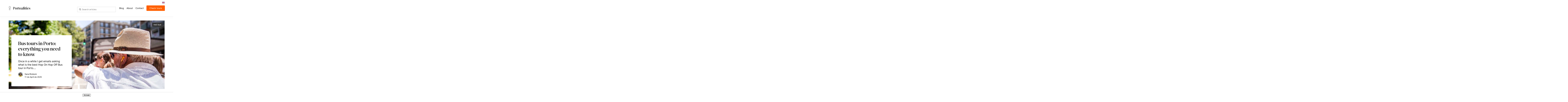

--- FILE ---
content_type: text/html; charset=UTF-8
request_url: https://portoalities.com/en/tag/red-bus/
body_size: 8267
content:
<!DOCTYPE html>
<html lang="en-US" class="no-js"><head>
<meta charset="utf-8">
<meta name="viewport" content="width=device-width,initial-scale=1,user-scalable=no" />

<title>
red bus Archives - Portoalities: Travel blog and Private tours in Porto and Douro Valley - Portoalities: Travel blog and Private tours in Porto and Douro Valley</title>
<meta name='robots' content='index, follow, max-image-preview:large, max-snippet:-1, max-video-preview:-1' />
<link rel="alternate" hreflang="en" href="https://portoalities.com/en/tag/red-bus/" />
<link rel="alternate" hreflang="x-default" href="https://portoalities.com/en/tag/red-bus/" />

	<!-- This site is optimized with the Yoast SEO plugin v26.7 - https://yoast.com/wordpress/plugins/seo/ -->
	<link rel="canonical" href="https://portoalities.com/en/tag/red-bus/" />
	<meta property="og:locale" content="en_US" />
	<meta property="og:type" content="article" />
	<meta property="og:title" content="red bus Archives - Portoalities: Travel blog and Private tours in Porto and Douro Valley" />
	<meta property="og:url" content="https://portoalities.com/en/tag/red-bus/" />
	<meta property="og:site_name" content="Portoalities: Travel blog and Private tours in Porto and Douro Valley" />
	<meta name="twitter:card" content="summary_large_image" />
	<script type="application/ld+json" class="yoast-schema-graph">{"@context":"https://schema.org","@graph":[{"@type":"CollectionPage","@id":"https://portoalities.com/en/tag/red-bus/","url":"https://portoalities.com/en/tag/red-bus/","name":"red bus Archives - Portoalities: Travel blog and Private tours in Porto and Douro Valley","isPartOf":{"@id":"https://portoalities.com/en/#website"},"primaryImageOfPage":{"@id":"https://portoalities.com/en/tag/red-bus/#primaryimage"},"image":{"@id":"https://portoalities.com/en/tag/red-bus/#primaryimage"},"thumbnailUrl":"https://portoalities.com/wp-content/uploads/2019/06/hop-on-hop-off-bus-tour-in-porto-complete-guide.jpg","breadcrumb":{"@id":"https://portoalities.com/en/tag/red-bus/#breadcrumb"},"inLanguage":"en-US"},{"@type":"ImageObject","inLanguage":"en-US","@id":"https://portoalities.com/en/tag/red-bus/#primaryimage","url":"https://portoalities.com/wp-content/uploads/2019/06/hop-on-hop-off-bus-tour-in-porto-complete-guide.jpg","contentUrl":"https://portoalities.com/wp-content/uploads/2019/06/hop-on-hop-off-bus-tour-in-porto-complete-guide.jpg","width":1440,"height":700,"caption":"hop on hop off bus tour porto complete guide"},{"@type":"BreadcrumbList","@id":"https://portoalities.com/en/tag/red-bus/#breadcrumb","itemListElement":[{"@type":"ListItem","position":1,"name":"Home","item":"https://portoalities.com/en/"},{"@type":"ListItem","position":2,"name":"red bus"}]},{"@type":"WebSite","@id":"https://portoalities.com/en/#website","url":"https://portoalities.com/en/","name":"Portoalities: Travel blog and Private tours in Porto and Douro Valley","description":"","potentialAction":[{"@type":"SearchAction","target":{"@type":"EntryPoint","urlTemplate":"https://portoalities.com/en/?s={search_term_string}"},"query-input":{"@type":"PropertyValueSpecification","valueRequired":true,"valueName":"search_term_string"}}],"inLanguage":"en-US"}]}</script>
	<!-- / Yoast SEO plugin. -->


<link rel='dns-prefetch' href='//www.googletagmanager.com' />
<link rel='dns-prefetch' href='//ajax.googleapis.com' />
<link rel="alternate" type="application/rss+xml" title="Portoalities: Travel blog and Private tours in Porto and Douro Valley &raquo; red bus Tag Feed" href="https://portoalities.com/en/tag/red-bus/feed/" />
<style id='wp-img-auto-sizes-contain-inline-css' type='text/css'>
img:is([sizes=auto i],[sizes^="auto," i]){contain-intrinsic-size:3000px 1500px}
/*# sourceURL=wp-img-auto-sizes-contain-inline-css */
</style>
<link rel='stylesheet' id='wp-block-library-css' href='https://portoalities.com/wp-includes/css/dist/block-library/style.min.css?ver=6.9' type='text/css' media='all' />
<style id='wp-block-heading-inline-css' type='text/css'>
h1:where(.wp-block-heading).has-background,h2:where(.wp-block-heading).has-background,h3:where(.wp-block-heading).has-background,h4:where(.wp-block-heading).has-background,h5:where(.wp-block-heading).has-background,h6:where(.wp-block-heading).has-background{padding:1.25em 2.375em}h1.has-text-align-left[style*=writing-mode]:where([style*=vertical-lr]),h1.has-text-align-right[style*=writing-mode]:where([style*=vertical-rl]),h2.has-text-align-left[style*=writing-mode]:where([style*=vertical-lr]),h2.has-text-align-right[style*=writing-mode]:where([style*=vertical-rl]),h3.has-text-align-left[style*=writing-mode]:where([style*=vertical-lr]),h3.has-text-align-right[style*=writing-mode]:where([style*=vertical-rl]),h4.has-text-align-left[style*=writing-mode]:where([style*=vertical-lr]),h4.has-text-align-right[style*=writing-mode]:where([style*=vertical-rl]),h5.has-text-align-left[style*=writing-mode]:where([style*=vertical-lr]),h5.has-text-align-right[style*=writing-mode]:where([style*=vertical-rl]),h6.has-text-align-left[style*=writing-mode]:where([style*=vertical-lr]),h6.has-text-align-right[style*=writing-mode]:where([style*=vertical-rl]){rotate:180deg}
/*# sourceURL=https://portoalities.com/wp-includes/blocks/heading/style.min.css */
</style>
<style id='wp-block-paragraph-inline-css' type='text/css'>
.is-small-text{font-size:.875em}.is-regular-text{font-size:1em}.is-large-text{font-size:2.25em}.is-larger-text{font-size:3em}.has-drop-cap:not(:focus):first-letter{float:left;font-size:8.4em;font-style:normal;font-weight:100;line-height:.68;margin:.05em .1em 0 0;text-transform:uppercase}body.rtl .has-drop-cap:not(:focus):first-letter{float:none;margin-left:.1em}p.has-drop-cap.has-background{overflow:hidden}:root :where(p.has-background){padding:1.25em 2.375em}:where(p.has-text-color:not(.has-link-color)) a{color:inherit}p.has-text-align-left[style*="writing-mode:vertical-lr"],p.has-text-align-right[style*="writing-mode:vertical-rl"]{rotate:180deg}
/*# sourceURL=https://portoalities.com/wp-includes/blocks/paragraph/style.min.css */
</style>
<style id='global-styles-inline-css' type='text/css'>
:root{--wp--preset--aspect-ratio--square: 1;--wp--preset--aspect-ratio--4-3: 4/3;--wp--preset--aspect-ratio--3-4: 3/4;--wp--preset--aspect-ratio--3-2: 3/2;--wp--preset--aspect-ratio--2-3: 2/3;--wp--preset--aspect-ratio--16-9: 16/9;--wp--preset--aspect-ratio--9-16: 9/16;--wp--preset--color--black: #000000;--wp--preset--color--cyan-bluish-gray: #abb8c3;--wp--preset--color--white: #ffffff;--wp--preset--color--pale-pink: #f78da7;--wp--preset--color--vivid-red: #cf2e2e;--wp--preset--color--luminous-vivid-orange: #ff6900;--wp--preset--color--luminous-vivid-amber: #fcb900;--wp--preset--color--light-green-cyan: #7bdcb5;--wp--preset--color--vivid-green-cyan: #00d084;--wp--preset--color--pale-cyan-blue: #8ed1fc;--wp--preset--color--vivid-cyan-blue: #0693e3;--wp--preset--color--vivid-purple: #9b51e0;--wp--preset--gradient--vivid-cyan-blue-to-vivid-purple: linear-gradient(135deg,rgb(6,147,227) 0%,rgb(155,81,224) 100%);--wp--preset--gradient--light-green-cyan-to-vivid-green-cyan: linear-gradient(135deg,rgb(122,220,180) 0%,rgb(0,208,130) 100%);--wp--preset--gradient--luminous-vivid-amber-to-luminous-vivid-orange: linear-gradient(135deg,rgb(252,185,0) 0%,rgb(255,105,0) 100%);--wp--preset--gradient--luminous-vivid-orange-to-vivid-red: linear-gradient(135deg,rgb(255,105,0) 0%,rgb(207,46,46) 100%);--wp--preset--gradient--very-light-gray-to-cyan-bluish-gray: linear-gradient(135deg,rgb(238,238,238) 0%,rgb(169,184,195) 100%);--wp--preset--gradient--cool-to-warm-spectrum: linear-gradient(135deg,rgb(74,234,220) 0%,rgb(151,120,209) 20%,rgb(207,42,186) 40%,rgb(238,44,130) 60%,rgb(251,105,98) 80%,rgb(254,248,76) 100%);--wp--preset--gradient--blush-light-purple: linear-gradient(135deg,rgb(255,206,236) 0%,rgb(152,150,240) 100%);--wp--preset--gradient--blush-bordeaux: linear-gradient(135deg,rgb(254,205,165) 0%,rgb(254,45,45) 50%,rgb(107,0,62) 100%);--wp--preset--gradient--luminous-dusk: linear-gradient(135deg,rgb(255,203,112) 0%,rgb(199,81,192) 50%,rgb(65,88,208) 100%);--wp--preset--gradient--pale-ocean: linear-gradient(135deg,rgb(255,245,203) 0%,rgb(182,227,212) 50%,rgb(51,167,181) 100%);--wp--preset--gradient--electric-grass: linear-gradient(135deg,rgb(202,248,128) 0%,rgb(113,206,126) 100%);--wp--preset--gradient--midnight: linear-gradient(135deg,rgb(2,3,129) 0%,rgb(40,116,252) 100%);--wp--preset--font-size--small: 13px;--wp--preset--font-size--medium: 20px;--wp--preset--font-size--large: 36px;--wp--preset--font-size--x-large: 42px;--wp--preset--spacing--20: 0.44rem;--wp--preset--spacing--30: 0.67rem;--wp--preset--spacing--40: 1rem;--wp--preset--spacing--50: 1.5rem;--wp--preset--spacing--60: 2.25rem;--wp--preset--spacing--70: 3.38rem;--wp--preset--spacing--80: 5.06rem;--wp--preset--shadow--natural: 6px 6px 9px rgba(0, 0, 0, 0.2);--wp--preset--shadow--deep: 12px 12px 50px rgba(0, 0, 0, 0.4);--wp--preset--shadow--sharp: 6px 6px 0px rgba(0, 0, 0, 0.2);--wp--preset--shadow--outlined: 6px 6px 0px -3px rgb(255, 255, 255), 6px 6px rgb(0, 0, 0);--wp--preset--shadow--crisp: 6px 6px 0px rgb(0, 0, 0);}:where(.is-layout-flex){gap: 0.5em;}:where(.is-layout-grid){gap: 0.5em;}body .is-layout-flex{display: flex;}.is-layout-flex{flex-wrap: wrap;align-items: center;}.is-layout-flex > :is(*, div){margin: 0;}body .is-layout-grid{display: grid;}.is-layout-grid > :is(*, div){margin: 0;}:where(.wp-block-columns.is-layout-flex){gap: 2em;}:where(.wp-block-columns.is-layout-grid){gap: 2em;}:where(.wp-block-post-template.is-layout-flex){gap: 1.25em;}:where(.wp-block-post-template.is-layout-grid){gap: 1.25em;}.has-black-color{color: var(--wp--preset--color--black) !important;}.has-cyan-bluish-gray-color{color: var(--wp--preset--color--cyan-bluish-gray) !important;}.has-white-color{color: var(--wp--preset--color--white) !important;}.has-pale-pink-color{color: var(--wp--preset--color--pale-pink) !important;}.has-vivid-red-color{color: var(--wp--preset--color--vivid-red) !important;}.has-luminous-vivid-orange-color{color: var(--wp--preset--color--luminous-vivid-orange) !important;}.has-luminous-vivid-amber-color{color: var(--wp--preset--color--luminous-vivid-amber) !important;}.has-light-green-cyan-color{color: var(--wp--preset--color--light-green-cyan) !important;}.has-vivid-green-cyan-color{color: var(--wp--preset--color--vivid-green-cyan) !important;}.has-pale-cyan-blue-color{color: var(--wp--preset--color--pale-cyan-blue) !important;}.has-vivid-cyan-blue-color{color: var(--wp--preset--color--vivid-cyan-blue) !important;}.has-vivid-purple-color{color: var(--wp--preset--color--vivid-purple) !important;}.has-black-background-color{background-color: var(--wp--preset--color--black) !important;}.has-cyan-bluish-gray-background-color{background-color: var(--wp--preset--color--cyan-bluish-gray) !important;}.has-white-background-color{background-color: var(--wp--preset--color--white) !important;}.has-pale-pink-background-color{background-color: var(--wp--preset--color--pale-pink) !important;}.has-vivid-red-background-color{background-color: var(--wp--preset--color--vivid-red) !important;}.has-luminous-vivid-orange-background-color{background-color: var(--wp--preset--color--luminous-vivid-orange) !important;}.has-luminous-vivid-amber-background-color{background-color: var(--wp--preset--color--luminous-vivid-amber) !important;}.has-light-green-cyan-background-color{background-color: var(--wp--preset--color--light-green-cyan) !important;}.has-vivid-green-cyan-background-color{background-color: var(--wp--preset--color--vivid-green-cyan) !important;}.has-pale-cyan-blue-background-color{background-color: var(--wp--preset--color--pale-cyan-blue) !important;}.has-vivid-cyan-blue-background-color{background-color: var(--wp--preset--color--vivid-cyan-blue) !important;}.has-vivid-purple-background-color{background-color: var(--wp--preset--color--vivid-purple) !important;}.has-black-border-color{border-color: var(--wp--preset--color--black) !important;}.has-cyan-bluish-gray-border-color{border-color: var(--wp--preset--color--cyan-bluish-gray) !important;}.has-white-border-color{border-color: var(--wp--preset--color--white) !important;}.has-pale-pink-border-color{border-color: var(--wp--preset--color--pale-pink) !important;}.has-vivid-red-border-color{border-color: var(--wp--preset--color--vivid-red) !important;}.has-luminous-vivid-orange-border-color{border-color: var(--wp--preset--color--luminous-vivid-orange) !important;}.has-luminous-vivid-amber-border-color{border-color: var(--wp--preset--color--luminous-vivid-amber) !important;}.has-light-green-cyan-border-color{border-color: var(--wp--preset--color--light-green-cyan) !important;}.has-vivid-green-cyan-border-color{border-color: var(--wp--preset--color--vivid-green-cyan) !important;}.has-pale-cyan-blue-border-color{border-color: var(--wp--preset--color--pale-cyan-blue) !important;}.has-vivid-cyan-blue-border-color{border-color: var(--wp--preset--color--vivid-cyan-blue) !important;}.has-vivid-purple-border-color{border-color: var(--wp--preset--color--vivid-purple) !important;}.has-vivid-cyan-blue-to-vivid-purple-gradient-background{background: var(--wp--preset--gradient--vivid-cyan-blue-to-vivid-purple) !important;}.has-light-green-cyan-to-vivid-green-cyan-gradient-background{background: var(--wp--preset--gradient--light-green-cyan-to-vivid-green-cyan) !important;}.has-luminous-vivid-amber-to-luminous-vivid-orange-gradient-background{background: var(--wp--preset--gradient--luminous-vivid-amber-to-luminous-vivid-orange) !important;}.has-luminous-vivid-orange-to-vivid-red-gradient-background{background: var(--wp--preset--gradient--luminous-vivid-orange-to-vivid-red) !important;}.has-very-light-gray-to-cyan-bluish-gray-gradient-background{background: var(--wp--preset--gradient--very-light-gray-to-cyan-bluish-gray) !important;}.has-cool-to-warm-spectrum-gradient-background{background: var(--wp--preset--gradient--cool-to-warm-spectrum) !important;}.has-blush-light-purple-gradient-background{background: var(--wp--preset--gradient--blush-light-purple) !important;}.has-blush-bordeaux-gradient-background{background: var(--wp--preset--gradient--blush-bordeaux) !important;}.has-luminous-dusk-gradient-background{background: var(--wp--preset--gradient--luminous-dusk) !important;}.has-pale-ocean-gradient-background{background: var(--wp--preset--gradient--pale-ocean) !important;}.has-electric-grass-gradient-background{background: var(--wp--preset--gradient--electric-grass) !important;}.has-midnight-gradient-background{background: var(--wp--preset--gradient--midnight) !important;}.has-small-font-size{font-size: var(--wp--preset--font-size--small) !important;}.has-medium-font-size{font-size: var(--wp--preset--font-size--medium) !important;}.has-large-font-size{font-size: var(--wp--preset--font-size--large) !important;}.has-x-large-font-size{font-size: var(--wp--preset--font-size--x-large) !important;}
/*# sourceURL=global-styles-inline-css */
</style>

<style id='classic-theme-styles-inline-css' type='text/css'>
/*! This file is auto-generated */
.wp-block-button__link{color:#fff;background-color:#32373c;border-radius:9999px;box-shadow:none;text-decoration:none;padding:calc(.667em + 2px) calc(1.333em + 2px);font-size:1.125em}.wp-block-file__button{background:#32373c;color:#fff;text-decoration:none}
/*# sourceURL=/wp-includes/css/classic-themes.min.css */
</style>
<link rel='stylesheet' id='jquery-ui-css-css' href='https://ajax.googleapis.com/ajax/libs/jqueryui/1.12.1/themes/smoothness/jquery-ui.css?ver=6.9' type='text/css' media='all' />
<link rel='stylesheet' id='booking_css-css' href='https://portoalities.com/wp-content/plugins/booking_tours//css/booking_frt.css?ver=6.9' type='text/css' media='all' />
<link rel='stylesheet' id='css_booking-css' href='https://portoalities.com/wp-content/plugins/booking_tours//css/css_booking.css?ver=6.9' type='text/css' media='all' />
<link rel='stylesheet' id='atributos_booking-css' href='https://portoalities.com/wp-content/plugins/booking_tours//css/atributos.css?ver=6.9' type='text/css' media='all' />
<link rel='stylesheet' id='swatches-frt-booking-css' href='https://portoalities.com/wp-content/plugins/booking_tours//css/swatches-frt.css?ver=6.9' type='text/css' media='all' />
<link rel='stylesheet' id='wpml-legacy-horizontal-list-0-css' href='https://portoalities.com/wp-content/plugins/sitepress-multilingual-cms/templates/language-switchers/legacy-list-horizontal/style.min.css?ver=1' type='text/css' media='all' />
<link rel='stylesheet' id='wpml-menu-item-0-css' href='https://portoalities.com/wp-content/plugins/sitepress-multilingual-cms/templates/language-switchers/menu-item/style.min.css?ver=1' type='text/css' media='all' />
<script type="text/javascript" id="wpml-cookie-js-extra">
/* <![CDATA[ */
var wpml_cookies = {"wp-wpml_current_language":{"value":"en","expires":1,"path":"/"}};
var wpml_cookies = {"wp-wpml_current_language":{"value":"en","expires":1,"path":"/"}};
//# sourceURL=wpml-cookie-js-extra
/* ]]> */
</script>
<script type="text/javascript" src="https://portoalities.com/wp-content/plugins/sitepress-multilingual-cms/res/js/cookies/language-cookie.js?ver=486900" id="wpml-cookie-js" defer="defer" data-wp-strategy="defer"></script>
<script type="text/javascript" src="https://portoalities.com/wp-includes/js/jquery/jquery.min.js?ver=3.7.1" id="jquery-core-js"></script>
<script type="text/javascript" src="https://portoalities.com/wp-includes/js/jquery/jquery-migrate.min.js?ver=3.4.1" id="jquery-migrate-js"></script>
<script type="text/javascript" src="https://portoalities.com/wp-content/plugins/booking_tours//js/script_booking.js?ver=6.9" id="booking_change-js"></script>

<!-- Google tag (gtag.js) snippet added by Site Kit -->
<!-- Google Analytics snippet added by Site Kit -->
<script type="text/javascript" src="https://www.googletagmanager.com/gtag/js?id=G-CPCH9GF38G" id="google_gtagjs-js" async></script>
<script type="text/javascript" id="google_gtagjs-js-after">
/* <![CDATA[ */
window.dataLayer = window.dataLayer || [];function gtag(){dataLayer.push(arguments);}
gtag("set","linker",{"domains":["portoalities.com"]});
gtag("js", new Date());
gtag("set", "developer_id.dZTNiMT", true);
gtag("config", "G-CPCH9GF38G");
//# sourceURL=google_gtagjs-js-after
/* ]]> */
</script>
<link rel="https://api.w.org/" href="https://portoalities.com/en/wp-json/" /><link rel="alternate" title="JSON" type="application/json" href="https://portoalities.com/en/wp-json/wp/v2/tags/2027" /><link rel="EditURI" type="application/rsd+xml" title="RSD" href="https://portoalities.com/xmlrpc.php?rsd" />
<meta name="generator" content="WordPress 6.9" />
<meta name="generator" content="WPML ver:4.8.6 stt:1,4,3,66,2;" />
<meta name="generator" content="Site Kit by Google 1.170.0" />
<!-- Google Tag Manager snippet added by Site Kit -->
<script type="text/javascript">
/* <![CDATA[ */

			( function( w, d, s, l, i ) {
				w[l] = w[l] || [];
				w[l].push( {'gtm.start': new Date().getTime(), event: 'gtm.js'} );
				var f = d.getElementsByTagName( s )[0],
					j = d.createElement( s ), dl = l != 'dataLayer' ? '&l=' + l : '';
				j.async = true;
				j.src = 'https://www.googletagmanager.com/gtm.js?id=' + i + dl;
				f.parentNode.insertBefore( j, f );
			} )( window, document, 'script', 'dataLayer', 'GTM-MWHJW4P' );
			
/* ]]> */
</script>

<!-- End Google Tag Manager snippet added by Site Kit -->
<link rel="icon" href="https://portoalities.com/wp-content/uploads/2021/04/cropped-fav-icon-32x32.png" sizes="32x32" />
<link rel="icon" href="https://portoalities.com/wp-content/uploads/2021/04/cropped-fav-icon-192x192.png" sizes="192x192" />
<link rel="apple-touch-icon" href="https://portoalities.com/wp-content/uploads/2021/04/cropped-fav-icon-180x180.png" />
<meta name="msapplication-TileImage" content="https://portoalities.com/wp-content/uploads/2021/04/cropped-fav-icon-270x270.png" />
<link rel="pingback" href="https://portoalities.com/xmlrpc.php" />
<!-- /////////////////////////// -->
<!-- /////////////////////////// -->
<!-- GOOLE ANALYTICS -->

<script type='text/javascript' src='https://www.googletagmanager.com/gtag/js?id=UA-69427128-1' id='google_gtagjs-js' async></script>
<script type='text/javascript' id='google_gtagjs-js-after'>
window.dataLayer = window.dataLayer || [];function gtag(){dataLayer.push(arguments);}
gtag('set', 'linker', {"domains":["portoalities.com"]} );
gtag("js", new Date());
gtag("set", "developer_id.dZTNiMT", true);
gtag("config", "UA-69427128-1", {"anonymize_ip":true});
gtag("config", "G-CPCH9GF38G");
</script>
<!-- /////////////////////////// -->
<!-- /////////////////////////// -->
<!-- GOOLE TAG MANAGER -->
<script type="text/javascript">
			( function( w, d, s, l, i ) {
				w[l] = w[l] || [];
				w[l].push( {'gtm.start': new Date().getTime(), event: 'gtm.js'} );
				var f = d.getElementsByTagName( s )[0],
					j = d.createElement( s ), dl = l != 'dataLayer' ? '&l=' + l : '';
				j.async = true;
				j.src = 'https://www.googletagmanager.com/gtm.js?id=' + i + dl;
				f.parentNode.insertBefore( j, f );
			} )( window, document, 'script', 'dataLayer', 'GTM-MWHJW4P' );
			
</script>
<!-- /////////////////////////// -->
<!-- /////////////////////////// -->

<meta name='robots' content='index, follow, max-image-preview:large, max-snippet:-1, max-video-preview:-1' />
<link rel="alternate" hreflang="en" href="https://portoalities.com/en/tag/red-bus/" />
<link rel="alternate" hreflang="x-default" href="https://portoalities.com/en/tag/red-bus/" />

	<!-- This site is optimized with the Yoast SEO plugin v26.7 - https://yoast.com/wordpress/plugins/seo/ -->
	<link rel="canonical" href="https://portoalities.com/en/tag/red-bus/" />
	<meta property="og:locale" content="en_US" />
	<meta property="og:type" content="article" />
	<meta property="og:title" content="red bus Archives - Portoalities: Travel blog and Private tours in Porto and Douro Valley" />
	<meta property="og:url" content="https://portoalities.com/en/tag/red-bus/" />
	<meta property="og:site_name" content="Portoalities: Travel blog and Private tours in Porto and Douro Valley" />
	<meta name="twitter:card" content="summary_large_image" />
	<script type="application/ld+json" class="yoast-schema-graph">{"@context":"https://schema.org","@graph":[{"@type":"CollectionPage","@id":"https://portoalities.com/en/tag/red-bus/","url":"https://portoalities.com/en/tag/red-bus/","name":"red bus Archives - Portoalities: Travel blog and Private tours in Porto and Douro Valley","isPartOf":{"@id":"https://portoalities.com/en/#website"},"primaryImageOfPage":{"@id":"https://portoalities.com/en/tag/red-bus/#primaryimage"},"image":{"@id":"https://portoalities.com/en/tag/red-bus/#primaryimage"},"thumbnailUrl":"https://portoalities.com/wp-content/uploads/2019/06/hop-on-hop-off-bus-tour-in-porto-complete-guide.jpg","breadcrumb":{"@id":"https://portoalities.com/en/tag/red-bus/#breadcrumb"},"inLanguage":"en-US"},{"@type":"ImageObject","inLanguage":"en-US","@id":"https://portoalities.com/en/tag/red-bus/#primaryimage","url":"https://portoalities.com/wp-content/uploads/2019/06/hop-on-hop-off-bus-tour-in-porto-complete-guide.jpg","contentUrl":"https://portoalities.com/wp-content/uploads/2019/06/hop-on-hop-off-bus-tour-in-porto-complete-guide.jpg","width":1440,"height":700,"caption":"hop on hop off bus tour porto complete guide"},{"@type":"BreadcrumbList","@id":"https://portoalities.com/en/tag/red-bus/#breadcrumb","itemListElement":[{"@type":"ListItem","position":1,"name":"Home","item":"https://portoalities.com/en/"},{"@type":"ListItem","position":2,"name":"red bus"}]},{"@type":"WebSite","@id":"https://portoalities.com/en/#website","url":"https://portoalities.com/en/","name":"Portoalities: Travel blog and Private tours in Porto and Douro Valley","description":"","potentialAction":[{"@type":"SearchAction","target":{"@type":"EntryPoint","urlTemplate":"https://portoalities.com/en/?s={search_term_string}"},"query-input":{"@type":"PropertyValueSpecification","valueRequired":true,"valueName":"search_term_string"}}],"inLanguage":"en-US"}]}</script>
	<!-- / Yoast SEO plugin. -->


<link rel='dns-prefetch' href='//www.googletagmanager.com' />
<link rel='dns-prefetch' href='//ajax.googleapis.com' />
<link rel="alternate" type="application/rss+xml" title="Portoalities: Travel blog and Private tours in Porto and Douro Valley &raquo; red bus Tag Feed" href="https://portoalities.com/en/tag/red-bus/feed/" />
<link rel='stylesheet' id='estilos-css' href='https://portoalities.com/wp-content/themes/new_portoalities/css/estilos.css?ver=6.9' type='text/css' media='all' />
<link rel='stylesheet' id='desktop-css' href='https://portoalities.com/wp-content/themes/new_portoalities/css/desktop.css?ver=6.9' type='text/css' media='all' />
<link rel='stylesheet' id='movel_portrait-css' href='https://portoalities.com/wp-content/themes/new_portoalities/css/iphone_portrait.css?ver=6.9' type='text/css' media='all' />
<link rel='stylesheet' id='movel_landscape-css' href='https://portoalities.com/wp-content/themes/new_portoalities/css/iphone_landscape.css?ver=6.9' type='text/css' media='all' />
<link rel='stylesheet' id='woocommerce_mobile-css' href='https://portoalities.com/wp-content/themes/new_portoalities/css/accordion.css?ver=6.9' type='text/css' media='all' />
<link rel='stylesheet' id='swiper-css' href='https://portoalities.com/wp-content/themes/new_portoalities/css/swiper-bundle.min.css?ver=6.9' type='text/css' media='all' />
<script type="text/javascript" src="https://portoalities.com/wp-content/themes/new_portoalities/js/swiper-bundle.min.js?ver=6.9" id="swiper-js"></script>
<link rel="https://api.w.org/" href="https://portoalities.com/en/wp-json/" /><link rel="alternate" title="JSON" type="application/json" href="https://portoalities.com/en/wp-json/wp/v2/tags/2027" /><link rel="EditURI" type="application/rsd+xml" title="RSD" href="https://portoalities.com/xmlrpc.php?rsd" />
<meta name="generator" content="WordPress 6.9" />
<meta name="generator" content="WPML ver:4.8.6 stt:1,4,3,66,2;" />
<meta name="generator" content="Site Kit by Google 1.170.0" />
<!-- Google Tag Manager snippet added by Site Kit -->
<script type="text/javascript">
/* <![CDATA[ */

			( function( w, d, s, l, i ) {
				w[l] = w[l] || [];
				w[l].push( {'gtm.start': new Date().getTime(), event: 'gtm.js'} );
				var f = d.getElementsByTagName( s )[0],
					j = d.createElement( s ), dl = l != 'dataLayer' ? '&l=' + l : '';
				j.async = true;
				j.src = 'https://www.googletagmanager.com/gtm.js?id=' + i + dl;
				f.parentNode.insertBefore( j, f );
			} )( window, document, 'script', 'dataLayer', 'GTM-MWHJW4P' );
			
/* ]]> */
</script>

<!-- End Google Tag Manager snippet added by Site Kit -->
<link rel="icon" href="https://portoalities.com/wp-content/uploads/2021/04/cropped-fav-icon-32x32.png" sizes="32x32" />
<link rel="icon" href="https://portoalities.com/wp-content/uploads/2021/04/cropped-fav-icon-192x192.png" sizes="192x192" />
<link rel="apple-touch-icon" href="https://portoalities.com/wp-content/uploads/2021/04/cropped-fav-icon-180x180.png" />
<meta name="msapplication-TileImage" content="https://portoalities.com/wp-content/uploads/2021/04/cropped-fav-icon-270x270.png" />
</head>

<body class="archive tag tag-red-bus tag-2027 wp-theme-new_portoalities">
<div class="rotate"></div>
<div class="toogle"><a class="icone" id="openclose" href="javascript:toggle();"><span></span><span></span><span></span></a></div>
<div id="toggleText" style="display:none"><div class="primary-mobile-nav"><ul id="menu-menu-movel" class="nav-menu"><li id="menu-item-125889" class="menu-item menu-item-type-custom menu-item-object-custom menu-item-has-children menu-item-125889"><a>Contact</a>
<ul class="sub-menu">
	<li id="menu-item-125890" class="menu-item menu-item-type-custom menu-item-object-custom menu-item-125890"><a href="mailto:sara@portoalities.com">sara@portoalities.com</a></li>
	<li id="menu-item-125891" class="menu-item menu-item-type-custom menu-item-object-custom menu-item-125891"><a href="/en/contact">Contact</a></li>
</ul>
</li>
<li id="menu-item-110648" class="menu-item menu-item-type-custom menu-item-object-custom menu-item-110648"><a href="/tours">Our tours</a></li>
<li id="menu-item-125876" class="menu-item menu-item-type-custom menu-item-object-custom menu-item-125876"><a href="/en/about">About</a></li>
<li id="menu-item-110649" class="menu-item menu-item-type-post_type menu-item-object-page menu-item-has-children menu-item-110649"><a href="https://portoalities.com/en/blog/">Blog</a>
<ul class="sub-menu">
	<li id="menu-item-110650" class="menu-item menu-item-type-taxonomy menu-item-object-category menu-item-110650"><a href="https://portoalities.com/en/category/accommodation/">Accommodation</a></li>
	<li id="menu-item-110652" class="menu-item menu-item-type-taxonomy menu-item-object-category menu-item-110652"><a href="https://portoalities.com/en/category/tourist_attractions/">Attractions</a></li>
	<li id="menu-item-110654" class="menu-item menu-item-type-taxonomy menu-item-object-category menu-item-110654"><a href="https://portoalities.com/en/category/food_wine/">Food &amp; Wine</a></li>
	<li id="menu-item-110651" class="menu-item menu-item-type-taxonomy menu-item-object-category menu-item-110651"><a href="https://portoalities.com/en/category/around_porto/">Around Porto</a></li>
	<li id="menu-item-110653" class="menu-item menu-item-type-taxonomy menu-item-object-category menu-item-110653"><a href="https://portoalities.com/en/category/basics/">Basics</a></li>
	<li id="menu-item-110655" class="menu-item menu-item-type-taxonomy menu-item-object-category menu-item-110655"><a href="https://portoalities.com/en/category/local_culture/">Local culture</a></li>
</ul>
</li>
<li id="menu-item-wpml-ls-5248-en" class="menu-item wpml-ls-slot-5248 wpml-ls-item wpml-ls-item-en wpml-ls-current-language wpml-ls-menu-item wpml-ls-first-item wpml-ls-last-item menu-item-type-wpml_ls_menu_item menu-item-object-wpml_ls_menu_item menu-item-wpml-ls-5248-en"><a href="https://portoalities.com/en/tag/red-bus/" role="menuitem"><img
            class="wpml-ls-flag"
            src="https://portoalities.com/wp-content/plugins/sitepress-multilingual-cms/res/flags/en.svg"
            alt="English"
            width=30
            height=30
    /></a></li>
</ul></div></div>
<div class="top other"><div class="sidebar2">
<ul>
<li id="icl_lang_sel_widget-2" class="widget widget_icl_lang_sel_widget">
<div class="wpml-ls-sidebars-sidebar-2 wpml-ls wpml-ls-legacy-list-horizontal">
	<ul role="menu"><li class="wpml-ls-slot-sidebar-2 wpml-ls-item wpml-ls-item-en wpml-ls-current-language wpml-ls-first-item wpml-ls-last-item wpml-ls-item-legacy-list-horizontal" role="none">
				<a href="https://portoalities.com/en/tag/red-bus/" class="wpml-ls-link" role="menuitem" >
                                <img
            class="wpml-ls-flag"
            src="https://portoalities.com/wp-content/plugins/sitepress-multilingual-cms/res/flags/en.svg"
            alt="English"
            
            
    /></a>
			</li></ul>
</div>
</li></ul>
</div>
<div class="colunaesquerda">
<a href="https://portoalities.com/en/" class="logo"></a>
<div class="pesquisa">
<form method="get" id="searchform" action="https://portoalities.com/en//">
 
    <input type="text" value="" name="s" id="s" placeholder="Search articles"/>
</form>
</div>

<div class="menu_principal" data-menu-style="horizontal">
<div id="cssmenu" class="-nav"><ul id="menu-menu-principal" class="menu_topo"><li id="menu-item-110371" class="menu-item menu-item-type-post_type menu-item-object-page menu-item-has-children has-sub"><a href="https://portoalities.com/en/blog/"><strong> </strong><span class="tit">Blog</span></a>
<ul>
	<li id="menu-item-110374" class="menu-item menu-item-type-taxonomy menu-item-object-category"><a href="https://portoalities.com/en/category/accommodation/"><strong> </strong><span class="tit">Accommodation</span></a></li>
	<li id="menu-item-110376" class="menu-item menu-item-type-taxonomy menu-item-object-category"><a href="https://portoalities.com/en/category/tourist_attractions/"><strong> </strong><span class="tit">Attractions</span></a></li>
	<li id="menu-item-110377" class="menu-item menu-item-type-taxonomy menu-item-object-category"><a href="https://portoalities.com/en/category/food_wine/"><strong> </strong><span class="tit">Food &amp; Wine</span></a></li>
	<li id="menu-item-110375" class="menu-item menu-item-type-taxonomy menu-item-object-category"><a href="https://portoalities.com/en/category/around_porto/"><strong> </strong><span class="tit">Around Porto</span></a></li>
	<li id="menu-item-110913" class="menu-item menu-item-type-taxonomy menu-item-object-category"><a href="https://portoalities.com/en/category/basics/"><strong> </strong><span class="tit">Basics</span></a></li>
	<li id="menu-item-110378" class="menu-item menu-item-type-taxonomy menu-item-object-category"><a href="https://portoalities.com/en/category/local_culture/"><strong> </strong><span class="tit">Local culture</span></a></li>
</ul>
</li>
<li id="menu-item-110440" class="menu-item menu-item-type-custom menu-item-object-custom"><a href="http://portoalities.com/about/"><span class="tit">About</span></a></li>
<li id="menu-item-125893" class="menu-item menu-item-type-custom menu-item-object-custom"><a href="/en/contact"><span class="tit">Contact</span></a></li>
<li id="menu-item-110373" class="tour_menu menu-item menu-item-type-custom menu-item-object-custom"><a href="/tours"><span class="tit">Check tours</span></a></li>
</ul></div></div></div>
</div>  
     

<div class="blog in">
<div class="sidebar6">
<ul>
</ul>
</div>
<div class="mastersingle in">
	
	    
    
	        
    <div class="textos first">
    <div class="cat_inside">red bus</div>
				<a href="https://portoalities.com/en/everything-need-know-bus-tours-porto/"><div class="img_top_blog" style="background-image:url(https://portoalities.com/wp-content/uploads/2019/06/hop-on-hop-off-bus-tour-in-porto-complete-guide.jpg)"></div></a>
        
        <div class="grupo">        
        
        <h1><a href="https://portoalities.com/en/everything-need-know-bus-tours-porto/">Bus tours in Porto: everything you need to know</a></h1>
        <div class="excerpt_blog"><p>Once in a while I get emails asking what is the best Hop On Hop Off Bus tour in Porto.…</p>
</div>
        <div class="meta_blog">
        		<div class="img_auth"><img alt='' src='https://secure.gravatar.com/avatar/6764ebba4aa7786e195117c34a39ff7ac9f35e29c06b40c36875d0895f86d70d?s=96&#038;d=mm&#038;r=g' srcset='https://secure.gravatar.com/avatar/6764ebba4aa7786e195117c34a39ff7ac9f35e29c06b40c36875d0895f86d70d?s=192&#038;d=mm&#038;r=g 2x' class='avatar avatar-96 photo' height='96' width='96' decoding='async'/></div>
		<div class="name_auth">Sara Riobom</div>
		<div class="date_info">11 de April de 2025</div>
        
        </div>        
        
        
        
        </div>
        </div>
        
    <div class="navigation">
        <div class="alignleft"></div>
        <div class="alignright"></div>
    </div>
    
    



</div>
</div>
<div class="clear"></div>
<!-- /////////////////////////////////////////////////////////////////-->
<!-- ///////////////////////////// COOKIES ///////////////////////////-->
<!-- /////////////////////////////////////////////////////////////////-->
<div class="cookies" id="cookies">
  
<span class="cookie-accept" id="cookie-accept" title="Close">FECHAR</span></p>
</div>
<!-- /////////////////////////////////////////////////////////////////-->
<!-- /////////////////////////////////////////////////////////////////-->
<!-- /////////////////////////////////////////////////////////////////-->



<div class="down_master" id="footera">
<div class="down_enter">
<div class="sidebar3">
<ul class="accordion">
<li id="text-2" class="widget widget_text"><h2 class="widgettitle">Contact</h2>			<div class="textwidget"><p><a href="mailto:sara@portoalities.com">sara@portoalities.com</a></p>
<p><a href="/en/contact">Contacto</a></p>
</div>
		</li><li id="nav_menu-4" class="widget widget_nav_menu"><h2 class="widgettitle">Tours</h2><div class="-nav"><ul id="menu-menu-tours-footer" class="menu"><li id="menu-item-110348" class="menu-item menu-item-type-post_type menu-item-object-cpt_tours menu-item-110348"><a href="https://portoalities.com/en/tours/private-half-day-tour-porto/">Half Day private tour in Porto (4h)</a></li>
<li id="menu-item-110349" class="menu-item menu-item-type-post_type menu-item-object-cpt_tours menu-item-110349"><a href="https://portoalities.com/en/tours/private-full-day-tour-porto/">Full Day private tour in Porto (7h)</a></li>
<li id="menu-item-110350" class="menu-item menu-item-type-post_type menu-item-object-cpt_tours menu-item-110350"><a href="https://portoalities.com/en/tours/private-jewish-heritage-tour-porto/">Private Jewish Heritage tour of Porto</a></li>
<li id="menu-item-138437" class="menu-item menu-item-type-post_type menu-item-object-cpt_tours menu-item-138437"><a href="https://portoalities.com/en/tours/off-the-beaten-path-tour-of-porto/">Off the beaten path tour of Porto</a></li>
<li id="menu-item-110351" class="menu-item menu-item-type-post_type menu-item-object-cpt_tours menu-item-110351"><a href="https://portoalities.com/en/tours/private-wine-tour-douro-valley/">Private Wine tour in the Douro valley</a></li>
<li id="menu-item-110352" class="menu-item menu-item-type-post_type menu-item-object-cpt_tours menu-item-110352"><a href="https://portoalities.com/en/tours/private-wine-tour-douro-valley-river-cruise/">River cruise and wine tour in Douro Valley</a></li>
<li id="menu-item-110442" class="menu-item menu-item-type-post_type menu-item-object-cpt_tours menu-item-110442"><a href="https://portoalities.com/en/tours/custom-tour-porto-douro-valley/">Custom tour in Douro Valley</a></li>
</ul></div></li><li id="nav_menu-6" class="widget widget_nav_menu"><h2 class="widgettitle">Blog</h2><div class="-nav"><ul id="menu-menu-blog-footer" class="menu"><li id="menu-item-110914" class="menu-item menu-item-type-taxonomy menu-item-object-category menu-item-110914"><a href="https://portoalities.com/en/category/accommodation/">Accommodation</a></li>
<li id="menu-item-110005" class="menu-item menu-item-type-taxonomy menu-item-object-category menu-item-110005"><a href="https://portoalities.com/en/category/tourist_attractions/">Attractions</a></li>
<li id="menu-item-110007" class="menu-item menu-item-type-taxonomy menu-item-object-category menu-item-110007"><a href="https://portoalities.com/en/category/food_wine/">Food &amp; Wine</a></li>
<li id="menu-item-110006" class="menu-item menu-item-type-taxonomy menu-item-object-category menu-item-110006"><a href="https://portoalities.com/en/category/basics/">Basics</a></li>
<li id="menu-item-110004" class="menu-item menu-item-type-taxonomy menu-item-object-category menu-item-110004"><a href="https://portoalities.com/en/category/around_porto/">Around Porto</a></li>
<li id="menu-item-110008" class="menu-item menu-item-type-taxonomy menu-item-object-category menu-item-110008"><a href="https://portoalities.com/en/category/local_culture/">Local culture</a></li>
</ul></div></li><li id="nav_menu-7" class="widget widget_nav_menu"><h2 class="widgettitle">About</h2><div class="-nav"><ul id="menu-menu-about-footer" class="menu"><li id="menu-item-110893" class="menu-item menu-item-type-custom menu-item-object-custom menu-item-110893"><a href="/about">About</a></li>
<li id="menu-item-110471" class="menu-item menu-item-type-post_type menu-item-object-page menu-item-110471"><a href="https://portoalities.com/en/join-our-team/">Hiring Opportunities</a></li>
<li id="menu-item-110359" class="menu-item menu-item-type-post_type menu-item-object-termos menu-item-110359"><a href="https://portoalities.com/en/termos/frequently-asked-questions/">Frequently Asked Questions</a></li>
<li id="menu-item-110360" class="menu-item menu-item-type-post_type menu-item-object-termos menu-item-110360"><a href="https://portoalities.com/en/termos/cancellation-policy/">Booking &amp; Cancellation Policies</a></li>
<li id="menu-item-110732" class="menu-item menu-item-type-post_type menu-item-object-termos menu-item-110732"><a href="https://portoalities.com/en/termos/politica-de-privacidade-e-termos-e-condicoes/">Privacy Policy and Terms &#038; Conditions</a></li>
<li id="menu-item-138361" class="menu-item menu-item-type-post_type menu-item-object-page menu-item-138361"><a href="https://portoalities.com/en/travel-deals-douro-valley/">Travel Deals in the Douro Valley</a></li>
<li id="menu-item-138362" class="menu-item menu-item-type-post_type menu-item-object-page menu-item-138362"><a href="https://portoalities.com/en/travel-deals-porto-douro-valley/">Travel deals in Porto</a></li>
</ul></div></li><li id="nav_menu-5" class="widget widget_nav_menu"><h2 class="widgettitle">Social</h2><div class="-nav"><ul id="menu-menu-redes-sociais" class="menu"><li id="menu-item-110015" class="facebook menu-item menu-item-type-custom menu-item-object-custom menu-item-110015"><a href="https://www.facebook.com/portoalities">Menu Item</a></li>
<li id="menu-item-110016" class="instagram menu-item menu-item-type-custom menu-item-object-custom menu-item-110016"><a href="https://www.instagram.com/porto.alities/">Menu Item</a></li>
</ul></div></li></ul>
</div>
</div>
<div class="sidebar4">
<ul>
<li id="icl_lang_sel_widget-3" class="widget widget_icl_lang_sel_widget">
<div class="wpml-ls-sidebars-sidebar-4 wpml-ls wpml-ls-legacy-list-horizontal">
	<ul role="menu"><li class="wpml-ls-slot-sidebar-4 wpml-ls-item wpml-ls-item-en wpml-ls-current-language wpml-ls-first-item wpml-ls-last-item wpml-ls-item-legacy-list-horizontal" role="none">
				<a href="https://portoalities.com/en/tag/red-bus/" class="wpml-ls-link" role="menuitem" >
                                <img
            class="wpml-ls-flag"
            src="https://portoalities.com/wp-content/plugins/sitepress-multilingual-cms/res/flags/en.svg"
            alt="English"
            
            
    /></a>
			</li></ul>
</div>
</li><li id="text-3" class="widget widget_text">			<div class="textwidget"><p><span class="HwtZe" lang="en"><span class="jCAhz ChMk0b"><span class="ryNqvb">All rights reserved</span></span></span> © <span id="footer_year">2023</span></p>
</div>
		</li></ul>
</div>
</div>



<script type="speculationrules">
{"prefetch":[{"source":"document","where":{"and":[{"href_matches":"/en/*"},{"not":{"href_matches":["/wp-*.php","/wp-admin/*","/wp-content/uploads/*","/wp-content/*","/wp-content/plugins/*","/wp-content/themes/new_portoalities/*","/en/*\\?(.+)"]}},{"not":{"selector_matches":"a[rel~=\"nofollow\"]"}},{"not":{"selector_matches":".no-prefetch, .no-prefetch a"}}]},"eagerness":"conservative"}]}
</script>
		<!-- Google Tag Manager (noscript) snippet added by Site Kit -->
		<noscript>
			<iframe src="https://www.googletagmanager.com/ns.html?id=GTM-MWHJW4P" height="0" width="0" style="display:none;visibility:hidden"></iframe>
		</noscript>
		<!-- End Google Tag Manager (noscript) snippet added by Site Kit -->
		<script type="text/javascript" src="https://portoalities.com/wp-includes/js/jquery/ui/core.min.js?ver=1.13.3" id="jquery-ui-core-js"></script>
<script type="text/javascript" src="https://portoalities.com/wp-includes/js/jquery/ui/datepicker.min.js?ver=1.13.3" id="jquery-ui-datepicker-js"></script>
<script type="text/javascript" id="jquery-ui-datepicker-js-after">
/* <![CDATA[ */
jQuery(function(jQuery){jQuery.datepicker.setDefaults({"closeText":"Close","currentText":"Today","monthNames":["January","February","March","April","May","June","July","August","September","October","November","December"],"monthNamesShort":["Jan","Feb","Mar","Apr","May","Jun","Jul","Aug","Sep","Oct","Nov","Dec"],"nextText":"Next","prevText":"Previous","dayNames":["Sunday","Monday","Tuesday","Wednesday","Thursday","Friday","Saturday"],"dayNamesShort":["Sun","Mon","Tue","Wed","Thu","Fri","Sat"],"dayNamesMin":["S","M","T","W","T","F","S"],"dateFormat":"MM d, yy","firstDay":1,"isRTL":false});});
jQuery(function(jQuery){jQuery.datepicker.setDefaults({"closeText":"Close","currentText":"Today","monthNames":["January","February","March","April","May","June","July","August","September","October","November","December"],"monthNamesShort":["Jan","Feb","Mar","Apr","May","Jun","Jul","Aug","Sep","Oct","Nov","Dec"],"nextText":"Next","prevText":"Previous","dayNames":["Sunday","Monday","Tuesday","Wednesday","Thursday","Friday","Saturday"],"dayNamesShort":["Sun","Mon","Tue","Wed","Thu","Fri","Sat"],"dayNamesMin":["S","M","T","W","T","F","S"],"dateFormat":"MM d, yy","firstDay":1,"isRTL":false});});
//# sourceURL=jquery-ui-datepicker-js-after
/* ]]> */
</script>
<script type="text/javascript" src="https://portoalities.com/wp-content/themes/new_portoalities/js/our_script.js?ver=1.0" id="our_scripts-js"></script>
<script type="text/javascript" src="https://portoalities.com/wp-content/themes/new_portoalities/js/galerias.js?ver=1.0" id="galerias-js"></script>
<script type="text/javascript" src="https://portoalities.com/wp-content/themes/new_portoalities/js/js.js?ver=1.0" id="javascript-js"></script>
<script type="text/javascript" src="https://portoalities.com/wp-content/themes/new_portoalities/js/cookies.js?ver=1.0" id="cookies-js"></script>
</body>
</html>

--- FILE ---
content_type: text/css
request_url: https://portoalities.com/wp-content/plugins/booking_tours//css/booking_frt.css?ver=6.9
body_size: 1693
content:
:root {
	--tamanho:50px;
}
.calendary {
width:auto;
height:auto;
margin:0 0 30px 0;
padding:0;
float: left;
}
.calendary .ui-datepicker {
width:100%;
height:auto;
margin:0;
padding:0;
float: left;
border: 0;
}
.calendary .ui-datepicker .ui-datepicker-header {
background:#ffffff !important;
color: #000000 !important; 
border: 0;
font-family: var(--fontdois) !important;
font-size: 20px;
font-weight: lighter;
}
.calendary .ui-datepicker table.ui-datepicker-calendar {
background:#ffffff !important;
color: #000000 !important; 
border: 0;
font-family: var(--fontum) !important;
font-size: 15px;
font-weight: lighter;
margin: 0 !important;
}
.calendary .ui-datepicker table.ui-datepicker-calendar thead   {
height: var(--tamanho);
line-height: var(--tamanho);
}
.calendary .ui-datepicker table.ui-datepicker-calendar thead th  {
width: var(--tamanho);
height: var(--tamanho);
line-height: var(--tamanho);
padding: 0;
}
.calendary .ui-datepicker table.ui-datepicker-calendar thead th span  {
width: var(--tamanho);
height: var(--tamanho);
line-height: var(--tamanho);
padding: 0;
float: left;
border-radius: 100%
}
.calendary .ui-datepicker table.ui-datepicker-calendar thead th span {
font-family: var(--fontum) !important;
font-size: 15px;
font-weight: lighter;
}
.calendary .ui-datepicker table.ui-datepicker-calendar tbody   {
height: var(--tamanho);
line-height: var(--tamanho);
}
.calendary .ui-datepicker table.ui-datepicker-calendar tbody tr  {
width: var(--tamanho);
height: var(--tamanho);
line-height: var(--tamanho);
padding: 0;
}
.calendary .ui-datepicker table.ui-datepicker-calendar tbody tr span  {
width: var(--tamanho);
height: var(--tamanho);
line-height: var(--tamanho);
padding: 0;
border-radius: 100%;
}
.calendary .ui-datepicker table.ui-datepicker-calendar tbody tr .ui-datepicker-unselectable {
opacity: 0.5 !important;;
}
.calendary .ui-datepicker table.ui-datepicker-calendar tbody tr .ui-datepicker-current-day {
padding: 0 !important;
}
.calendary .ui-datepicker table.ui-datepicker-calendar tbody tr .ui-datepicker-current-day a {
padding: 0 !important;
border-radius: 100%;
background: #ff6000 !important;;
border: 1px solid #000000 !important;
text-align: center !important;
color: #ffffff !important;
}
.calendary .ui-datepicker table.ui-datepicker-calendar tbody tr .ui-datepicker-today a {
padding: 0 !important;
border-radius: 100%;
border: 1px solid #000000 !important;
text-align: center !important;
}
.calendary .ui-datepicker table.ui-datepicker-calendar tbody tr .ui-datepicker-week-end {
padding: 0 !important;
}
.calendary .ui-datepicker table.ui-datepicker-calendar tbody tr .ui-state-disabled{
padding: 0 !important;
}
.calendary .ui-datepicker table.ui-datepicker-calendar tbody tr .ui-datepicker-week-end a {
padding: 0 !important;
border-radius: 100%;
/*! background: #dddddd !important; */
color: #888888;
text-align: center !important;
font-weight: lighter;
}
.calendary .ui-datepicker table.ui-datepicker-calendar tbody tr .ui-datepicker-unselectable span {
font-family: var(--fontum) !important;
font-size: 15px;
font-weight: lighter;
background: #ffffff;
border: 0 !important;
text-align: center;
color: #000000 !important;
padding: 0 !important;
}
.calendary .ui-datepicker table.ui-datepicker-calendar tbody tr .undefined a {
font-family: var(--fontum) !important;
font-size: 15px;
font-weight: 400;
background: #ffffff;
text-align: center;
color: #888888;
padding: 0 !important;
border-radius: 100%;
border: 0;
}
#pageloja .conteudo_loja .galerias {
  float: right !important;
  width: 40% !important;
}
#pageloja .conteudo_loja .galerias .caixa_white {
  width: 94%;
  float: left;
  height: 320px;
  margin: 0px 0 0 0;
  background: #ffffff;
  position: absolute;
  bottom: 10px;
  left: 3%;
}
#pageloja .conteudo_loja .galerias .imagem_tour {
    width: 100%;
    float: left;
    height: 590px;
    margin: 0px 0 0 0;
    background-repeat: no-repeat !important;;
    background-position: 50% 50% !important;;
    background-size: 110% !important;
}
#pageloja .conteudo_loja .product {
  font-weight: 500 !important;
}
#pageloja .conteudo_loja .galerias .caixa_white h2 {
  font-family: var(--fontdois);
  color: var(--corum);
  margin: 20px 5% 10px 5%;
  font-size: 28px;
  font-weight: 700;
  width: 90%;
  text-align: left;
  display: inherit;
  line-height: 34px;
  float: left;
  height: auto !important;
  font-weight: lighter;
}
#pageloja .conteudo_loja .galerias .caixa_white .texto{
  font-family: var(--fontum);
  color: #000000;
  margin: 0px 5% 10px 5%;
  font-size: 16px;
  font-weight: 400;
  width: 90%;
  text-align: left;
  float: left;
  line-height: 21px;
}
#pageloja .conteudo_loja .summary {
  margin: 0px 0 0 0% !important;
  height: auto;
  width: 60% !important;
  float: left;
  border-left: 0;
  padding: 0;
}
#pageloja .conteudo_loja .summary h2.heading_book {
  font-family: var(--fontdois);
  color: var(--corum);
  margin: 0px 5% 5px 0%;
  font-size: 28px;
  font-weight: 700;
  width: 90%;
  text-align: left;
  display: inherit;
  line-height: 34px;
  float: left;
  height: auto !important;
  font-weight: lighter;
}
#pageloja .conteudo_loja .summary .txt_booking {
  font-family: var(--fontum);
  color: #000000;
  margin: 0px 5% 30px 0%;
  font-size: 16px;
  font-weight: 400;
  width: 90%;
  text-align: left;
  float: left;
  line-height: 21px;
}
#pageloja .conteudo_loja .summary h1 {
  display: none !important;
}
#pageloja .conteudo_loja .summary .grupo #up {
  display: none !important;
}
#pageloja .conteudo_loja .summary .cart {
  margin: 0px 0 0 0 !important;
}
#pagecarrinho .conteudo_carrinho .woocommerce .cart-collaterals .cart_totals .shop_table tbody tr.fee {
  width: 100% !important;
  height: 40px;
  line-height: 40px;
}
#pagecarrinho .conteudo_carrinho .woocommerce .cart-collaterals .cart_totals .shop_table tbody tr.fee th {
  height: 40px;
  line-height: 40px;
  padding: 0 0px;
  font-size: 12px;
}
#pagecarrinho .conteudo_carrinho .woocommerce .cart-collaterals .cart_totals .shop_table tbody tr.fee td {
  padding: 0;
  height: 40px;
  line-height: 40px;
  text-align: right;
  font-size: 15px;
  font-weight: 600;
}
#pagecarrinho .conteudo_carrinho .woocommerce .woocommerce-cart-form table.shop_table thead tr th.product-quantity,
#pagecarrinho .conteudo_carrinho .woocommerce .woocommerce-cart-form table.shop_table thead tr th.product-price,
#pagecarrinho .conteudo_carrinho .woocommerce .woocommerce-cart-form table.shop_table tbody tr.cart_item td.product-price,
#pagecarrinho .conteudo_carrinho .woocommerce .woocommerce-cart-form table.shop_table tbody tr.cart_item td.product-quantity,
#pagecarrinho .conteudo_carrinho .woocommerce .woocommerce-cart-form table.shop_table tbody tr td.actions .button {
    display: none;
}
#pagecarrinho .conteudo_carrinho .woocommerce .woocommerce-cart-form table.shop_table thead tr th,
#pagecarrinho .conteudo_carrinho .woocommerce .cart-collaterals .cart_totals h2 {
  font-family: var(--fontdois)!important;
  font-size: 20px!important;
  font-weight: 400!important;
}
#pagecheckout .woocommerce #order_review .shop_table tfoot tr.fee th {
    padding: 0;
    font-size: 12px;
    height: 40px;
    line-height: 40px;
    color:var(--cordois);
    font-weight: 700;
    text-transform: ;
	border-top: 1px dotted var(--corum);
}
#pagecheckout .woocommerce #order_review .shop_table tfoot tr.fee td {
    padding: 0;
    font-size: 13px;
    height: 40px;
    line-height: 40px;
    color: var(--corum);
    font-weight: 700;
    text-align: right;
	border-top: 1px dotted var(--corum);
}
.escolhe_hora {
  float: left;
  margin: 0;
  padding: 20px 0 0 0;
  height: auto;
  width: 100%;
  border-top: 1px solid #ddd;
}
.escolhe_hora .periodos {
 float:left;
  width:100%;
  margin: 0;
  padding: 0;
  height: auto;
}
.periodos input[type="radio"] {
   appearance: none;
   -webkit-appearance: none;
   -moz-appearance: none;
   width: 15px;
   height: 15px;
   border-radius: 50%;
   outline: none;
   float:left;
   margin: 5px;
   background: #cccccc;
}
.periodos label {
    width: 100%;
    height: 20px;
    float:left;
    margin: 0;
    padding: 10px 0;
}

.periodos label span.circulo {
    width: 25px;
    height: 25px;
    float:left;
    margin: 0;
    padding: 0;
  border: 1px solid #9f9f9f;
  border-radius:100%;
}

.periodos label input[type="radio"]:checked {
  background-color: #ff6000;
}
.periodos label span.hora {
  color:#000000;
  float:left;
  height: 25px;
  line-height: 25px;
  margin: 0 0 0 1%;
  font-size: 14px;
}

#pageloja .conteudo_loja .galerias .caixa_white .caixa_valores {
  margin: 20px 5% 10px 5%;
  font-weight: 400;
  width: 90%;
  float: left;
  font-size: 14px;
}
#pageloja .conteudo_loja .galerias .caixa_white .caixa_valores .entrada {
  margin: 0px 0% 5px 0%;
  width: 100%;
  float: left;
}
#pageloja .conteudo_loja .galerias .caixa_white .caixa_valores .entrada:first-child {
  padding: 0 0 10px 0;
  border-bottom: 1px solid #cccccc;
}
#pageloja .conteudo_loja .galerias .caixa_white .caixa_valores .entrada:last-child {
  padding: 10px 0 0px 0;
  border-top: 1px solid #cccccc;
}
#pageloja .conteudo_loja .galerias .caixa_white .caixa_valores .entrada .um {
  margin: 0px 0% 0px 0%;
  width: calc( 100% / 3);
  float: left;
  height: 30px;
}
#pageloja .conteudo_loja .galerias .caixa_white .caixa_valores .entrada .dois {
  margin: 0px 0% 0px 0%;
  width: calc( 100% / 3);
  float: left;
  height: 30px;
}
#pageloja .conteudo_loja .galerias .caixa_white .caixa_valores .entrada .dois input {
  margin: 0px 0% 0px 0%;
  width: 100%;
  float: left;
  height: 30px;
  border: 0;
  font-family: var(--fontum);
  text-align: center;
}
#pageloja .conteudo_loja .galerias .caixa_white .caixa_valores .entrada .tres {
  margin: 0px 0% 0px 0%;
  width: calc( 100% / 3);
  float: left;
  height: 30px;
}
#pageloja .conteudo_loja .galerias .caixa_white .caixa_valores .entrada .quatro_a {
  margin: 0px 0% 0px 0%;
  width: calc( 100% / 2);
  float: left;
  height: 30px;
}
#pageloja .conteudo_loja .galerias .caixa_white .caixa_valores .entrada .quatro_b {
  margin: 0px 0% 0px 0%;
  width: calc( 100% / 2);
  float: left;
  height: 30px;
  text-align: right;
}
#pageloja .conteudo_loja .galerias .caixa_white .caixa_valores .entrada .quatro_b input {
  margin: 0px 0% 0px 0%;
  width: 100%;
  float: left;
  height: 30px;
  border: 0;
  font-family: var(--fontum);
  text-align:right;
}
#pageloja .conteudo_loja .galerias .caixa_white .caixa_valores .entrada .cinco_a {
  margin: 0px 0% 0px 0%;
  width: calc( 100% / 2);
  float: left;
  height: 30px;
  font-size:20px;
}
#pageloja .conteudo_loja .galerias .caixa_white .caixa_valores .entrada .cinco_b {
  margin: 0px 0% 0px 0%;
  width: calc( 100% / 2);
  float: left;
  height: 30px;
  text-align: right;
  color: #000000 !important;
}
#pageloja .conteudo_loja .galerias .caixa_white .caixa_valores .entrada .cinco_b bdi {
   color: #000000 !important;
}

--- FILE ---
content_type: text/css
request_url: https://portoalities.com/wp-content/themes/new_portoalities/css/estilos.css?ver=6.9
body_size: 15626
content:
@import "globais.css";
@import "guides.css";
@import "comuns.css";

:root {
	--fontum:Inter, sans-serif;
	--fontdois:'Nitida Display SemiBold';
	--corum:#000000;
	--cordois:#202021;
	--cortres:#E05326;
}

.lllllllllllllllllllllllllllllllllllllllllllllllllllllllllllllllllllllllllllllllllllll{}

body {
  font-family: var(--fontum);
  text-rendering: optimizeLegibility;
  background:#ffffff;
}
.rotate {
	display:none;
	background: var(--corum) url("../svg/rotate.svg") no-repeat 50% 50%;
    background-size: 20%;
	width:100%;
	height:100vh;
}
html, body {
    height: auto;
    margin: 0;
    padding: 0;
}
#page {
    float: left;
    height: auto;
    margin: 0px 0% 0px;
    padding: 0px;
    position: relative;
    width: 100%;
}
.lllllllllllllllllllllllllllllllllllllllllllllllllllllllllllllllllllllllllllllllllllll{}

* {
    margin: 0;
    padding: 0;
}
a {
    color: #FFB400;
    text-decoration: none;
}
a:hover {
    color: #FFFFFF;
}
p {
	color:#FF0000;
}
hr {
    border: 0 none;
    clear: both;
    color: #CCCCCC;
    height: 1px;
    margin: 1.5em 0;
    width: 80%;
}

.clear {
    clear: both;
    height: 0;
    line-height: 0;
}
#sitename {
    display: block;
    float: left;
    width: 340px;
}
#searchform {
    width: 200px;
}
#s {
    color: #888888;
    float: left;
    height: 20px;
    line-height: 20px;
    margin: 0 0 10px;
    padding: 1%;
    width: 80%;
}
#searchsubmit {
    float: right;
}

.lllllllllllllllllllllllllllllllllllllllllllllllllllllllllllllllllllllllllllllllllllll{}
.top {
  height: auto;
  width: 100%;
  z-index: 4;
  float: left;
  margin: 0;
  padding: 0px 0 20px;
  position: fixed;
  background:transparent !important;
    -webkit-transition: all .25s ease-in-out;
    -moz-transition: all .25s ease-in-out;
    -o-transition: all .25s ease-in-out;
    transition: all .25s ease-in-out;
  border-bottom: 0;
}
.top.in {
  background:#ffffff !important;
    -webkit-transition: all .25s ease-in-out;
    -moz-transition: all .25s ease-in-out;
    -o-transition: all .25s ease-in-out;
    transition: all .25s ease-in-out;
  border-bottom: 1px solid #ccc;
}

.top .colunaesquerda {
    height: auto;
    margin: 0px 5% 0;
    width: 90%;
    padding: 0px 0 5px 0;
    float: left;
    position: relative;
}
.top .colunaesquerda .logo {
  width: 14%;
  padding: 0;
  height: 70px;
  background: url("../svg/logo.svg") no-repeat 50% 50%;
  background-size: 100%;
  float: left;
  filter: invert(0);
}
.top.in .colunaesquerda .logo {
  filter: invert(1);
}
.top.other {
  background: #FFF !important;
  border-bottom: 1px solid #ececec !important;
  box-shadow: 0px 10px 20px #fbfbfb;
}
.top.other .colunaesquerda .logo  {
  filter: invert(1);
  
}
.lllllllllllllllllllllllllllllllllllllllllllllllllllllllllllllllllllllllllllllllllllll{}
.menu_principal {
  float: right;
  margin: 5px 0% 0px 0%;
  padding: 0;
  width: 26%;
  font-weight: 400;
  font-family: var(--fontum);
  font-size: 16px;
  text-align: right;
}
.lllllllllllllllllllllllllllllllllllllllllllllllllllllllllllllllllllllllllllllllllllll{}
#sidebar {
    display:none;
}
.sidebar1 {
    float: left;
    margin: 35px 0% 0 4%;
    padding: 0px;
    width: 50%;
    font-family: var(--font);
    font-weight: 600;
}
.sidebar1.none {
    display: none;
}
.sidebar1 ul {
    float: left;
    margin: 0px 0 0 0%;
    padding: 0px;
    width: auto;
}
.sidebar1 ul li {
    float: right;
    margin: 0;
    padding: 0px;
    width: auto;
    list-style: none;
}
.sidebar1 ul li ul li {
    float:left;
    margin: 0px 5px 0%;
    padding: 0px;
    width: auto;
}
.sidebar1 a {
    display: inline-block;
    font-size: 13px;
    color: #000000;
    height: 25px;
    line-height: 25px;
}
.sidebar1 a:hover {
    color: var(--um);
}
.sidebar1.other a {
    color: var(--tres);
}
.sidebar1.other a:hover {
    color: var(--um);
}
.sidebar1 li.current-menu-item a, .sidebar1 li.current-page-item a, .sidebar1 li.current-page-ancestor a {
  color: var(--cordois) !important;
  font-weight: 700;
}
.sidebar1.other li.current-menu-item a, .sidebar1.other li.current-page-item a, .sidebar1.other li.current-page-ancestor a {
    color: var(--um) !important;
    font-weight: 600;
}
.sidebar1 h2 {
	display:none;
}
.lllllllllllllllllllllllllllllllllllllllllllllllllllllllllllllllllllllllllllllllllllll{}
.sidebar2 {
  color: var(--corum);
  float: left;
  margin: 0;
  padding: 10px 5% 0;
  width: 90%;
}
.sidebar2 ul {
    margin: 0;
    padding: 0;
	width:100%;
	float:left;
}
.sidebar2 ul li {
    list-style: none outside none;
    width: auto;
    float: right;
    margin: 0 0% 0 0;
}
.sidebar2 ul li ul {
    float: right;
    margin: 0px 0 0px 0;
    width: auto;
}
.sidebar2 ul li ul li {
    float: left;
    margin: 0 0px 0px 10px !important;
    width: auto;
}
.sidebar2 ul li ul li a {
    color: var(--corum);
    display: block;
    float: left;
    font-family: var(--fontum);
    font-size: 14px;
    height: 15px;
    line-height: 15px;
    margin: 0;
    padding: 0 0 0 0%;
    width: 90%;
    font-weight: 500;
}
.sidebar2 ul li ul li a:hover {
    color: var(--um);
}
.sidebar2 h2 {
  color: var(--corum);
  display: block;
  float: left;
  font-family: var(--fontdois);
  font-weight: 400;
  font-size: 19px;
  height: 17px;
  line-height: 17px;
  margin: 0 0 20px 0;
  padding: 0;
  text-transform: uppercase;
  width: 100%;
}
.sidebar2 h4 {
  color: var(--corum);
  display: block;
  float: left;
  font-family: var(--fontdois);
  font-weight: 400;
  font-size: 19px;
  height: 17px;
  line-height: 17px;
  margin: 0 0 20px 0;
  padding: 0;
  text-transform: uppercase;
  width: 100%;
}
.sidebar2 ul li p {
  color: var(--colorum);
  font-family: var(--fontum);
  font-weight: 500;
  font-size: 12px;
  height: 40px;
  line-height: 40px;
  margin: 0;
  padding: 0px 0 0px;
  width: auto;
  float: left;
  position:relative;
}
.sidebar2 ul li p:nth-child(2) {
  float: right;
}
.sidebar2 ul li p:nth-child(1) strong {
    font-weight: 700;
    position: relative;
    padding: 0 0 0 0px;
}
.sidebar2 ul li p:nth-child(1) strong:nth-child(1) {
    font-weight: 700;
    position: relative;
    padding: 0 0 0 20px;
}
.sidebar2 ul li p:nth-child(1) strong:nth-child(2) {
    font-weight: 700;
    position: relative;
    padding: 0 0 0 20px;
}
.sidebar2 ul li p strong {
    font-weight: 700;
    position: relative;
    padding: 0 0 0 0px;
}
.sidebar2 ul li p:nth-child(1) strong:nth-child(1)::before {
  padding: 0;
  color: rgb(4, 170, 252);
  background: url("../svg/email.svg") no-repeat;
  background-size: auto;
  width: 16px;
  height: 12px;
  position: absolute;
  background-size: 100%;
  top: 2px;
  content: "";
  left:0px;
}
.sidebar2 ul li p:nth-child(1) strong:nth-child(2)::before {
  padding: 0;
  color: rgb(4, 170, 252);
  background: url("../svg/phone.svg") no-repeat;
  background-size: auto;
  width: 14px;
  height: 22px;
  position: absolute;
  background-size: 100%;
  top: 0;
  content: "";
  left:0px;
}
.sidebar2 ul li p:nth-child(2) strong::before {
  padding: 0;
  color: rgb(4, 170, 252);
  animation: mymove 2s linear infinite;
  background: url("../svg/envios.svg") no-repeat;
    background-size: auto;
  width: 18px;
  height: 30px;
  position: absolute;
  background-size: 100%;
  top: 1px;
  content:"";
}

@keyframes mymove {
  from {left: -20px;}
  50% {left: -40px;}
  to {left: -20px;}
}
.sidebar2 ul li a {
    color: var(--corum);
}
.sidebar2 ul li a:hover {
    color: var(--cordois);
}
.sidebar2 li.current-menu-item a {
    font-weight: 500;
}
.sidebar2 li.current-menu-item a, .sidebar2 li.current-page-item a, .sidebar2 li.current-page-ancestor a {
    color: var(--um) !important;
	font-weight: 600;
}

.lllllllllllllllllllllllllllllllllllllllllllllllllllllllllllllllllllllllllllllllllllll{}
.sidebar3 {
  float: left;
  margin: 0px 0;
  padding: 0px 15% 10px;
  width: 70%;
}
.sidebar3 ul {
    margin: 0;
    padding: 0;
	width:100%;
	float:left;
}
.sidebar3 ul li {
  list-style: none outside none;
  float: left;
  margin: 0 0% 0 0;
}
.sidebar3 ul li h2 {
  color: var(--cordois);
  display: block;
  float: left;
  font-family: var(--fontdois);
  font-weight: 500;
  font-size: 22px;
  height: 40px;
  line-height: 40px;
  margin: 0 0 15px 0;
  padding: 0;
  width: 100%;
}
.sidebar3 ul li:nth-child(1) {
  width:15%;
  margin: 0 5% 0 0;
}
.sidebar3 ul li:nth-child(2) {
  width:27%;
}
.sidebar3 ul li:nth-child(3) {
  width:20%;
}
.sidebar3 ul li:nth-child(4) {
  width:19%;
}
.sidebar3 ul li:nth-child(5) {
  width:14%;
}
.sidebar3 ul li ul li {
  width: 100% !important;
  margin: 0 0px 7px 0 !important;
}
.sidebar3 ul li:nth-child(4) strong {
  color: ;
  font-size: 21px;
}
.sidebar3 ul li ul {
    float: left;
    margin: 0px 0 20px 0;
    width: 100%;
}
.sidebar3 ul li ul li {
    float: left;
    margin: 0 0 7px 0;
    width: 100%;
}
.sidebar3 ul li ul li a {
  color: var(--corum);
  display: block;
  float: left;
  font-family: var(--fontum);
  font-size: 16px;
  height: auto;
  line-height: 25px;
  margin: 0;
  padding: 0 0 0 0%;
  width: 90%;
  font-weight: 400;
}
.sidebar3 ul li ul li.facebook, .sidebar3 ul li ul li.instagram {
    width:19% !important;
    height: auto;
}
.sidebar3 ul li ul li.facebook a, .sidebar3 ul li ul li.instagram a {
    visibility: hidden;
}
.sidebar3 ul li ul li.facebook a:before {
    content:"";
    color: red;
    font-size: 25px;
    background: url("../svg/facebook.svg") no-repeat;
    visibility: visible;
    height:25px;
    width:25px;
    position: absolute;
    background-size: 100%;
}
.sidebar3 ul li ul li.instagram a:before {
    content:"";
    color: red;
    font-size: 25px;
    background: url("../svg/instagram.svg") no-repeat;
    visibility: visible;
    height:25px;
    width:25px;
    position: absolute;
    background-size: 100%;
}
.sidebar3 ul li ul li a:hover {
  color: var(--cordois);
}
.sidebar3 ul li p {
    color: var(--corum);
    font-family: var_(--fontum);
    font-weight: 500;
    font-size: 16px;
    height: auto;
    line-height: 10px;
    margin: 0;
    padding: 0px 0 20px;
    width: 100%;
    float: left;
    font-weight: 400;
}
.sidebar3 ul li .textwidget {
    height: auto;
    margin: 0;
    padding: 6px 0 0px;
    width: 100%;
    float: left;
}
.sidebar3 ul li p strong {
    font-weight: 700;
	font-size: 19px;
}
.sidebar3 ul li a {
    color: var(--corum);
}
.sidebar3 ul li a:hover {
    color: var(--cordois);
}
.sidebar3 li.current-menu-item a {
    font-weight: 500;
}
.sidebar3 li.current-menu-item a, .sidebar3 li.current-page-item a, .sidebar3 li.current-page-ancestor a {
    color:var(--cordois)!important;
	font-weight: 600;
}

.lllllllllllllllllllllllllllllllllllllllllllllllllllllllllllllllllllllllllllllllllllll{}
.sidebar4 {
  color: var(--corum);
  float: left;
  margin: 0px 5%;
  padding: 31px 0;
  width: 90%;
  border-top: 1px dotted var(--corum);
  background-size: 10%;
}
.sidebar4 ul {
    margin: 0;
    padding: 0;
	width:100%;
	float:left;
}
.sidebar4 ul li {
    list-style: none outside none;
    width: auto;
    float: left;
    margin: 0 0% 0 0;
}
.sidebar4 ul li.widget_icl_lang_sel_widget {
    list-style: none outside none;
    width: auto;
    float: right;
    margin: 0 0% 0 0;
}
.sidebar4 ul li ul {
    float: left;
    margin: 0px 0 0px 0;
    width: auto;
}
.sidebar4 ul li ul li {
    float: left;
    margin: 0 0 0px 10px !important;
    width: auto;
}
.sidebar4 ul li ul li a {
    color: var(--corum);
    display: block;
    float: left;
    font-family: var(--fontum);
    font-size: 14px;
    height: 15px;
    line-height: 15px;
    margin: 0;
    padding: 0 0 0 0%;
    width: 90%;
    font-weight: 500;
}
.sidebar4 ul li ul li a:hover {
    color: var(--um);





}
.sidebar4 h2 {
  color: var(--corum);
  display: block;
  float: left;
  font-family: var(--fontdois);
  font-weight: 400;
  font-size: 19px;
  height: 17px;
  line-height: 17px;


  margin: 0 0 20px 0;
  padding: 0;
  text-transform: uppercase;
  width: 100%;
}
.sidebar4 h4 {
  color: var(--corum);

  display: block;
  float: left;
  font-family: var(--fontdois);
  font-weight: 400;
  font-size: 19px;
  height: 17px;
  line-height: 17px;
  margin: 0 0 20px 0;
  padding: 0;
  text-transform: uppercase;
  width: 100%;
}
.sidebar4 ul li p {
  color: var(--corum);
  font-family: var_(--fontum);
  font-weight: 400;
  font-size: 16px;
  height: auto;
  line-height: auto;
  margin: 0;
  padding: 0px 0 0px;
  width: 100%;
  float: left;
}
.sidebar4 ul li p strong {
    font-weight: 700;
}
.sidebar4 ul li p strong {
    font-weight: 700;
}
.sidebar4 ul li p strong:nth-child(1)::before{
    content: "\f095";
    font-family: "Font Awesome 5 Free";;
    padding: 0 5px 0 0;
}
.sidebar4 ul li p strong:nth-child(2)::before{
    content: "\f0e0";
    font-family: "Font Awesome 5 Free";;
    padding: 0 5px 0 0;
}
.sidebar4 ul li a {
    color: #62746b;
}
.sidebar4 ul li a:hover {
    color: #fff;
}
.sidebar4 li.current-menu-item a {
    font-weight: 500;
}
.sidebar4 li.current-menu-item a, .sidebar4 li.current-page-item a, .sidebar4 li.current-page-ancestor a {
    color: var(--um) !important;
	font-weight: 600;
}
.lllllllllllllllllllllllllllllllllllllllllllllllllllllllllllllllllllllllllllllllllllll{}
.sidebar6 {
  color: var(--corum);
  float: left;
  margin: 0px 15% 30px;
  padding: 0;
  width: 70%;
  font-family: var(--font-um);
  height: auto;
  position: relative;
  font-size: 11px;
  border-bottom: 1px dotted #c6e6cf;
}
.sidebar6.mobil {
	display:none;
}
.sidebar6 ul {
    float: left;
    margin: 0px 0% 0px 0%;
    width: 100%;
    height: auto;
}
.sidebar6 ul li {
    list-style: none outside none;
    width: 100% !important;
    float: left;
    width: 100%;
    margin: 0 0 20px 0;
}
.sidebar6 ul li ul li a {
    color: #c6e6cf;
    font-family: var(--fontum);
    font-size: 33px;
    font-weight: 500;
    width: 85%;
    visibility: hidden;  
    margin:0 10px 0 0;
}
.sidebar6 ul li ul li.facebook a:before {
    content:"";
    color: red;
    font-size: 25px;
    background: url("../svg/facebook.svg") no-repeat;
    visibility: visible;
    height:30px;
    width:30px;
    position: absolute;
    background-size: 100%;
}
.sidebar6 ul li ul li.instagram a:before {
    content:"";
    color: red;
    font-size: 25px;
    background: url("../svg/instagram.svg") no-repeat;
    visibility: visible;
    height:30px;
    width:30px;
    position: absolute;
    background-size: 100%;
}
.sidebar6 ul li ul li a:hover {
    color: #f06601;
}
.sidebar6 ul li ul {
    float: left;
    margin: 0px 0% 0px 0% !important;
    width: 100%;
    height: auto;
}
.sidebar6 ul li ul li {
    float: left;
    margin: 0px 0.5% 0px 0%;
    width: auto !important;
    height: auto;
    line-height: 22px;
}
.sidebar6 ul li ul li a {
    color: #c6e6cf;
    font-family: var(--fontum);
    font-size: 33px;
    font-weight: 500;
    width: 85%;
}
.sidebar6 ul li ul li a:hover {
    color: #f06601;
}
.sidebar6 ul li ul li ul {
    float: left;
    margin: 0px 0% 0px 3% !important;
    width: 97%;
    height: auto;
}
.sidebar6 ul li ul li ul li a {
    color: var(--cordois);
    font-family: var(--fontum);
    font-size: 11px;
    font-weight: 400;
    padding: 0 5px 0 0;
    text-transform: uppercase;
	width:84%;
}
.sidebar6 ul li ul li ul li .count {
    font-weight: 600;
	float:right;
}
.sidebar6 h2 {
  float: left;
  width: 100%;
  height: auto;
  margin: 0px 0% 20px 0;
  padding: 0;
  font-family: var(--fontdois);
  font-weight: 400;
  letter-spacing: 0;
  font-size: 19px;
  text-transform: uppercase;
  color: var(--corum);
  text-align: center;
}
.sidebar6 h3 {
    color: var(--cordois);
    display: block;
    float: left;
    font-family: var(--fontum);
    font-weight: 600;
    font-size: 11px;
    height: 17px;
    line-height: 17px;
    margin: 10px 0;
    padding: 0;
    text-transform: uppercase;
    width: 100%;
}
.sidebar6 h4 {
    color: var(--azul);

    display: block;
    float: left;
    font-family: var(--fontum);
	font-weight:500;
    font-size: 14px;
    height: 17px;
    line-height: 17px;
    margin: 10px 0;
    padding: 0;
    text-transform: uppercase;
    width: 100%;
}
.sidebar6 .textwidget {
    font-family: "Roboto";
    font-size: 30px;
    height: auto;
    margin: 10px 5% 0 5%;
    padding: 0;
    width: 90%;
}
.sidebar6 .textwidget p {
    color: var(--cordois);
    font-family: "Roboto";
    font-size: 13px;
    height: auto;
    margin: 0;
    width: 100%;
    font-weight: 400;
    line-height: 18px;
}
.sidebar6 a {
    color: #000000;
    text-decoration: none;
    -webkit-transition: all .25s ease-in-out;
    -moz-transition: all .25s ease-in-out;
    -o-transition: all .25s ease-in-out;
    transition: all .25s ease-in-out;
    font-size: 13px;
    float: left;
	font-weight:500;
}
.sidebar6 a:hover {
	color: var(--azul);
	-webkit-transition: all .25s ease-in-out;
    -moz-transition: all .25s ease-in-out;
    -o-transition: all .25s ease-in-out;
    transition: all .25s ease-in-out;
}
.llllllllllllllllllllllllllllll{}
.homepage {
  float: left;
  height: auto;
  margin: 0;
  padding: 0px 0% 0px !important;
  position: relative;
  width: 100%;
  background: #ffffff;
}
.homepage .mastersingle {
    float: left;
    width: 100%;
    margin:0 0px 50px 0;
    height: auto;
}
.homepage .mastersingle .topo {
    float: left;
    width: 100%;
    margin: 0 0px 0% 0;
    height: auto;
	position: relative;
}
.lllllllllllllllllllllllllllllllllllllllllllllllllllllllllllllllllllllllllllllllllllll{}
.homepage .mastersingle .topo .grupo {
    float: left;
    width: 100%;
    margin: 0 0px 0% 0;
    height: auto;
	position: relative;
}
.homepage .mastersingle .topo .grupo .media {
    float: left;
    width: 100%;
    margin: 0 0px 0% 0;
    height: auto;
	position: relative;
}
.homepage .mastersingle .topo .grupo .media .caixaimagem {
    float: left;
    width: 100%;
    margin: 0 0px 0% 0;
    height: auto;
	position: relative;
}
.homepage .mastersingle .topo .grupo .media .caixaimagem .over {
    float: left;
    width: 100%;
    margin: 0 0px 0% 0;
    height: 85vh;
	position: relative;
    background-position: 50% 10% !important !important;
    background-size: cover !important;
}
.lllllllllllllllllllllll{}
.homepage .mastersingle .topo .grupo .grupo_imagens_hover {
    width: 14%;
    margin: 340px 0px 0% 0;
    height: auto;
	position: absolute;
    top: 130px;
    left: 15%;
}
.homepage .mastersingle .topo .grupo .grupo_imagens_hover .media {
    width: 25%;
    margin: 0 10% 0% 0;
    height: auto;
	position: relative;
    float: left;
	padding:0;
}
.homepage .mastersingle .topo .grupo .grupo_imagens_hover .media .caixaimagem {
    float: left;
    width: 100%;
    margin: 0 0px 0% 0;
    height: auto;
	position: relative;
	padding:0;
}
.homepage .mastersingle .topo .grupo .grupo_imagens_hover .media .caixaimagem img {
    width: 100%;
    height: auto;
}
.lllllllllllllllllllllll{}
.homepage .mastersingle .topo .grupo .grupo_textos_hover {
    width: 25%;
    margin: 0 0px 0% 0;
    height: auto;
	position: absolute;
    top: 130px;
    left: 15%;
}
.homepage .mastersingle .topo .grupo .grupo_textos_hover .textos.heading {
    float: left;
    width: 100%;
    margin: 0 0px 0% 0;
    height: auto;
	position: relative;
}
.homepage .mastersingle .topo .grupo .grupo_textos_hover .textos.heading .all {
    float: left;
    width: 100%;
    margin: 0 0px 0% 0;
    height: auto;
	position: relative;
}
.homepage .mastersingle .topo .grupo .grupo_textos_hover .textos.heading .all  h2 {
    float: left;
    width: 100%;
    margin: 0 0px 0% 0;
    height: auto;
	position: relative;
    color:#ffffff;
    font-family: var(--fontdois);
    font-size: 60px;
    line-height: 65px;
}
.homepage .mastersingle .topo .grupo .grupo_textos_hover .textos.post-title {












































































    float: left;
    width: 100%;
    margin: 0 0px 0% 0;
    height: auto;
	position: relative;
}
.homepage .mastersingle .topo .grupo .grupo_textos_hover .textos.post-title .all {
    float: left;
    width: 100%;
    margin: 0 0px 0% 0;
    height: auto;
	position: relative;
}
.homepage .mastersingle .topo .grupo .grupo_textos_hover .textos.post-title .all  h2 {
    float: left;
    width: 100%;
    margin: 0 0px 0% 0;
    height: auto;
	position: relative;
    color:#ffffff;
    font-family: var(--fontdois);
    font-size: 60px;
    line-height: 65px;
}
.homepage .mastersingle .topo .grupo .grupo_textos_hover .textos .all p {
    float: left;
    width: 100%;
    margin: 0px 0px 0% 0 !important
    height: auto;
	position: relative;
    color: #ffffff !important;;
    font-family: var(--fontum);
    font-size: 18px !important;
}
.lllllllllllllllllllllllllllllllllllllllllllllllllllllllllllllllllllllllllllllllllllll{}
.homepage .mastersingle .topo .media {
    float: left;
    width: 100%;
    height: auto;
    margin: 0px 0 0px 0;
    padding: 0;
	position:relative;
}
.homepage .mastersingle .topo .media {
    float: left;
    height: auto;
    margin: 0px 0 40px;
    padding: 0 0 0px;
    position: relative;
    width: 100%;
}
.homepage .mastersingle .topo .media .caixaimagem {
    float: left;
    width: 100%;
    height: auto;
    margin: 0px 0 0px 0;
    padding: 0;
	position:relative;
}
.homepage .mastersingle .topo .media .caixaimagem img {
	width:100%;
	height:auto;
}
.homepage .mastersingle .topo .media .caixagaleria {
    float: left;
    width: 100%;
    height: auto;
    margin: 0px 0px 0px 0;
    padding: 0;
	position: relative;
}
.homepage .mastersingle .topo .media .caixagaleria img {
	width:100%;
	height:auto;
    filter: brightness(0.5);
	-webkit-transition: all .25s ease-in-out;
	-moz-transition: all .25s ease-in-out;
	-o-transition: all .25s ease-in-out;
	transition: all .25s ease-in-out;
	background-size: 100% !important;
}

.homepage .mastersingle .topo .media .caixagaleria img:hover {
    filter: brightness(0.8);
	-webkit-transition: all .25s ease-in-out;
	-moz-transition: all .25s ease-in-out;
	-o-transition: all .25s ease-in-out;
	transition: all .25s ease-in-out;
}
.homepage .mastersingle .topo .media .caixaimagem.is-style-rounded img {
    border-radius: 100%;
}
.homepage .mastersingle .topo .textos {
    float: left;
    height: auto;
    margin: 30px 0 0 0;
    width: 80%;
    padding: 0px 0;
    font-family: ;
    font-weight: 400;
}
.homepage .mastersingle .topo .textos .all {
    float: left;
    height: auto;
    margin: 0;
    width: 100%;
    padding: 0px 0;
    font-family: var(--fontum);
    font-weight: 400;
}
.homepage .mastersingle .topo .textos .all p {
    float: left !important;
    margin: 0 !important;
    padding: 0px 0 0 0 !important;
    width: 100% !important;
    height: auto !important;
    color: var(--cordois);
    font-size: 16px !important;
    line-height: 23px !important;
    font-family: var(--fontdois);
}
.homepage .mastersingle .topo .textos .all p strong {
    font-weight: 300
}
.homepage .mastersingle .topo .textos .all ul {
    float: left;
    margin: 10px 0;
    padding: 0px 0 0 0%;
    width: 100%;
    height: auto;
}
.homepage .mastersingle .topo .textos .all ul li {
    float: left;
    margin: 0;
    padding: 0px 0 0 0;
    width: 100%;
    height: auto;
	color: #727272;
    font-size: 16px;
    line-height: 25px;
    font-family:  var(--fontum);
}
.homepage .mastersingle .topo .textos .all a {
    font-weight: 300;
	-webkit-transition: color .25s ease-in-out;
    -moz-transition: color .25s ease-in-out;
    -o-transition: color .25s ease-in-out;
    transition: color .25s ease-in-out;
}
.homepage .mastersingle .topo .textos .all a:hover {
    color: #000000;
    -webkit-transition: color .25s ease-in-out;

    -moz-transition: color .25s ease-in-out;

    -o-transition: color .25s ease-in-out;









    transition: color .25s ease-in-out;
}
.homepage .mastersingle .topo .textos .all em {
	color:var(--cordois);
    font-style: italic;
}
.homepage .mastersingle .topo .textos .all .wp-block-separator {
    float: left;
    width: 6%;
    height: 2px;
    margin: 30px 47%;
    padding: 0;
    background: #000;
}
.homepage .mastersingle .topo .textos .all blockquote {
    float: left;
    height: auto;
    margin: 50px 20% 0;
    width: 60%;
}
.homepage .mastersingle .topo .textos .all blockquote p {
    float: left;
    height: auto;
    margin: 0 0%;
    width: 100%;
    font-weight: 600;
    font-size: 25px !important;
    font-family: var(--fontdois);
    text-align: center;
    color: var(--um);
    line-height: 34px !important;
}
.homepage .mastersingle .topo .textos .all blockquote cite {
    float: left;
    height: auto;
    margin: 10px 0%;
    width: 100%;
    font-weight: 600;
    font-size: 12px !important;
    font-family: var(--fontdois);
    text-align: center;
    color: var(--um);
    font-style: normal;
}
.homepage .mastersingle .topo .cover {
    float: left;
    height: auto;
    margin: 0px 0 0 0;
    padding:0;
    width: 100%;
	position:relative;	
}
.homepage .mastersingle .topo .cover .media {
    float: left;
    height: auto;
    margin: 0;
    padding:0px 0 0 0;
    width: 100%;
	position:relative;
}
.homepage .mastersingle .topo .cover .media .slide {
	width:100%;
	height:82vh;
	float:left;
	margin:0;
	padding:0;
	background-size:100% !important;
	background-repeat: no-repeat !important;
}

.homepage .mastersingle .topo .cover .media .caixaimagem {
    float: left;
    width: 100%;
    height: auto;
    margin: 0px 0 0px 0;
    padding: 0;
	position:relative;
}
.homepage .mastersingle .topo .cover .media .background {
    float: left;
    height:100%;
    margin: 0;
    padding:0px 0 0 0;
    width: 100%;
    position:absolute;
    z-index:1;
	background-color: #000;
}
.homepage .mastersingle .topo .cover .textos {
    z-index:1;
	top:0;
	left:0;
	position:absolute;	
	width: auto;
}
.homepage .mastersingle .topo .cover .textos.top.left {
	top:calc(0% + 80px);
	left:0;
	padding:0;
}
.homepage .mastersingle .topo .cover .textos.top.center {
    top: calc(0% + 80px);
    left: 50%;
	padding:0;
    -moz-transform: translateX(-50%) translateY(0%);
    -webkit-transform: translateX(-50%) translateY(0%);
    transform: translateX(-50%) translateY(0%);
}
.homepage .mastersingle .topo .cover .textos.top.right {
    top: calc(0% + 90px);
    left: 100%;
	padding:0;
    -moz-transform: translateX(-100%) translateY(0%);
    -webkit-transform: translateX(-100%) translateY(0%);
    transform: translateX(-100%) translateY(0%);
}
.homepage .mastersingle .topo .cover .textos.center.left {
    top: calc(0%);
    padding: 0;
    left: 0%;
    z-index: 1;
}
.homepage .mastersingle .topo .cover .textos.center.center {
    top: calc(50%);
    padding: 0;
    left: 50%;
    transform: translateX(-50%) translateY(-50%);
    z-index: 1;
    position: absolute;
    margin: inherit;
    float: inherit;
}
.homepage .mastersingle .topo .cover .textos.center.right {
	top:calc(50%);
	padding:0;
	left: 100%;
	transform: translateX(-100%) translateY(50%);
	z-index: 1;
}
.homepage .mastersingle .topo .cover .textos.bottom.left {
	top:calc(100% - 80px);
	padding:0;
	left: 0%;
	z-index: 1;
}
.homepage .mastersingle .topo .cover .textos.bottom.center {
	top:calc(100% - 80px);
	padding:0;
	left: 50%;
	z-index: 1;
	transform: translateX(-50%) translateY(50%);
}
.homepage .mastersingle .topo .cover .textos.bottom.right {
	top:calc(100% - 80px);
	padding:0;
	left: 100%;































	z-index: 1;
	transform: translateX(-100%) translateY(50%);
}
.homepage .mastersingle .topo .cover .textos .all {
    float: left;
    height: auto;
    margin: 0px 0;


    padding: 0px 0%;

    width: 100%;

    font-size: 36px;

    color: var(--corum);

    font-weight: 400;
}

.homepage .mastersingle .topo .cover .textos .all h1 {
    float: left;

    height: auto;
    margin: 0px 0;
    padding: 0px 0%;
    width: 100%;
    font-size: 36px;
    color: var(--corum);
    font-weight: 400;
}
.homepage .mastersingle .topo .cover .textos .all p {
    float: left;
    height: auto;
    margin: 0px 0;
    padding: 0px 0%;
    width: 100%;
    font-size: 40px !important;
    font-weight: 400;
    line-height: 46px !important;
    color: #fff !important;
}
.homepage .mastersingle .topo .cover .textos .all p em {
    color: var(--corum) !important;
	font-style: normal !important;
	font-size: 26px !important;
}
.homepage .mastersingle .topo .cover .textos .all p a {
    color: var(--um);
}
.homepage .mastersingle .topo .cover .textos .all p a:hover {
    color: var(--corum);
}
.homepage .mastersingle .topo .cover .textos .all .wp-block-button {
    float: left;
    height: auto;
    margin: 90px 35% 50px;
    padding: 0px 0%;
    width: 30%;
    font-weight: 400;
}
.homepage .mastersingle .topo .cover .textos .all .wp-block-button .wp-block-button__link {
    float: left;
    height: 60px;
    line-height: 60px;
    font-size:30px;
    margin: 0;
    padding: 0px;
    width: 100%;
    font-weight: 600;
    background: var(--um);
    color:var(--tres);
    border-radius: 10px;      
}
.homepage .mastersingle .topo .cover .textos .all .wp-block-button .wp-block-button__link:hover {
    background: var(--tres);     
}
.HOVERS lllllllllllllllllllllllllllllllllllllllllllllllllllllllllllllllllllll{}
.homepage .mastersingle .textos.hover0 {
    position: absolute !important;
    z-index: 1;
    top: 350px;
    margin: 0 25%;
    width: 50%;
}
.homepage .mastersingle .textos.hover0 .titulo {
    color: #fff;
    font-size: 49px;
    padding: 0;
	font-weight:800;
}
.homepage .mastersingle .textos.hover0 .all p {
    color: #fff;
    font-size: 18px !important;
    line-height: 28px !important;
}
.lllllllllllllllllllllllllllllll ABOUT lllllllllllllllllllllllllllllllll {}
.lllllllllllllllllllllllllllllllllllllllllllllllllllllllllllllllllllllllllllllllllllll{}
.about {
  float: left;
  height: auto;
  margin: 0;
  padding: 0px 0% 0px !important;
  position: relative;
  width: 100%;
  background: #ffffff;
}
.about .mastersingle {
    float: left;
    width: 100%;
    margin:0 0px 50px 0;
    height: auto;
}
.about .mastersingle .topo {
    float: left;
    width: 100%;
    margin: 0 0px 0% 0;
    height: auto;
	position: relative;
}
.lllllllllllllllllllllllllllllllllllllllllllllllllllllllllllllllllllllllllllllllllllll{}
.about .mastersingle .topo .grupo {
    float: left;
    width: 100%;
    margin: 0 0px 0% 0;
    height: auto;
	position: relative;
}
.about .mastersingle .topo .grupo .media {
    float: left;
    width: 100%;
    margin: 0 0px 0% 0;
    height: auto;
	position: relative;
}
.about .mastersingle .topo .grupo .media .caixaimagem {
    float: left;
    width: 100%;
    margin: 0 0px 0% 0;
    height: auto;
	position: relative;
}
.about .mastersingle .topo .grupo .media .caixaimagem .over {
    float: left;
    width: 100%;
    margin: 0 0px 0% 0;
    height: 55vh;
	position: relative;
    background-position: 50% 30% !important;
    background-size: cover !important;
}
.lllllllllllllllllllllll{}

.lllllllllllllllllllllll{}
.about .mastersingle .topo .grupo .textos {
    width: 25%;
    margin: 0 0px 0% 0;
    height: auto;
	position: absolute;
    top: 344px;
    left: 15%;
}
.about .mastersingle .topo .grupo .textos.heading {
    width: 30%;
    height: auto;
	position: absolute;
    top: 200px;
}

.about .mastersingle .topo .grupo .textos.heading .all {

    float: left;
    width: 100%;
    margin: 0 0px 0% 0;
    height: auto;
	position: relative;
}
.about .mastersingle .topo .grupo  .textos.heading .all  h2 {
    float: left;
    width: 100%;
    margin: 0 0px 0% 0;
    height: auto;
	position: relative;
    color:#ffffff;
    font-family: var(--fontdois);
    font-size: 60px;
    line-height: 65px;
}
.about .mastersingle .topo .grupo .textos.post-title {
    float: left;
    width: 100%;
    margin: 0 0px 0% 0;
    height: auto;
	position: relative;
}
.about .mastersingle .topo .grupo .textos.post-title .all {
    float: left;
    width: 100%;
    margin: 0 0px 0% 0;
    height: auto;
	position: relative;
}
.about .mastersingle .topo .grupo .textos.post-title .all  h2 {
    float: left;
    width: 100%;
    margin: 0 0px 0% 0;
    height: auto;
	position: relative;
    color:#ffffff;
    font-family: var(--fontdois);
    font-size: 60px;
    line-height: 65px;
}
.about .mastersingle .topo .grupo .textos .all p {
    float: left;
    width: 100%;
    margin: 0px 0px 0% 0 !important
    height: auto;
	position: relative;
    color: #ffffff !important;;
    font-family: var(--fontum);
    font-size: 18px !important;
}
.about .mastersingle .textos {
    float: left;
    height: auto;
    margin: 20px 65% 0 15%;
    width: 20%;
    padding: 0px 0;
    font-weight: 400;
}
.about .mastersingle .textos .all {
    float: left;
    height: auto;
    margin: 0;
    width: 100%;
    padding: 0px 0;
    font-family: var(--fontum);
    font-weight: 400;
}
.about .mastersingle .textos .all p {
    float: left !important;
    margin: 0 !important;
    padding: 0px 0 0 0 !important;
    width: 100% !important;
    height: auto !important;
    color: var(--cordois);
    font-size: 17px !important;
    line-height: 23px !important;
    font-family: var(--fontum);
}
.about .mastersingle .textos .all p strong {
    font-weight: 300
}
.about .mastersingle .textos .all p a {
    font-weight: 500;
    color: var(--cordois);
    border:1px solid #000;
    border-radius: 3px;
    padding: 8px 11px;
}
.about .mastersingle .textos .all h2 {
    float: left;
    height: auto;
    margin: 0;
    width: 100%;
    padding: 0px 0;
    font-family: var(--fontdois);
    font-weight: 300;
    font-size: 35px;
}
.about .mastersingle .textos .all ul {
    float: left;
    margin: 10px 0;
    padding: 0px 0 0 0%;
    width: 100%;
    height: auto;
}
.about .mastersingle .textos .all ul li {
    float: left;
    margin: 0;
    padding: 0px 0 0 0;
    width: 100%;
    height: auto;
	color: #727272;
    font-size: 16px;
    line-height: 25px;
    font-family:  var(--fontum);
}
.about .mastersingle .textos .all a {
    font-weight: 300;
	-webkit-transition: color .25s ease-in-out;
    -moz-transition: color .25s ease-in-out;
    -o-transition: color .25s ease-in-out;
    transition: color .25s ease-in-out;
}
.about .mastersingle .textos .all a:hover {
    color: #000000;
    -webkit-transition: color .25s ease-in-out;
    -moz-transition: color .25s ease-in-out;
    -o-transition: color .25s ease-in-out;
    transition: color .25s ease-in-out;
}
.about .mastersingle .textos .all em {
	color:var(--cordois);
    font-style: italic;
}
.about .mastersingle .textos .all .wp-block-separator {
    float: left;
    width: 6%;
    height: 2px;
    margin: 30px 47%;
    padding: 0;
    background: #000;
}
.about .mastersingle .textos .all blockquote {
    float: left;
    height: auto;
    margin: 50px 20% 0;
    width: 60%;
}
.about .mastersingle .textos .all blockquote p {
    float: left;
    height: auto;
    margin: 0 0%;
    width: 100%;
    font-weight: 600;
    font-size: 25px !important;
    font-family: var(--fontdois);
    text-align: center;
    color: var(--um);
    line-height: 34px !important;
}
.about .mastersingle .textos .all blockquote cite {
    float: left;
    height: auto;
    margin: 10px 0%;

    width: 100%;

    font-weight: 600;
    font-size: 12px !important;
    font-family: var(--fontdois);
    text-align: center;
    color: var(--um);
    font-style: normal;
}

.lllllllllllllllllllllllllllllllllllllllllllllllllllllllllllllllllllllllllllllllllllll{}
.lllllllllllllllllllllllllllllllllllllllllllllllllllllllllllllllllllllllllllllllllllll{}
.about .mastersingle .about_bottom {
    float: left;
    width: 70%;
    margin: 110px 15% 20px;
    height: auto;
	position: relative;
}
.about .mastersingle .about_bottom .grupo {
    float: left;
    width: 97%;
    margin: 7px 0% 7px 0%;
    height: auto;
	position: relative;
    padding: 0px 3% 30px;
}
.about .mastersingle .about_bottom .grupo:first-child {
    border-left: 2px solid #000000;
}
.about .mastersingle .about_bottom .grupo:nth-child(2) {
    border-left: 2px solid #000000;
}
.about .mastersingle .about_bottom .grupo:nth-child(3) {
    border-left: 2px dashed #000000;
}
.about .mastersingle .about_bottom .grupo:nth-child(2)::before {
  content: '';
  border-radius: 50%;
  background-color: #ffffff;
  border: 2px solid #000000;
  height: 0px;
  width:0px;
  z-index: 2;
  position: absolute;
  left: -3px;
  top: -8px;
}
.about .mastersingle .about_bottom .grupo:first-child::before {
  content: '';
  border-radius: 50%;
  background-color: #ffffff;
  border: 2px solid #000000;
  height: 10px;
  width:10px;
  z-index: 2;
  position: absolute;
  left: -8px;
}
.about .mastersingle .about_bottom .grupo .year {
    float: left;
    width: 9%;
    margin: 5px 0%;
    height: auto;
	position: relative;
}
.about .mastersingle .about_bottom .grupo .info {
    float: left;
    width: 44%;
    margin: 0 9% 0 0;
    height: auto;
	position: relative;
}
.about .mastersingle .about_bottom .grupo .info .titulo {
    float: left;
    width: 100%;
    margin: 0 0%;
    height: auto;
	position: relative;
    font-family: var(--fontdois);
    font-size: 35px;
}

.about .mastersingle .about_bottom .grupo .info .text {
    float: left;
    width: 100%;
    margin: 30px 0%;
    height: auto;
	position: relative;
    font-family: var(--fontum);
}
.about .mastersingle .about_bottom .grupo .info .text p {
    float: left;
    width: 100%;
    margin: 0 0%;
    height: auto;
	position: relative;
    color: #000000;
    font-size: 19px;
    line-height: 27px;
    font-weight: 400;
}
.about .mastersingle .about_bottom .grupo .info .text p a {
    color:#ff6000;
    text-decoration: underline;
}
.about .mastersingle .about_bottom .grupo .img_blog {
    float: left;
    width: 38%;
    margin: 0 0%;
	position: relative;
    height: 290px;
    background-position: 50% 50%;
    background-size: 190%;
    background-repeat: no-repeat;
}

.lllllllllllllllllllllllllllllllllllllllllllllllllllllllllllllllllllllllllllllllllllll{}
.lllllllllllllllllllllllllllllllllllllllllllllllllllllllllllllllllllllllllllllllllllll{}
.equipa {
  float: left;
  height: auto;
  margin: 70px 15% 90px;
  padding: 0px 0% 0px !important;
  position: relative;
  width: 70%;
}
.equipa .up {
  float: left;
  height: auto;
  margin: 0 0 40px 0;
  padding: 0px 0% 0px !important;
  position: relative;
  width: 40%;
}
.equipa .up .textos {
    float: left;
    height: auto;
    margin: 30px 0 0 0;
    width: 80%;
    padding: 0px 0;
    font-family: ;
    font-weight: 400;
}
.equipa .up .textos .all {
    float: left;
    height: auto;
    margin: 0;
    width: 100%;
    padding: 0px 0;
    font-family: var(--fontum);
    font-weight: 400;
}
.equipa .up .textos .all h2 {
    float: left;
    height: auto;
    margin: 0;
    width: 100%;
    padding: 0px 0;
    font-family: var(--fontdois);
    font-weight: 400;
    font-size: 41px;
}
.equipa .up .textos .all p {
    float: left !important;
    margin: 0 !important;
    padding: 0px 0 0 0 !important;
    width: 100% !important;
    height: auto !important;
    color: var(--corum);
    font-size: 17px !important;
    line-height: 23px !important;

    font-family: var(--fontum);
}
.equipa .up .textos .all p strong {
    font-weight: 300
}
.equipa .bottom {
  float: left;
  height: auto;
  margin: 0px 0%;

  padding: 0px 0% 0px !important;
  position: relative;
  width: 100%;
}
.equipa .bottom .entrada_elemento {
  float: left;
  height: auto;
  margin: 0;
  padding: 0px 0% 0px !important;
  position: relative;
  width: 100%;
}
.equipa .bottom .entrada_elemento .elemento_equipa {
  float: left;
  height: auto;
  margin: 0;
  padding: 0px 0% 0px !important;
  position: relative;
  width: 100%;
}
.equipa .bottom .entrada_elemento .elemento_equipa img {
  height: auto;

  width: 100%;

}
.equipa .bottom .entrada_elemento .titulo_bottom {
  float: left;
  width: 100%;
  margin: 5px 0 0 0;
  font-family: var(--fontdois);
  color: var(--corum);
  font-size: 23px;
  font-weight: normal;
  padding: 0;
}
.equipa .bottom .entrada_elemento .grupo_info {
  height: 270px;
  padding: 5%;
  position: absolute;
  width: 82%;
  background: #fff;
  bottom: 49px;
  left: 4%;
  display: none;
}
.equipa .bottom .entrada_elemento .grupo_info .titulo {
    float: left;
    width: 100%;
    margin: 0;
    font-family: var(--fontdois);
    color: var(--corum);
    font-size: 25px;
    font-weight: normal;
    padding: 0;
}
.equipa .bottom .entrada_elemento .grupo_info .texto {
  float: left;
  height: auto;
  margin: 0;
  padding: 0px 0% 0px !important;
  position: relative;
  width: 100%;
}
.equipa .bottom .entrada_elemento .grupo_info .texto h2 {
    float: left;
    width: 100%;
    margin: 15px 0;
    font-family: var(--fontum);
    color: #666666;
    font-size: 16px;
    font-weight: 100;
    padding: 0;
}
.equipa .bottom .entrada_elemento .grupo_info .texto p {
    float: left;
    width: 100%;
    margin: 0;
    font-family: var(--fontum);
    color: var(--corum);
    font-size: 15px;
    font-weight: 400;
    padding: 0;
}
.lllllllllllllllllllllllllllllllllllllllllllllllllllllllllllllllllllllllllllllllllllll{}
.lllllllllllllllllllllllllllllllllllllllllllllllllllllllllllllllllllllllllllllllllllll{}
.blogues {
  float: left;
  height: auto;
  margin: 70px 15%;
  padding: 0px 0% 0px !important;
  position: relative;
  width: 71%;
}
.blogues .blogues_left {
  float: left;
  height: 420px;
  margin: 0 2% 0 0;
  padding: 40px 3%;
  position: relative;
  width: 26%;
  background: var(--cordois);
}

.blogues .blogues_left .titulo {
	float: left;
	height: auto;
	margin: 0px 0%;
	padding: 0px 0% 0px !important;
	position: relative;
	width: 100%;
	font-size: 47px;
	color:#ffffff;
	font-family: var(--fontdois);
	font-weight: normal;
}
.blogues .blogues_left a.ler_mais {
	height: auto;
	position: absolute;
	width: 24%;
	font-size: 15px;
	font-family: var(--fontum);
	font-weight: normal;
	color: #ffffff;
	bottom: 40px;
	left: 10%;
	background: url("../svg/arrow-left.svg") 80% 50% no-repeat;
	background-size: 20%;
	-webkit-transition: all .25s ease-in-out;
	-moz-transition: all .25s ease-in-out;
	-o-transition: all .25s ease-in-out;
	transition: all .25s ease-in-out;
}
.blogues .blogues_left a.ler_mais:hover {
	background-size: 20% !important;
	background: url("../svg/arrow-left.svg") 100% 50% no-repeat;
	-webkit-transition: all .25s ease-in-out;
	-moz-transition: all .25s ease-in-out;
	-o-transition: all .25s ease-in-out;
	transition: all .25s ease-in-out;
}
.blogues .blogues_right {
  float: left;
  height: auto;
  margin: 0px 0%;
  padding: 0px 0% 0px !important;
  position: relative;
  width: 66%;
}
.blogues .blogues_right.second {
  float: left;
  height: auto;
  margin: 0px 0%;
  padding: 0px 0% 0px !important;
  position: relative;
  width: 100%;
}
.blogues .blogues_right.second .entrada_home_blog {
  float: left;
  height: auto;
  margin: 0 1% 20px;
  padding: 0px 0% 0px !important;
  position: relative;
  width: calc((100% / 1) - 2%);
}
.blogues .blogues_right.second .entrada_home_blog:last-child {
  margin: 0 1% 20px 1%;
  padding: 0px 0% 0px !important;
}
.blogues .blogues_right.second .entrada_home_blog .img_blog  {
  float: left;
  height: 230px;
  margin: 0px 0%;

  padding: 0px 0% 0px !important;
  position: relative;
  width: 100%;
  background-size: cover;
  background-position: 50% 50%;
}
.blogues .blogues_right.second .entrada_home_blog .textos {
  float: left;
  height: auto;
  margin: 20px 5%;
  padding: 0px 0% 0px !important;
  position: relative;
  width: 90%;
}
.blogues .blogues_right h3 {
  height: auto;
  margin: 0 0 30px 0%;
  padding: 0px 0% 0px !important;
  position: relative;
  width: 98%;
  font-size: 37px;
  font-family: var(--fontdois);
  font-weight: normal;
}
.blogues .blogues_right .entrada_home_blog {
  float: left;
  height: auto;
  margin: 0 0 20px 0;
  padding: 0px 0% 0px !important;
  position: relative;
  width: 100%;
}
.blogues .blogues_right .entrada_home_blog:last-child {
    border-top: 1px solid #cccccc;
    padding: 20px 0 0 0 !important;
}
.blogues .blogues_right .entrada_home_blog .img_blog {
  float: left;
  height: 230px;
  margin: 0px 0%;
  padding: 0px 0% 0px !important;
  position: relative;
  width: 46%;
  background-size: cover;
  background-position: 50% 50%;
}
.blogues .blogues_right .entrada_home_blog .img_blog img {
  height: auto;
  width: 100%;
}
.blogues .blogues_right .entrada_home_blog .textos {
  float: left;
  height: auto;
  margin: 0px 0% 0 3%;
  padding: 0px 0% 0px !important;
  position: relative;
  width: 47%;
}
.blogues .blogues_right .entrada_home_blog .textos h2 {
  float: left;
  width: 100%;
  margin: 0px 0 0 0;
  font-family: var(--fontdois);
  color: var(--corum);
  font-size: 23px;
  font-weight: bold;
  padding: 0;
}
.blogues .blogues_right .entrada_home_blog .textos a {
  float: left;
  width: 100%;
  margin: 0px 0 0 0;
  font-family: var(--fontdois);

  color: var(--corum);

  font-size: 23px;


  font-weight: bold;


  padding: 0;
  -webkit-transition: all .25s ease-in-out;
    -moz-transition: all .25s ease-in-out;
    -o-transition: all .25s ease-in-out;
    transition: all .25s ease-in-out;
}
.blogues .blogues_right .entrada_home_blog .textos a:hover {
  color: var(--cortres);
  -webkit-transition: all .25s ease-in-out;
    -moz-transition: all .25s ease-in-out;
    -o-transition: all .25s ease-in-out;
    transition: all .25s ease-in-out;
}
.blogues .blogues_right .entrada_home_blog .textos .excerpt_blog {
  float: left;
  height: auto;
  margin: 0px 0%;
  padding: 10px 0% 0px !important;
  position: relative;
  width: 100%;
}
.blogues .blogues_right .entrada_home_blog .textos .excerpt_blog p {
  float: left;
  height: auto;
  margin: 0px 0%;
  padding: 0px 0% 0px !important;
  position: relative;
  width: 100%;
  color: var(--corum);
  line-height: 24px;
}
.blogues .blogues_right .entrada_home_blog .textos .meta_blog {
  float: left;
  height: auto;
  margin: 0px 0%;
  padding: 10px 0% 0px !important;
  position: relative;
  width: 100%;
}
.blogues .blogues_right .entrada_home_blog .textos .meta_blog .img_auth {
  float: left;
  height: auto;
  margin: 0px 0%;
  padding: 10px 0% 0px !important;
  position: relative;
  width: 12%;
}
.blogues .blogues_right .entrada_home_blog .textos .meta_blog .img_auth img {
  float: left;
  height: auto;
  margin: 0px 0%;
  padding: 0px 0% 0px !important;
  position: relative;
  width: 100%;
  border-radius: 100%;
}
.blogues .blogues_right .entrada_home_blog .textos .meta_blog .name_auth {
  float: left;
  height: auto;
  margin: 10px 0% 0 4%;
  padding: 0px 0% 0px !important;
  position: relative;
  width: 80%;
  color: var(--corum);
  line-height: 24px;
  font-size: 15px;
}
.blogues .blogues_right .entrada_home_blog .textos .meta_blog .date_info  {

  float: left;
  height: auto;
  margin: 0px 0% 0 4%;
  padding: 0px 0% 0px !important;
  position: relative;
  width: 80%;
  color: var(--cordois);
  font-size: 14px;
}

.lllllllllllllllllllllllllllllllllllllllllllllllllllllllllllllllllllllllllllllllllllll{}
.lllllllllllllllllllllllllllllllllllllllllllllllllllllllllllllllllllllllllllllllllllll{}

.tours {
  float: left;
  height: auto;
  margin: 120px 0 0 0;
  padding: 0px 15% 0px 15% !important;
  position: relative;
  width: 70%;
  background: #fff;
}
.tours .mastersingle {
    float: left;
    width: 100%;
    margin:0 0px 0px 0;
    height: auto;
}
.tours .mastersingle .topo {
    float: left;
    width: 62%;
    margin:0 0px 0px 0;
    height: auto;
}
.tours .mastersingle .topo .media {
    float: left;
    height: auto;
    margin: 0px 0 40px;
    padding: 0 0 0px;
    position: relative;
    width: 100%;
}
.tours .mastersingle .topo .media.media {
    float: left;
    height: auto;
    margin: 30px 0 40px;
    padding: 0 0 0px;
    position: relative;
    width: 100%;
}
.tours .mastersingle .topo .media .caixaimagem {
    float: left;
    width: 100%;
    height: auto;
    margin: 0px 0 0px 0;
    padding: 0;
	position:relative;
}
.tours .mastersingle .topo .media .caixaimagem img {
	width:100%;
	height:auto;
}
.tours .mastersingle .topo .media .caixagaleria {
    float: left;
    width: 100%;
    height: auto;
    margin: 0px 0px 0px 0;
    padding: 0;
	position: relative;
}
.tours .mastersingle .topo .media .caixagaleria .slide {
  float: left;
  width: 100%;
  height: 50vh;
  margin: 0px 0px 0px 0;
  padding: 0;
  position: relative;
  background-position: 50% 50%;
  background-size: cover;
}
.tours .mastersingle .topo .media .caixagaleria.thumbs .slide {
  float: left;
  width: 100%;
  height: 15vh;
  margin: 10px 0px 0px 0;
  padding: 0;
  position: relative;
  background-position: 50% 50%;
  background-size: cover;
    opacity: 0.5;
}
.tours .mastersingle .topo .media .caixagaleria.thumbs  .swiper-slide-thumb-active .slide {
   opacity: 1;
}
.swiper-pagination {
  float: left;
  margin: 20px 0 0px 0;
  position: relative !important;
  z-index: 1 !important;
}
.swiper-pagination-bullet-active {
  background: var(--cortres) !important;
}
.tours .mastersingle .topo .media .caixagaleria img {
	width:100%;
	height:auto;
    filter: brightness(0.5);
	-webkit-transition: all .25s ease-in-out;
	-moz-transition: all .25s ease-in-out;
	-o-transition: all .25s ease-in-out;
	transition: all .25s ease-in-out;
	background-size: 100% !important;
}

.tours .mastersingle .topo .media .caixagaleria img:hover {
    filter: brightness(0.8);
	-webkit-transition: all .25s ease-in-out;
	-moz-transition: all .25s ease-in-out;
	-o-transition: all .25s ease-in-out;
	transition: all .25s ease-in-out;
}
.tours .mastersingle .topo .media .caixaimagem.is-style-rounded img {
    border-radius: 100%;
}
.tours .mastersingle .topo .textos {
    float: left;
    height: auto;
    margin: 30px 0 0 0;
    width: 100%;
    padding: 0px 0;
    font-family: ;
    font-weight: 400;
}

.tours .mastersingle .topo .textos .all {
    float: left;
    height: auto;
    margin: 0;
    width: 100%;
    padding: 0px 0;
    font-family: var(--fontum);
}
.tours .mastersingle .topo .textos .all h2, .tours .mastersingle .topo .textos .all h2 p {
    float: left;
    height: auto;
    margin: 0;
    width: 100%;
    padding: 0px 0;
    font-family: var(--fontdois);
    font-weight: 6000;
    font-size: 30px !important;
}
.tours .mastersingle .topo .textos .all p {
    float: left !important;
    margin: 0 !important;
    padding: 0px 0 0 0 !important;
    width: 100% !important;
    height: auto !important;
    color: var(--cordois);
    font-size: 16px !important;
    line-height: 23px !important;
    font-family: var(--fontum);
    font-weight: 400;
}
.tours .mastersingle .topo .textos .all p strong {
    font-weight: 300
}
.tours .mastersingle .topo .textos .all ul {
    float: left;
    margin: 10px 0;
    padding: 0px 0 0 0%;
    width: 100%;
    height: auto;
}
.tours .mastersingle .topo .textos .all ul li {
    float: left;
    margin: 0;
    padding: 0px 0 0 0;

    width: 100%;


    height: auto;
	color: #727272;
    font-size: 16px;
    line-height: 25px;
    font-family:  var(--fontum);
}
.tours .mastersingle .topo .textos .all a {

    font-weight: 300;
	-webkit-transition: color .25s ease-in-out;
    -moz-transition: color .25s ease-in-out;
    -o-transition: color .25s ease-in-out;
    transition: color .25s ease-in-out;
}
.tours .mastersingle .topo .textos .all a:hover {
    color: #000000;
    -webkit-transition: color .25s ease-in-out;
    -moz-transition: color .25s ease-in-out;
    -o-transition: color .25s ease-in-out;
    transition: color .25s ease-in-out;
}
.tours .mastersingle .topo .textos .all em {
	color:var(--cordois);
    font-style: italic;
}
.tours .mastersingle .topo .textos .all .wp-block-separator {
    float: left;
    width: 6%;
    height: 2px;
    margin: 30px 47%;
    padding: 0;
    background: #000;
}
.tours .mastersingle .topo .textos .all blockquote {
    float: left;
    height: auto;
    margin: 50px 20% 0;
    width: 60%;
}
.tours .mastersingle .topo .textos .all blockquote p {
    float: left;
    height: auto;
    margin: 0 0%;
    width: 100%;
    font-weight: 600;
    font-size: 25px !important;
    font-family: var(--fontdois);
    text-align: center;
    color: var(--um);
    line-height: 34px !important;
}
.tours .mastersingle .topo .textos .all blockquote cite {
    float: left;
    height: auto;
    margin: 10px 0%;
    width: 100%;
    font-weight: 600;
    font-size: 12px !important;
    font-family: var(--fontdois);
    text-align: center;
    color: var(--um);
    font-style: normal;
}
.tours .mastersingle .topo .cover {
    float: left;
    height: auto;
    margin: 0px 0 0 0;
    padding:0;
    width: 100%;
	position:relative;	
}
.tours .mastersingle .topo .cover .media {
    float: left;
    height: auto;

    margin: 0;

    padding:0px 0 0 0;

    width: 100%;
	position:relative;
}

.tours .mastersingle .topo .cover .media .slide {
	width:100%;
	height:82vh;
	float:left;
	margin:0;
	padding:0;
	background-size:100% !important;
	background-repeat: no-repeat !important;
}


.tours .mastersingle .topo .cover .media .caixaimagem {
    float: left;
    width: 100%;
    height: auto;
    margin: 0px 0 0px 0;
    padding: 0;
	position:relative;
}
.tours .mastersingle .topo .cover .media .background {
    float: left;
    height:100%;
    margin: 0;
    padding:0px 0 0 0;
    width: 100%;
    position:absolute;
    z-index:1;
	background-color: #000;
}
.tours .mastersingle .topo .cover .textos {
    z-index:1;
	top:0;
	left:0;
	position:absolute;	
	width: auto;
}
.tours .mastersingle .topo .cover .textos.top.left {
	top:calc(0% + 80px);
	left:0;
	padding:0;
}
.tours .mastersingle .topo .cover .textos.top.center {
    top: calc(0% + 80px);
    left: 50%;
	padding:0;
    -moz-transform: translateX(-50%) translateY(0%);
    -webkit-transform: translateX(-50%) translateY(0%);
    transform: translateX(-50%) translateY(0%);
}
.tours .mastersingle .topo .cover .textos.top.right {
    top: calc(0% + 90px);
    left: 100%;
	padding:0;
    -moz-transform: translateX(-100%) translateY(0%);
    -webkit-transform: translateX(-100%) translateY(0%);
    transform: translateX(-100%) translateY(0%);
}
.tours .mastersingle .topo .cover .textos.center.left {
    top: calc(0%);
    padding: 0;
    left: 0%;
    z-index: 1;
}
.tours .mastersingle .topo .cover .textos.center.center {
    top: calc(50%);
    padding: 0;
    left: 50%;
    transform: translateX(-50%) translateY(-50%);
    z-index: 1;
    position: absolute;
    margin: inherit;
    float: inherit;
}
.tours .mastersingle .topo .cover .textos.center.right {
	top:calc(50%);
	padding:0;
	left: 100%;

	transform: translateX(-100%) translateY(50%);
	z-index: 1;
}
.tours .mastersingle .topo .cover .textos.bottom.left {
	top:calc(100% - 80px);
	padding:0;
	left: 0%;
	z-index: 1;
}




.tours .mastersingle .topo .cover .textos.bottom.center {
	top:calc(100% - 80px);
	padding:0;
	left: 50%;
	z-index: 1;
	transform: translateX(-50%) translateY(50%);
}
.tours .mastersingle .topo .cover .textos.bottom.right {

	top:calc(100% - 80px);
	padding:0;
	left: 100%;
	z-index: 1;
	transform: translateX(-100%) translateY(50%);
}
.tours .mastersingle .topo .cover .textos .all {
    float: left;
    height: auto;
    margin: 0px 0;
    padding: 0px 0%;
    width: 100%;
    font-size: 36px;
    color: var(--corum);
    font-weight: 400;
}
.tours .mastersingle .topo .cover .textos .all h1 {
    float: left;
    height: auto;
    margin: 0px 0;
    padding: 0px 0%;
    width: 100%;
    font-size: 36px;
    color: var(--corum);
    font-weight: 400;
}
.tours .mastersingle .topo .cover .textos .all p {
    float: left;
    height: auto;
    margin: 0px 0;
    padding: 0px 0%;
    width: 100%;
    font-size: 40px !important;
    font-weight: 400;
    line-height: 46px !important;
    color: #fff !important;
}
.tours .mastersingle .topo .cover .textos .all p em {
    color: var(--corum) !important;
	font-style: normal !important;
	font-size: 26px !important;
}
.tours .mastersingle .topo .cover .textos .all p a {
    color: var(--um);
}
.tours .mastersingle .topo .cover .textos .all p a:hover {
    color: var(--corum);
}
.tours .mastersingle .topo .cover .textos .all .wp-block-button {
    float: left;
    height: auto;
    margin: 90px 35% 50px;
    padding: 0px 0%;
    width: 30%;
    font-weight: 400;
}
.tours .mastersingle .topo .cover .textos .all .wp-block-button .wp-block-button__link {
    float: left;
    height: 60px;
    line-height: 60px;
    font-size:30px;
    margin: 0;
    padding: 0px;
    width: 100%;
    font-weight: 600;
    background: var(--um);
    color:var(--tres);
    border-radius: 10px;      
}
.tours .mastersingle .topo .cover .textos .all .wp-block-button .wp-block-button__link:hover {
    background: var(--tres);     
}

.tours .mastersingle .topo .tour_overview {
    float: left;
    height: auto;
    margin: 50px 0 40px 0;
    width:92%;
    padding: 30px 4%;
    background:#ffffff;
    border: 1px solid #ccc;

    box-shadow: 10px 10px 20px #f7f7f7;
}
.tours .mastersingle .topo .tour_overview .grupo_elementos {
    float: left;
    height: auto;
    margin: 0px 0 0 0;
    width: 50%;
    padding: 0px 0;
}
.tours .mastersingle .topo .tour_overview .grupo_elementos {
    float: left;
    height: auto;
    margin: 0px 5% 0 0;
    width: 55%;
    padding: 0px 0;
}
.tours .mastersingle .topo .tour_overview .grupo_elementos .elemento {
    float: left;
    height: 30px;
    line-height: 30px;
    margin: 0px 0 0 0;
    width: 90%;
    padding: 0px 0 0 9%;
    font-weight: 400;
}
.tours .mastersingle .topo .tour_overview .grupo_elementos .elemento.distancia {
    background: url("../svg/tours/regua.svg") no-repeat 0% 50%;
    background-size: 6%;
}
.tours .mastersingle .topo .tour_overview .grupo_elementos .elemento.tempo {
    background: url("../svg/tours/clock.svg") no-repeat 0% 50%;
    background-size: 6%;
}
.tours .mastersingle .topo .tour_overview .grupo_elementos .elemento.linguas {
    background: url("../svg/tours/flag.svg") no-repeat 0% 50%;
    background-size: 6%;
}
.tours .mastersingle .topo .tour_overview .grupo_elementos .elemento.privacidade {
    background: url("../svg/tours/aluquete.svg") no-repeat 0% 50%;
    background-size: 6%;
}
.tours .mastersingle .topo .tour_overview .grupo_elementos .elemento.tipologia {
    background: url("../svg/tours/family.svg") no-repeat 0% 50%;
    background-size: 6%;
}
.tours .mastersingle .topo .tour_overview .grupo_elementos .elemento.tamanho_grupo {
    background: url("../svg/tours/tamanho_grupo.svg") no-repeat 0% 50%;
    background-size: 6%;
}
.tours .mastersingle .topo .tour_overview .grupo_elementos .elemento.solo_trav_grupo {
    background: url("../svg/tours/solo_trav.svg") no-repeat 0% 50%;
    background-size: 6%;
}

.tours .mastersingle .topo .tour_overview .grupo_elementos .elemento.tamanho_grupo {
    float: left;
    height: 30px;
    line-height: auto;
    margin: 0px 0 0 0;
    width: 100%;
    padding: 0px 0;

}

.tours .mastersingle .topo .tour_overview .grupo_elementos .elemento.tamanho_grupo p {
    color: var(--corum);
    padding: 0 0 0 43px !important;;
}
.tours .mastersingle .topo .tour_overview .grupo_elementos .elemento.tamanho_grupo a {
    color: var(--corum);
    text-decoration: underline;
}
.tours .mastersingle .topo .tour_overview .grupo_rules {
    float: left;
    height: auto;
    margin: 0px 0 0px 0;
    width: 40%;
    padding: 0px 0;
}
.tours .mastersingle .topo .tour_overview .grupo_rules .elemento {
  float: left;
  height: auto;
  margin: 0px 0 30px 7%;
  width: 93%;
  padding: 0px 0;
  font-weight: 400;
}
.tours .mastersingle .topo .tour_overview .grupo_rules .elemento p {
  float: left;
  height: auto;
  margin: 0px 0 0px 0%;
  width: 100%;
  padding: 0px 0;
    font-weight: 400;
  color: var(--corum);
}

.tours .mastersingle .topo .tour_overview .grupo_rules h2 {
    float: left;
    height: auto;
    margin: 0px 0 10px;
    width: 100%;
    padding: 0px 0;
    font-family: var(--fontum);
    font-size: 17px;
    font-weight: 500;
}
.tours .mastersingle .topo .tour_overview .precos {
    float: left;
    height: auto;
    margin: 0px 0 0 0;
    width: 100%;
    padding: 0px 0;
}
.tours .mastersingle .topo .tour_overview .precos h2 {
  float: left;
  height: auto;
  margin: 0px 0 30px;
  width: 100%;
  padding: 0px 0;
  font-family: var(--fontum);
  font-size: 17px;
  font-weight: 700;
}
.tours .mastersingle .topo .tour_overview .precos .grupo_preco_up {
    margin: 0;
    padding: 0;
    float: left;
    width:100%;
    height: auto;
}
.tours .mastersingle .topo .tour_overview .precos .entrada {
    float: left;
    height: 55px;
    margin: 0 0px 0px 0;
    width: calc((100% / 8) - 3px);
    padding: 0px 0;
    border: 1px solid #cccccc;
    border-left: 0;
    border-bottom: 0;
    line-height: 55px;
    text-align: center;
    font-weight: 500;
    font-size: 15px;
    border-radius: 0px;
}
.tours .mastersingle .topo .tour_overview .precos .grupo_preco_up {
    margin: 0;
    padding: 0;
    float: left;
    width:100%;
    height: auto;
}

.tours .mastersingle .topo .tour_overview .precos .grupo_preco_up.mob {
    display: none;
}

.tours .mastersingle .topo .tour_overview .precos .grupo_preco_up .entrada_zero {
    margin: 0;
    padding: 0;
    float: left;
    width:100%;
    height: auto;
    border: 1px solid #cccccc;
    border-bottom:0;
}
.tours .mastersingle .topo .tour_overview .precos .grupo_preco_up .entrada_zero:last-child {
    border-bottom:1px solid #cccccc;
}
.tours .mastersingle .topo .tour_overview .precos .grupo_preco_up .entrada_zero .mob_0{
    border: 0;
    width: 49%;
    border-right:1px solid #ccc
}
.tours .mastersingle .topo .tour_overview .precos .grupo_preco_up .entrada_zero .mob_1{
    width: 50%;
    border: 0 !important;;
}
.tours .mastersingle .topo .tour_overview .precos .grupo_preco_up .entrada_zero .icon_a {
    background: url("../svg/tours/icon_num.svg") no-repeat 50% 50%;
    background-size: 10%;
}
.tours .mastersingle .topo .tour_overview .precos .grupo_preco_up .entrada_zero .icon_b {
    background: url("../svg/tours/icon_num.svg") no-repeat 50% 50%;
    background-size: 10%;
}



.tours .mastersingle .topo .tour_overview .precos .grupo_preco_up .entrada:nth-child(2), 
.tours .mastersingle .topo .tour_overview .precos .grupo_preco_up .entrada:nth-child(3) ,
.tours .mastersingle .topo .tour_overview .precos .grupo_preco_up .entrada:nth-child(4), 
.tours .mastersingle .topo .tour_overview .precos .grupo_preco_up .entrada:nth-child(5), 
.tours .mastersingle .topo .tour_overview .precos .grupo_preco_up .entrada:nth-child(6), 
.tours .mastersingle .topo .tour_overview .precos .grupo_preco_up .entrada:nth-child(7), 

.tours .mastersingle .topo .tour_overview .precos .grupo_preco_up .entrada:nth-child(8) {
    border-right: 1px solid #cccccc;
    border-top: 1px solid #cccccc;
    border-bottom: 1px solid #cccccc;
}
.tours .mastersingle .topo .tour_overview .precos .entrada.icon_a {
    background: url("../svg/tours/icon_num.svg") no-repeat 50% 50%;
    background-size: 32%;
    border: 1px solid #cccccc;
}
.tours .mastersingle .topo .tour_overview .precos .grupo_preco_down .entrada:nth-child(2), 
.tours .mastersingle .topo .tour_overview .precos .grupo_preco_down .entrada:nth-child(3) ,
.tours .mastersingle .topo .tour_overview .precos .grupo_preco_down .entrada:nth-child(4), 
.tours .mastersingle .topo .tour_overview .precos .grupo_preco_down .entrada:nth-child(5), 
.tours .mastersingle .topo .tour_overview .precos .grupo_preco_down .entrada:nth-child(6), 
.tours .mastersingle .topo .tour_overview .precos .grupo_preco_down .entrada:nth-child(7), 
.tours .mastersingle .topo .tour_overview .precos .grupo_preco_down .entrada:nth-child(8) {
    border-right: 1px solid #cccccc;
    border-top: 1px solid #cccccc;
    border-bottom: 1px solid #cccccc;
    border-top: 0;
}
.tours .mastersingle .topo .tour_overview .precos .entrada.icon_b {
    background: url("../svg/tours/preco.svg") no-repeat 62% 50%;
    background-size: 32%;
    border: 1px solid #cccccc;
    border-top:0;
}
.tours .mastersingle .topo .todas_as_colunas {
    float: left;
    height: auto;
    margin: 30px 0 0 0;
    width: 100%;
    padding: 0px 0;
    font-family: ;
    font-weight: 400;
}
.tours .mastersingle .topo .tour_overview_entry {
    float: left;
    height: auto;
    margin: 30px 0% 60px;
    width: 100%;
    padding: 0px 0;
}
.tours .mastersingle .topo .tour_overview_entry .entrada_tour_overview {
    float: left;
    height: 420px;
    margin: 0px 2% 10px;
    width: calc((100% / 2) - 4%);
    padding: 0px 0;
}
.tours .mastersingle .topo .tour_overview_entry .entrada_tour_overview .imagem {
    float: left;
    height: 130px;
    margin: 0 0 30px 0;
    width: 100%;
    padding: 0px 0;
    background-position: 0% 50% !important;
    background-repeat: no-repeat !important;
    background-size: 30% !important;
}
.tours .mastersingle .topo .tour_overview_entry .entrada_tour_overview .imagem img {
    height: auto;
    width: 100%;
}

.tours .mastersingle .topo .tour_overview_entry .entrada_tour_overview .heading {
    float: left;
    height: auto;
    margin: 0px 0 20px 0;

    width: 100%;
    padding: 0px 0;
    font-family: var(--fontdois);
    font-size: 21px;
}
.tours .mastersingle .topo .tour_overview_entry .entrada_tour_overview .texto {
    float: left;

    height: auto;
    margin: 0px 0 0 0;
    width: 100%;
    padding: 0px 0;
    color: var(--corum);
}
.tours .mastersingle .topo .tour_overview_entry .entrada_tour_overview .texto p {
    float: left;
    height: auto;
    margin: 0px 0 0 0;
    width: 100%;
    padding: 0px 0;
    color: var(--corum);
    font-size:16px;
    line-height:25px;
    font-weight: 400;
}
.tours .mastersingle .topo .textos.buttons {
    float: left;
    height: auto;
    margin: 0px 0 0 0;
    width: 100%;
    padding: 0px 0;
}
.tours .mastersingle .topo .textos.buttons .wp-block-button {
    float: right;
    height: auto;
    margin: 0px 0 0 0;
    width: auto;

    padding: 0px 0;
}

.tours .mastersingle .topo .textos.buttons .wp-block-button .wp-block-button__link {
    float: left;
    height: auto;
    margin: 0px 0 0 0;
    width: auto;
    padding: 15px 30px;
    border-radius:0;
    background: #ff7800;
    color: var(--corum);
    font-weight: bold;
}
.caixa_add_tour{
  display: flex;
  height: fit-content;
  width: 32.5%;
  margin: 0 0 0 5%;
  position: sticky;
  top: 260px;
  max-height: 100vh;
  float: left;
}
.tours .add_tour {
    height: auto;
    width: 100%;
    padding: 30px;
    position: relative;
    right: 0%;
    background: #fdfdfd;

    border: 1px solid #ccc;
    top: auto;
    box-shadow: 10px 10px 20px #e8e8e8;
	z-index: 2;
}
.tours .add_tour.fixed {
    height: 80px;
    width: 100%;
    padding: 0;
    position: fixed;
    left: 0%;
    background: #202021;
    border: 0;
    bottom: 0px;
	z-index: 2;
    top: inherit;
    right: inherit;
    box-shadow: inherit;
    line-height: 80px;
	display:none;
}
.tours .add_tour.fixed .titulo {
  height: 80px;
  width: 30%;
  padding: 0;
  position: relative;
  font-family: var(--fontdois);
  font-size: 27px;
  line-height: 80px;
  margin: 0 0 0px 2%;
  float: left;
  color: #ffffff;
}
.tours .add_tour .titulo {
    height: auto;
    width: 100%;
    padding: 0;
    position: relative;
    font-family: var(--fontdois);
    font-size:32px;
    line-height: 33px;
    margin: 0 0 20px 0;
}
.tours .add_tour .form_price {
    height: 25px;
    width: 100%;
    padding: 0 0 0 0%;
    position: relative;
    font-family: var(--fontum);
    font-size:15px;
    float: left;
    background-size: 18%;
    line-height: 25px;
    font-weight: 400;
}
.tours .add_tour .distance {
    height: 25px;

    width: 32%;
    padding: 0 0 0 8%;
    position: relative;
    font-family: var(--fontum);
    font-size:15px;
    float: left;
    background: url("../svg/tours/clock.svg") no-repeat 0% 50%;
  background-size: auto;
background-size: 20%;
line-height: 25px;
}
.tours .add_tour .book {
  float: left;
  height: auto;
  margin: 20px 0 0 0;
  width: auto;
  padding: 15px 30px;
  border-radius: 3px;
  background: #ff7800;
  color: #ffffff;
  font-weight: 700;
}
.tours .add_tour.fixed .book {
  float: right;
  height: 40px;
  margin: 20px 1% 0 0;
  width: 10%;
  padding: 0;
  border-radius: 3px;
  background: #ff7800;
  color: #ffffff;
  font-weight: 700;
  line-height: 40px;
  text-align: center;
}
.tours .add_tour .special_text {
    height: auto;
    width: 100%;
    padding: 0;
    position: relative;
    font-size:15px;
    float: left;
    margin: 20px 0 0 0;
    font-weight: 400;
}
.tours .add_tour .special_text strong {
      font-weight: 700;
}
.tours .add_tour .special_text ul {
    height: auto;
    width: 100%;
    padding: 0;
    position: relative;
    float: left;
    margin: 0px 0 30px 0;
}
.tours .add_tour .special_text ul li {
    height: auto;
    width: 100%;
    padding: 0 0 0 6%;
    position: relative;
    float: left;
    margin: 0px 0 0 0;
    background: url("../svg/visto.svg") no-repeat 0 10% !important;
    filter:invert(1);
    background-size: 4% !important;
    color: #ffffff;
    font-weight: 300;
    line-height: 25px;
}
.tours .add_tour .special_text ul li span {
    font-weight: 300 !important;;
}
.tours .add_tour .special_text ul li::marker {
    color: #000000 !important;
}
.tours .add_tour .special_text p {
    height: auto;
    width: 100%;
    padding: 0;
    position: relative;
    font-family: var(--fontum);
    font-size:15px;
    float: left;
    margin: 0px 0 0 0;
    color: var(--corum);
    line-height: 22px;
}
.lllllllllllllllllllllllllllllllllllllllllllllllllllllllllllllllllllllllllllllllllllll{}
.lllllllllllllllllllllllllllllllllllllllllllllllllllllllllllllllllllllllllllllllllllll{}
.tour_all {
  float: left;
  height: auto;
  margin: 90px 0 0 0;
  padding: 0px 15% 0px 15% !important;
  position: relative;
  width: 70%;
  background: #fff;
}
.grupo_all_tours {
    float: left;
    width: 70%;
    margin:50px 15% 40px 15%;
    height: auto;
}
.grupo_all_tours  {
    float: left;
    width: 70%;
    margin:60px 15% 40px 15%;
    height: auto;
}
.grupo_all_tours .tours_group {
    width: 100%;
    margin:0;
    height: auto;
    column-count: 2;
    column-gap: 20px;
    position: relative;
    float: left;
}
.grupo_all_tours .tours_group.home {
  width: 66%;
}
.grupo_all_tours .tours_group.last {
    width: 100%;
    margin:90px 0 0 0;
    height: auto;
    column-count: inherit;
    column-gap: inherit;
    position: relative;
    float: left;
}

.grupo_all_tours .tours_group.last .list_tour .add_tour {
  float: left;
  width: 45%;
  margin: 0;
  height: 200px;
  position: absolute;
  top: 15px;
  left: 1%;
  z-index: 1;
  background: #ffffff;
  padding: 20px;
}
.grupo_all_tours .tours_group.last .add_tour {
    width: 100%;
    margin:0;
    height: auto;
    column-count: inherit;
    column-gap: inherit;
    position: relative;
    float: left;
}
.grupo_all_tours .tours_group .list_tour {
    float: left;
    height: auto;
    margin: 0 0 30px 0;
    box-sizing: border-box;
    break-inside: avoid;
    width: calc(100% - 10px);
    position: relative;
}
.grupo_all_tours .tours_group .list_tour .img_tour{
    float: left;
    width: 100%;
    margin:0;
    height: 600px;
    background-repeat: no-repeat !important;
    background-position: 50% 50% !important;
    background-size: 100% !important;
}
.grupo_all_tours .tours_group.home .list_tour .img_tour{
    height: 460px;
}

.grupo_all_tours .tours_group .list_tour.privado .img_tour{
    float: left;
    width: 100%;
    margin:0;
    height: 300px;
    background-repeat: no-repeat !important;
    background-position: 5% 9% !important;
    background-size: 15% !important;
    background-color: #151515 !important;;
}
.grupo_all_tours .tours_group .list_tour .add_tour {
    float: left;
    width: calc(96% - 40px);
    margin:0;
    height: 200px;
    position: absolute;
    bottom: 15px;
    left: 2%;
    z-index: 1;
    background: #ffffff;
    padding: 20px;
}
.grupo_all_tours .tours_group.home .list_tour .add_tour {
  height: 260px;
}
.grupo_all_tours .tours_group .list_tour.privado .add_tour {
    height: 120px;
    background: #151515;
}
.grupo_all_tours .tours_group .list_tour .add_tour .titulo {
    float: left;
    width: 100%;
    margin: 0 0 20px 0;
    height: auto;
    position:relative;
    font-family: var(--fontdois);
    font-size:28px;
}
.grupo_all_tours .tours_group .list_tour.privado .add_tour .titulo {
    color: #ffffff
}
.grupo_all_tours .tours_group .list_tour .add_tour .titulo a {
    color: #000000;
}
.grupo_all_tours .tours_group .list_tour .add_tour .excerpt {
    float: left;
    width: 100%;
    margin: 0 0 20px 0;
    height: auto;
    position:relative;
}
.grupo_all_tours .tours_group .list_tour .add_tour .excerpt p {
    float: left;
    width: 100%;
    margin: 0 0 00px 0;
    height: auto;
    position:relative;
    font-family: var(--fontum);
    font-size:17px;
    color: #000000;
    font-weight: 400;
    line-height: 24px;
}
.grupo_all_tours .tours_group .list_tour.privado .add_tour .excerpt p {
    color: #ffffff;
}
.grupo_all_tours .tours_group .list_tour .add_tour .by_tour {
  float: left;
  width: 92%;
  margin: 0;
  height: auto;
  position: absolute;
  bottom: 20px;
  left: 4%;
  z-index: 6;
  padding: 0;
}
.grupo_all_tours .tours_group .list_tour .add_tour .by_tour .form_price {
    float: left;
    width: 50%;
    margin:0;
    height: 40px;
    position:relative;
    font-family: var(--fontum);
    font-size:15px;
    line-height: 40px;
}
.grupo_all_tours .tours_group .list_tour .add_tour .by_tour .book {
    width: 20%;
    margin:0;
    height: 40px;
    position:relative;
    font-family: var(--fontum);
    float: right;
    background: #ff6000;
    line-height: 40px;
    text-align: center;
    color: #ffffff;


    font-size: 17px;
    border-radius: 3px;
}
.grupo_all_tours .tours_group.home .list_tour .add_tour .book {
  width: 40%;

}
.grupo_all_tours .tours_group .list_tour .add_tour .planeja {
  width: auto;
  margin: 0;
  position: relative;
  font-family: var(--fontum);
  float: left;
  background: #ffffff;
  line-height: 40px;
  text-align: center;

  color: #ff6000;
  font-size: 17px;
  border-radius: 3px;
  border: 1px solid #ff6000;
  padding: 2px 18px;
  font-weight: 500;
}








.grupo_all_tours .tour_heading {
    float: left;
    width: 98%;
    margin:0;
    height: auto;
}

.grupo_all_tours .tour_heading .list_tour {
    float: left;
    width: 100%;
    margin:0 0% 30px 0;
    height: auto;
    position: relative;
}
.grupo_all_tours .tour_heading .list_tour .img_tour{
    float: left;
    width: 100%;
    margin:0;
    height: 360px;

    background-repeat: no-repeat !important;
    background-position: 70% 0% !important;
    background-size: 33% !important;
}
.grupo_all_tours .tour_heading.home .list_tour .img_tour{
    float: left;
    width: 100%;
    margin:80px 0;
    height: auto;
    position: relative;
}
.grupo_all_tours .tour_heading.home .list_tour .img_tour img {
    width: 100%;
    height: auto;
}
.grupo_all_tours .tour_heading .list_tour .add_tour {
    float: left;
    width: 30%;
    margin:0;
    height: 200px;
    position: absolute;
    top: 0px;
    left: 0%;
    z-index: 1;
}
.grupo_all_tours .tour_heading .list_tour .add_tour .titulo {
    float: left;
    width: 100%;
    margin: 0 0 20px 0;
    height: auto;
    position:relative;
    font-family: var(--fontdois);
    font-size:41px;
}

.grupo_all_tours .tour_heading .list_tour .add_tour .excerpt {
    float: left;
    width: 100%;
    margin: 0 0 20px 0;
    height: auto;
    position:relative;
    color: #ffffff;
}
.grupo_all_tours .tour_heading .list_tour .add_tour .excerpt p {
    float: left;
    width: 100%;
    margin: 0 0 00px 0;
    height: auto;
    position:relative;
    font-family: var(--fontum);
    font-size:20px;
    color: #000000;
    font-weight: 400;
}
.lllllllllllllllllllllllllllllllllllllllllllllllllllllllllllllllllllllllllllllllllllll{}
.lllllllllllllllllllllllllllllllllllllllllllllllllllllllllllllllllllllllllllllllllllll{}
.grupo_all_tours .tours_group.home .list_tour .img_tour{
    height: 570px;
}
.grupo_all_tours .tours_group.home .list_tour .add_tour {
  height: 290px;
}
.grupo_all_tours .tours_group.home .list_tour .add_tour .form_price {
  float: left;
  width: 50%;
  margin: 0;
  height: 40px;
  position: relative;
  font-family: var(--fontum);
  font-size: 15px;
  line-height: 40px;
    position: absolute;
    bottom: 60px;
    left:5%;
}
.grupo_all_tours .tours_group.home .list_tour .add_tour .book {
  width: 30%;
  margin: 0;
  height: 40px;
  position: absolute;
  font-family: var(--fontum);
  float: right;
  background: #ff6000;
  line-height: 40px;
  text-align: center;
  color: #ffffff;
  font-size: 17px;
  border-radius: 3px;
    bottom: 20px;
    left: 5%;
}
.grupo_all_tours .tour_heading.home {
    float: left;
    width: 32%;
    margin:0 2% 0 0;
    height: auto;
    background: #151515;
}
.grupo_all_tours .tour_heading.home .list_tour {
    width: 80%;
    margin: 30px 10%;
}
.grupo_all_tours .tour_heading.home .list_tour .add_tour {
    width: 100%;
    position: relative;

    float: left;
    height: auto;
}
.grupo_all_tours .tour_heading.home .list_tour .add_tour a {
    width: 60%;
    background: #ff6000;
    height: 40px;
    line-height: 40px;
    float: left;
    border-radius: 3px;
    text-align: center;
    color: #ffffff;
    margin: 20px 0 0 0;
}
.grupo_all_tours .tour_heading.home .list_tour .add_tour .titulo {
    color:#ffffff;
}
.grupo_all_tours .tour_heading.home .list_tour .add_tour .excerpt p {
    float: left;
    width: 100%;
    margin: 0 0 00px 0;
    height: auto;
    position:relative;
    font-family: var(--fontum);
    font-size:20px;
    color: #ffffff;
    font-weight: 400;
}
.lllllllllllllllllllllllllllllllllllllllllllllllllllllllllllllllllllllllllllllllllllll{}
.lllllllllllllllllllllllllllllllllllllllllllllllllllllllllllllllllllllllllllllllllllll{}
.faqs {
  width: 100%;
  margin: 40px 0 0px 0;
  float: left;
  padding: 0;
}


.faqs .accordion_dropdown {
  width: 100%;
  margin: 0;
  float: left;
  padding: 0;
}

.faqs .accordion_dropdown-header {
  color: #444;
  cursor: pointer;
  padding: 0;
  width: 100%;
  border: none;

  text-align: left;
  outline: none;
  transition: 0.4s;
  height: 40px;
  line-height: 40px;
  border-bottom: 1px dotted #000;
}
.faqs .accordion_dropdown-header h2 {
  color: #444;
  padding: 0;
  width: 100%;
  text-align: left;
  outline: none;
  font-size: 16px;
  height: 40px;
  line-height: 40px;
  font-family: var(--fontum);
  font-weight: 400;
}
.faqs .accordion_dropdown-header i {
  float: right;
  margin-left: 10px;
  transition: 0.4s;
}
.faqs .accordion_dropdown-header::before {
  content: '';
  float: left;
  background: url('../svg/mais.svg') no-repeat 0% 50%;
  background-size: 40%;
  width: 30px;
  height: 20px;
  margin: 11px 0 0 0;

  filter: invert(1);
}
.faqs .accordion_dropdown-header.active::before {
  content: '';
  float: left;
  background: url('../svg/menos.svg') no-repeat 0% 50%;
  background-size: 40%;
  width: 30px;
  height: 30px;
  margin: 9px 0 0 0;
}
.faqs .accordion_dropdown-header.active h2 {
  color: var(--cordois);
  font-weight: 700;
}

.faqs .accordion_dropdown-content {
  padding: 0;
  overflow: hidden;
  transition: max-height 0.2s ease-out;
  max-height: 0;
}
.faqs .accordion_dropdown-content .cont {
  width: 97%;
  margin: 30px 0 30px 3%;
  float: left;
  padding: 0;
}
.faqs .accordion_dropdown-content p {
  padding: 0px 0;
  width: 100%;
  color: var(--corum);
  font-size: 15px;
  line-height: 25px;
  font-weight: 400;
  font-family: var(--fontum);
}
.faqs .accordion_dropdown-content  ul {
  padding: 0px 0 0 2%;
  width: 100%;
    float: left;
}
.faqs .accordion_dropdown-content  ul li {
  padding: 0px 00 0 0%;
  width: 100%;
  float: left;
  font-size: 15px;
  line-height: 25px;
  font-weight: 400;
  font-family: var(--fontum);
}

.lllllllllllllllllllllllllllllllllllllllllllllllllllllllllllllllllllllllllllllllllllll{}
.testemunhos {
  width: 70%;
  margin: 20px 15% 0;
  float: left;





  padding: 0;
  position: relative;
}
.testemunhos .entrada_testemunhos {
  width: 100%;
  margin: 0;

  float: left;
  padding: 0;
  position: relative;
}
.testemunhos .entrada_testemunhos .grupo_testemunhos {
  width: 35.7%;
  margin: 0;
  float: left;
  padding: 0;
  position: relative;
}
.testemunhos .entrada_testemunhos .grupo_testemunhos .people {
  width: 100%;
  margin: 0px 0 0 0;
  float: left;
  padding: 0;
  height: 650px;
    background-position: 50% 50% !important;
    background-size: 100% !important;;
  background-repeat: no-repeat !important;
}
.testemunhos .entrada_testemunhos .grupo_textos {
  width: 50%;
  margin: 1px 0 0px 10%;
  float: left;
  padding: 0;
}
.testemunhos .entrada_testemunhos .grupo_textos .descreve_testemunhos {
  width: 100%;
  margin: 40px 0 20px 0;
  float: left;
  padding: 0;
}
.testemunhos .entrada_testemunhos .grupo_textos .descreve_testemunhos p {
  width: 100%;
  margin: 0px 0 0px 0;
  float: left;
  padding: 0;
    font-family: var(--fontdois);
    font-size: 38px;

    line-height: 53px;
    color: var(--corum);
}
.testemunhos .entrada_testemunhos .grupo_textos .trip_value {
  width: 100%;
  margin: 0;
  padding: 0;
  position: relative;
    height: 70px;
    background: url(../svg/tripadvisor-2021.svg) no-repeat 0% 50%;
  background-size: 8%;
  float: left;
}
.testemunhos .entrada_testemunhos .grupo_textos .trip_value .titulo {
  width: 70%;
  margin: 14px 0 0 10%;
  float: left;
  padding: 0px 0 0 0;
    font-family: var(--fontum);
    font-size: 17px;
  color: var(--cordois);
}
.testemunhos .entrada_testemunhos .grupo_textos .trip_value .city {
  width: 70%;
  margin: 0px 0 0 10%;
  float: left;
  padding: -1px 0 0 0;
    color: #9d9d9d;
    font-size: 16px;
}
.lllllllllllllllllllllllllllllllllllllllllllllllllllllllllllllllllllllllllllllllllllll{}
.reviews {
  width: 100%;
  margin: 40px 0 30px 0;
  float: left;
  padding: 0;
  position: relative;
}
.reviews .entrada_review {
  width: 90%;
  margin: 0px 0 10px 0;
  float: left;
  padding: 0px 5% 50px;
  position: relative;
  background: #fff;
  box-shadow: 10px 10px 15px #f7f7f7;
}
.reviews .entrada_review .grupo_heading {
  width: 100%;
  margin: 40px 0 0 0;
  float: left;
  padding: 0;
  position: relative;
  background: url(../svg/tripadvisor-2021.svg) no-repeat 100% 50%;
  background-size: 6%;
}
.reviews .entrada_review .grupo_heading .people{
  width: 60px;
  margin: 0px 0 0 0;
  float: left;
  padding: 0;
  height: 60px;
    background-position: 50% 50% !important;
    background-size: 100% !important;;
  background-repeat: no-repeat !important;
    border-radius: 100% !important;
}
.reviews .entrada_review .grupo_heading .titulo {
  width: 83%;
  margin: 10px 0 0 5%;
  float: left;
  padding: 0;
  position: relative;
  font-size: 17px;
  font-weight: 700;
}
.reviews .entrada_review .grupo_heading .city {

  width: 43%;
  margin: 0px 0 0 5%;
  float: left;
  padding: 0;
  position: relative;
  font-size: 15px;
    color:#b0b0b0;
}
.reviews .entrada_review .grupo_heading .data {
  width: 13%;
  margin: 0;
  float: right;
  padding: 0;
  position: relative;
  font-size: 15px;
    color:#b0b0b0;
    text-align: right
}
.reviews .entrada_review .grupo_heading .city {
  width: 43%;
  margin: 0px 0 0 5%;
  float: left;
  padding: 0;
  position: relative;

  font-size: 15px;
    color:var(--corum);
  font-weight: 200;
}
.reviews .entrada_review .grupo_heading .data {
  width: 13%;
  margin: 0;
  float: right;
  padding: 0;
  position: relative;
  font-size: 15px;
    color:#b0b0b0;
    text-align: right
}
.reviews .grupo_textos {
  width: 100%;


  margin: 30px 0 0px 0;
  float: left;
  padding: 0;
}
.reviews .grupo_textos .descreve_review {
  width: 100%;
  margin: 0px 0 0px 0;
  float: left;
  padding: 0;
}
.reviews .grupo_textos .descreve_review p {
  width: 100%;
  margin: 0px 0 0px 0;
  float: left;
  padding: 0;
    font-family: var(--fontum);
    font-size: 16px;
    line-height: 22px;
    color: var(--corum);
  font-weight: 400;
}
.reviews .grupo_textos .titulo {
  width: 100%;
  margin: 0px 0 0 0;
  float: left;
  padding: 8px 0 0 0;
    font-family: var(--fontum);

    font-size: 14px;
    border-top: 1px solid #000000;
}
.reviews .trip_value {
  width: 100%;
  margin: 0px 0 0px 0%;
  float: left;
  padding: 0;
  position: relative;
  background: url(https://portoalities.com/wp-content/uploads/2021/06/logo-tripadvisor-travelers-choice-award.png);
  height: 100px;
  background-size: 10% !important;
  background-position: 0% 50% !important;
  background-repeat: no-repeat;
  line-height: 80px;
  text-align: right;
}
.reviews .trip_value a {
  color:var(--corum)
}
.lllllllllllllllllllllllllllllllllllllllllllllllllllllllllllllllllllllllllllllllllllll{}
.reviews.home {
  width: 70%;
  margin: 80px 15%;
  float: left;
  padding: 0;
  position: relative;
}
.reviews.home .left {
  width: 40%;
  margin: 0px 0%;
  float: left;
  padding: 0;
  position: relative;
    background: ;
}
.reviews.home .left .textos.post-title {
  width: 80%;
  margin: 0px 0% 0 -1%;
  float: left;
  padding: 0;
  position: relative;
}
.reviews.home .left .textos {
  width: 80%;
  margin: 20px 0% 0 0%;
  float: left;
  padding: 0;
  position: relative;
}
.reviews.home .left .textos .all {
  width: 100%;
  margin: 0px 0%;
  float: left;
  padding: 0;
  position: relative;
}
.reviews.home .left .textos .all h2 {
  width: 100%;
  margin: 0px 0%;
  float: left;
  padding: 0;
  position: relative;
  font-family: var(--fontdois);
  font-size: 37px;
}
.reviews.home .left .textos .all p {
  width: 100%;
  margin: 0px 0%;
  float: left;
  padding: 0;
  position: relative;
  font-family: var(--fontum);
  color: var(--corum);
  font-size: 24px;
  line-height: 33px;

}
.reviews.home .left .img_review {
  width: 100%;
  margin: 0px 0%;
  float: left;
  padding: 0;
  position: relative;
  height:976px;
  background-size: 100% !important;
  background-position: 0 100% !important;
  background-repeat: no-repeat !important;
}
.reviews.home .right {
  width: 55%;
  margin: 0px 0% 0 5%;
  float: left;
  padding: 0;
  position: relative;

}
.reviews.home .right .entrada_review {
  width: 88%;
  margin: 0 0 20px 0 !important;
  float: left;
  padding: 20px 4% 20px;
  position: relative;
  background: #ffffff;

  border: 0;
}
.reviews.home .right .entrada_review .grupo_heading {
  width: 100%;
  margin: 0px 0% 0 0% !important;
  float: left;
  padding: 0px 0%;
  position: relative;
}
.reviews.home .right .entrada_review .grupo_heading .people {
  height:50px;
    width:50px;
}
.lllllllllllllllllllllllllllllllllllllllllllllllllllllllllllllllllllllllllllllllllllll{}

.trust_brand {
  width: 100%;
  margin: 40px 0;
  float: left;
  padding: 0;
  position: relative;
}
.trust_brand .entrada_review {
  width: calc(100% / 3);
  margin: 0px 0 0 0;
  float: left;
  padding: 0;
  position: relative;
}
.trust_brand .entrada_review .icon {
  width: 100%;
  margin: 0px 0 0 0;
  float: left;
  padding: 0;
  position: relative;
    height: 160px;
  background-position: 50% 50% !important;
  background-size: 65% !important;
  background-repeat: no-repeat !important;
}
.trust_brand .entrada_review .titulo {
  float: left;
  height: auto;
  margin: 0px 20%;
  width: 60%;

  padding: 0px 0;
  color: var(--corum);
  font-size: 14px;
  line-height: 19px;
  font-weight: 400;
    text-align: center;
}
.lllllllllllllllllllllllllllllllllllllllllllllllllllllllllllllllllllllllllllllllllllll{}
.lllllllllllllllllllllllllllllllllllllllllllllllllllllllllllllllllllllllllllllllllllll{}
#container {
    padding: ;
    float: left;
    width: 70%;
    margin: 0 15%;
}
#player2-container .mejs__time-buffering, #player2-container .mejs__time-current, #player2-container .mejs__time-handle,
#player2-container .mejs__time-loaded, #player2-container .mejs__time-hovered, #player2-container .mejs__time-marker, #player2-container .mejs__time-total {
	height: 2px;
}

#player2-container .mejs__time-total {
	margin-top: 9px;
}
#player2-container .mejs__time-handle {











	left: -5px;
	width: 12px;
	height: 12px;
	border-radius: 50%;

	background: #ffffff;
	top: -5px;
	cursor: pointer;
	display: block;
	position: absolute;
	z-index: 2;
	border: none;
}
#player2-container .mejs__time-handle-content {
	top: 0;

	left: 0;
	width: 12px;
	height: 12px;
}
.lllllllllllllllllllllllllllllllllllllllllllllllllllllllllllllllllllllllllllllllllllll{}
.legal {
  float: left !important;
  height: auto !important;
  margin: 0px 0 0px 0 !important;
  padding: 160px 15% 110px 15% !important;
  position: relative !important;
  width: 70% !important;
  background: #ffffff;
}
.legal a {
  text-decoration:underline;
}
.legal a:hover {
	color:var(--cordois);
   text-decoration:underline;
}
.legal .mastersingle {
    float: left;
    height: auto;
    margin: 0 25%;
    padding: 0 0 0px;
    position: relative;
    width: 50%;
}
.legal .mastersingle img {
    height: auto;
    max-width: 100%;
}
.legal .mastersingle .media .caixaimagem.big {
    float: left;
    width: 100%;
    height: auto;
    margin: 0px 0 30px 0;
    padding: 0;
	position:relative;

}
.legal .mastersingle .media .caixagaleria {

    float: left;
    width: 100%;
    height: auto;
    margin: 0px 0px 30px 0;
    padding: 0;
	position: relative;
}
.legal .mastersingle .media .caixagaleria img {
	width:100%;
	height:auto;
}
.legal .mastersingle .slide {
    height: 80vh;
    background-position: 50% 50%;
    background-size: 100%;
    background-repeat: no-repeat;
}
.legal .mastersingle .textos {
    float: left;
    height: auto;
    margin: 0 0 20px 0;
    width: 100%;
    padding: 0;
    font-family: var(--fontum);
    font-weight: 400;
    font-size: 30px;
}
.legal .mastersingle .textos.post-title {
    margin: 0 0 20px 0;
}
.legal .mastersingle .textos.post-title .all h1 {
  float: left;
  height: auto;

  margin: 0;

  width: 100%;

  padding: 0;
  font-family: var(--fontdois);
  font-weight:700;
  font-size: 35px;
  color: var(--cordois);
}
.legal .mastersingle .textos.heading {
    margin: 20px 0;
}
.legal .mastersingle .textos.heading .all {
    float: left;
    height: auto;
    margin: 0 0 0 0%;
    width: 98.5%;
    padding: 0px 0;
    font-family: var(--fontum);
    font-weight: 400;
}
.legal .mastersingle .textos.heading .all h1 {
  float: left;
  height: auto;
  margin: 0;
  width: 100%;
  padding: 0;
  font-family: var(--fontdois);
  font-weight: 800;
  font-size: 35px;
  color: var(--corum);
}
.legal .mastersingle .textos.heading .all h2 {
  float: left;
  height: auto;
  margin: 0;
  width: 100%;
  padding: 0;
  font-family: var(--fontdois);
  font-weight: 400;
  font-size: 25px;
  color: var(--corum);
}
.legal .mastersingle .texto.headings .all h3 {
    float: left;
    height: auto;
    margin: 0;
    width: 100%;
    padding: 0;
    font-family: var(--fontum);
    font-weight: 300;
    font-size: 25px;
    color: var(--cordois);
}
.legal .mastersingle .titulo {
    float: left;
    height: auto;

    margin: 0 0% 10px;
    width: 100%;
    padding: 30px 0% 10px;
    font-family: var(--fontum);
    font-weight: 700;
	font-size: 30px;
	text-transform: uppercase;
}

.legal .mastersingle .textos .all {
    float: left;
    height: auto;
    margin: 0 0 0 0%;
    width: 98.5%;
    padding: 0px 0;
    font-family: var(--fontdois);
    font-weight: 400;
}
.legal .mastersingle .textos .all p {
    float: left !important;
    margin: 0 !important;
    padding: 0px 0 0 0 !important;
    width: 100% !important;
    height: auto !important;
    color: var(--corum);
    font-size: 19px !important;
    line-height: 25px !important;
    font-family: var(--fontum);
    font-weight:400;
}
.legal .mastersingle .textos .all p strong {
    font-weight: 700
}
.legal .mastersingle .textos .all ol {
    float: left !important;
    margin: 0px 0  !important;
    padding: 0px 0 0 0% !important;
    width: 100% !important;
    height: auto !important;
	counter-reset: sectiona;
}

.legal .mastersingle .textos .all ol li {
  float: left !important;
  margin: 0 0 !important;
  padding: 0px 0 0 0 !important;
  width: 100% !important;
  height: auto !important;
  color: var(--corum);
  font-size: 19px !important;
  line-height: 25px !important;
  font-family: var(--fontum);
  font-weight: 400;
}
.legal .mastersingle .textos .all ol li::before {
	counter-increment: sectiona;
	content: counter(sectiona) ". ";
	font-weight:700;
}
.legal .mastersingle .textos .all ol li::marker {
    content: close-quote;
}
.legal .mastersingle .textos .all ol li ol {
    float: left !important;
    margin: 0px 0 0 1% !important;
    padding: 0 !important;
    width: 99% !important;
    height: auto !important;
	counter-reset: sectionb;
}
.legal .mastersingle .textos .all ol li ol li::before {
    counter-increment: sectionb;
    content: counter(sectiona) "." counter(sectionb) " ";
}
.legal .mastersingle .textos .all ol li ol li {
  float: left !important;
  margin: 0 0 0 0% !important;
  padding: 0px 0 0 0% !important;
  width: 100% !important;
  height: auto !important;
  color: var(--corum);
  font-size: 14px !important;
  line-height: 30px !important;
  font-family: var(--fontum);
}
.legal .mastersingle .textos .all ol li ol li ol {
    float: left !important;
    margin: 0px 0 0 1% !important;
    padding: 0 !important;
    width: 99% !important;
    height: auto !important;
	counter-reset: sectionc;
}
.legal .mastersingle .textos .all ol li ol li ol li::before {
    counter-increment: sectionc;
    content: counter(sectiona) "." counter(sectionb) "." counter(sectionc) " ";
}
.legal .mastersingle .textos .all ol li ol li ol li {
    float: left !important;
    margin: 0 0 0 0% !important;
    padding: 0px 0 0 0% !important;
    width: 100% !important;
    height: auto !important;
    color: var(--corum);
    font-size: 14px !important;
    line-height: 30px !important;
    font-family: var(--fontum);
}
.legal .mastersingle .textos .all ol li ol li ol li ol {
    float: left !important;
    margin: 0px 0 0 1% !important;
    padding: 0 !important;
    width: 99% !important;
    height: auto !important;
	counter-reset: sectiond;
}

.legal .mastersingle .textos .all ol li ol li ol li ol li::before {
    counter-increment: sectiond;
    content: counter(sectiona) "." counter(sectionb) "." counter(sectionc) "." counter(sectiond) " ";
}
.legal .mastersingle .textos .all ol li ol li ol li ol li ol {
    float: left !important;
    margin: 0px 0 0 1% !important;
    padding: 0 !important;
    width: 99% !important;
    height: auto !important;
	counter-reset: sectione;
}
.legal .mastersingle .textos .all ol li ol li ol li ol li ol li::before {
    counter-increment: sectione;
    content: counter(sectiona) "." counter(sectionb) "." counter(sectionc) "." counter(sectiond) "." counter(sectione) " ";
}
.legal .mastersingle .textos .all ol li ul {
    float: left !important;
    margin: 0px 0 0 1% !important;
    padding: 0 !important;
    width: 99% !important;
    height: auto !important;
	counter-reset: sectionaul;
}
.legal .mastersingle .textos .all ol li ol li ul {
    float: left !important;

    margin: 0px 0 0 1% !important;
    padding: 0 !important;
    width: 99% !important;
    height: auto !important;
	counter-reset: sectionbul;
}
.legal .mastersingle .textos .all ol li ol li ul ul li {
    float: left !important;
    margin: 0px 0 0 1% !important;
    padding: 0 !important;
    width: 99% !important;
    height: auto !important;
	counter-reset: sectioncul;

}
.legal .mastersingle .textos .all ol li ol li ul li {
    float: left !important;
    margin: 0 0 0 0% !important;
    padding: 0px 0 0 0% !important;
    width: 100% !important;
    height: auto !important;
    color: var(--corum);
    font-size: 14px !important;
    line-height: 30px !important;
    font-family: var(--fontum);
	counter-reset: ola;
}
.legal .mastersingle .textos .all ol li ol li ul li ul {
    float: left !important;
    margin: 0px 0 0 1% !important;
    padding: 0 !important;
    width: 99% !important;
    height: auto !important;
    counter-reset: eee;
}
.legal .mastersingle .textos .all ol li ol li ul li ul li::before {
    font-weight: 700;
    content: counter(eee) ") ";
    counter-increment: eee;
}
.legal .mastersingle .textos .all ol li ol li ul li ul li {
    float: left !important;
    margin: 0 0 0 0% !important;
    padding: 0px 0 0 0% !important;
    width: 100% !important;
    height: auto !important;
    color: var(--cordois);
    font-size: 14px !important;
    line-height: 30px !important;
    font-family: var(--fontum);
}

.legal .mastersingle .textos .all ol li ol li ul li::before {
    font-weight: 700;
    content: counter(sectionbul, lower-alpha ) ") ";
    counter-increment: sectionbul;
}
.legal .mastersingle .textos .all ol li ol li ol li ul {
    float: left !important;
    margin: 0px 0 0 1% !important;
    padding: 0 !important;
    width: 99% !important;
    height: auto !important;
	counter-reset: qqq;
}
.legal .mastersingle .textos .all ol li ol li ul li ul li::before {
    font-weight: 700;

    content: counter(sectionbul, lower-alpha ) ")." counter(eee) " ";
    counter-increment: eee;
}
.legal .mastersingle .textos .all ol li ol li ul li ul li ul li::before {
    font-weight: 700;
    content: counter(sectiondul, lower-alpha ) ") ";
    color: #ff009b;
    counter-increment: sectiondul;
}
.legal .mastersingle .textos .all ol li ol li ol li ul li::before {
    float: left !important;
    margin: 0px 0 0 1% !important;
    padding: 0 !important;
    width: 99% !important;
    height: auto !important;
	counter-reset: qqq;
}
.legal .mastersingle .textos .all ul {
    float: left !important;
    margin: 0px 0  !important;
    padding: 0px 0 0 1.4% !important;
    width: 98% !important;
    height: auto !important;
	counter-reset: sectiona;
}
.legal .mastersingle .textos .all ul li::marker {
  font-size: 18px !important;
}
.legal .mastersingle .textos .all ul li::before {
  font-size: 14px !important;
}
.legal .mastersingle .textos .all ul li {
  float: left !important;
  margin: 0 0 !important;
  padding: 0px 0 0 1% !important;
  width: 98% !important;
  height: auto !important;
  color: var(--corum);
  font-size: 14px !important;
  line-height: 28px !important;
  font-family: var(--fontum);
  font-weight: 400;
}
.legal .mastersingle .textos .all ul li strong {
  font-weight: 700;
  font-style:normal;
}
.legal .mastersingle .textos .all ul li ul {
  float: left !important;
  margin: 0px 0 !important;
  padding: 0px 0 0 1% !important;
  width: 99% !important;
  height: auto !important;
  counter-reset: sectiona;
}

.legal .mastersingle .textos .all ul li ul li {
  float: left !important;
  margin: 0 0 !important;
  padding: 0px 0 0 0 !important;
  width: 100% !important;
  height: auto !important;
  color: var(--corum);
  font-size: 14px !important;
  line-height: 28px !important;
  font-family: var(--fontum);

  font-weight: 500;
}
.legal .mastersingle .textos .all a {
    color:var(--um);
	-webkit-transition: color .25s ease-in-out;
    -moz-transition: color .25s ease-in-out;
    -o-transition: color .25s ease-in-out;
    transition: color .25s ease-in-out;
}
.legal .mastersingle .textos .all a:hover {
    color: #000000;
    -webkit-transition: color .25s ease-in-out;
    -moz-transition: color .25s ease-in-out;
    -o-transition: color .25s ease-in-out;
    transition: color .25s ease-in-out;
}
.legal .mastersingle .textos.table {
    float: left;
    height: auto;
    margin: 0;
    width: 100%;
    padding: 0;
    font-family: var(--fontum);
    font-weight: 400; 
}
.legal .mastersingle .textos.table .wp-block-table {
    float: left;
    height: auto;
    margin: 0;
    width: 100%;
    padding: 0;
}
.legal .mastersingle .textos.table .wp-block-table thead {
    height: auto;
    margin: 0;
    width: 100%;
    padding: 0;
}

.legal .mastersingle .textos.table .wp-block-table thead tr th {
  height: 30px;
  padding: 5px;
  width: 30%;
  border: 1px solid #000;
  font-weight: 400;
}
.legal .mastersingle .textos.table .wp-block-table thead tr th {
    height: 30px;
    padding: 5px;
    width: 30%;
    border: 1px solid #000;
}
.legal .mastersingle .textos.table td strong {
    font-weight: 700
}
.legal .mastersingle .textos.table .wp-block-table tbody {
    height: auto;
    margin: 0;
    width: 100%;
    padding: 0;
}
.legal .mastersingle .textos.table .wp-block-table tbody tr {
    height: 30px;
}
.legal .mastersingle .textos.table .wp-block-table tbody tr td {
    height: 30px;
    padding: 5px;
    width: 30%;
    border: 1px solid #000;
}
.legal .mastersingle .textos .all em {
    font-style: italic;
}
.lllllllllllllllllllllllllllllllllllllllllllllllllllllllllllllllllllllllllllllllllllll{}
.lllllllllllllllllllllllllllllllllllllllllllllllllllllllllllllllllllllllllllllllllllll{}
.join_team {
    float:left;
    margin:120px 0% 0;
    padding:0;
    width: 100%;
    height: auto;
}
.join_team .mastersingle {
    float:left;
    margin:40px 0% 0;
    padding:0;
    width: 100%;
    height: auto;
}
.join_team .mastersingle .entry {
    float:left;
    margin:0px 32%;
    padding:0;
    width: 36%;
    height: auto;
}
.join_team .mastersingle .entry_in {
    float:left;
    margin:0 0%;
    padding:0;
    width: 64%;
    height: auto;
}
.join_team .mastersingle .entry p {
    float:left;
    margin:0 0%;
    padding:0;
    width: 100%;
    height: auto;
    font-family: var(--fontum);
    font-weight: 400;
    font-size:18px;
    line-height: 25px;
    color: var(--corum);
    min-height: 20px;
}
.join_team .mastersingle .entry .wp-block-heading {
    float:left;
    margin:0 0%;
    padding:0;
    width: 100%;
    height: auto;

    font-family: var(--fontum);
    color: var(--corum);
}
.join_team .mastersingle .entry .wp-block-buttons {
    float:left;
    margin:40px 25%;
    padding:0;
    width: 50%;
    height: auto;
    font-family: var(--fontum);
    color: var(--corum);
}
.join_team .mastersingle .entry .wp-block-button {
    float:left;
    margin:0 0%;
    padding:0;
    width: 100%;
    height: auto;
}
.join_team .mastersingle .entry .wp-block-button .wp-block-button__link {
    float:left;
    margin:0 0%;
    padding:0;
    width: 100%;
    height: 70px;
    border-radius: 3px;
    line-height: 70px;
    background: #ff6000;
}
.join_team .mastersingle .entry .wp-block-button .wp-block-button__link:hover {
    background: #333333;
}
.join_team .mastersingle .entry h1 {
    float:left;
    margin:0 0 20px 0;
    padding:0;
    width: 100%;
    height: auto;
    font-family: var(--fontdois);
    font-size:40px;
    line-height: 40px;
    color: var(--corum);
    font-weight: normal;
}
.join_team .mastersingle .entry h2 {
    float:left;
    margin:20px 0;
    padding:0;
    width: 100%;
    height: auto;
    font-family: var(--fontum);
    font-size:20px;
    line-height: auto;
    color: var(--corum);
    font-weight: 600;
}
.join_team .mastersingle .entry h3 {
    float:left;
    margin:30px 0;
    padding:0;
    width: 100%;
    height: auto;
    font-family: var(--fontdois);
    font-size:25px;
    line-height: 35px;
    color: var(--corum);
    font-weight: normal;
}
.join_team .mastersingle .entry h4 {
    float:left;
    margin:30px 0;
    padding:0;
    width: 100%;
    height: auto;
    font-family: var(--fontdois);
    font-size:25px;
    line-height: 35px;
    color: var(--corum);
    font-weight: normal;
}

.join_team .mastersingle .entry h3  a{
    color: var(--cortres);
}
.join_team .mastersingle .entry h3  a:hover {
    color: var(--corum);

}
.join_team .mastersingle .entry p  a{
    color: var(--cortres);
}
.join_team .mastersingle .entry p  a:hover {
    color: var(--corum);
}
.join_team .mastersingle .entry  figure{
    float:left;
    margin:20px 0;
    padding:0;
    width:100%;
    height: auto;
}
.join_team .mastersingle .entry  figure img{
    width: 100%;
    height: auto;
}
.join_team .mastersingle .entry ul {
    float:left;
    margin:5px 2% 20px;
    padding:0;
    width: 98%;
    height: auto;
}
.join_team .mastersingle .entry ul li {
    float:left;
    margin:0px 0%;
    padding:0;
    width: 100%;
    height: auto;
    font-size: 18px;
    line-height: 25px;
}
.join_team .mastersingle .entry ul li  a{
    color: var(--cortres);
}
.join_team .mastersingle .entry ul li  a:hover {
    color: var(--corum);
}

.join_team .mastersingle .entry ol {
    float:left;
    margin:10px 2%;
    padding:0;
    width: 98%;
    height: auto;
}
.join_team .mastersingle .entry ol li {
    float:left;
    margin:10px 0%;
    padding:0;
    width: 100%;
    height: auto;
    font-size: 18px;

    line-height: 25px;


}
.join_team .mastersingle .entry ol li  a{
    color: var(--cortres);
}
.join_team .mastersingle .entry ol li  a:hover {
    color: var(--corum);
}

.join_team .mastersingle .entry .wp-block-columns {
    height: auto;
    margin: 0;
    padding: 0;
    float: left;
}
.join_team .mastersingle .entry .wp-block-column {
    height: auto;
    margin: 0;
    padding: 0;
    float: left;
}
.join_team .mastersingle .entry .wp-block-column .wp-block-image {
    height: auto;
    margin: 0;
    padding: 0;
    width: 100%;
}
.join_team .mastersingle .entry .wp-block-column .wp-block-image img {
    height: auto;
    width:100%;
}


.lllllllllllllllllllllllllllllllllllllllllllllllllllllllllllllllllllllllllllllllllllll{}

.lllllllllllllllllllllllllllllllllllllllllllllllllllllllllllllllllllllllllllllllllllll{}
.contactos {
  float: left;
  height: auto;
  margin: 90px 0 0 0;
  padding: 0px 0% 0px !important;

  position: relative;
  width: 100%;
}

.contactos .mastersingle {
    float: left;
    width: 100%;
    margin:40px 0% 50px;
    height: auto;
    display: flex;
    flex-wrap: wrap;
}
.contactos .mastersingle .left {
    width: 69%;
    margin: 0 6% 0% 0;
    height: auto;
	position: relative;
	padding:0;
    float: left;
    flex-basis: 42%;
    order: 1;
}
.contactos .mastersingle .left .img_contactos {
    float: left;
    width: 90%;
    margin: 0 8% 0% 0;
    height: 750px;
	position: relative;
    background-repeat: no-repeat !important;
    background-size: 100% !important;
}
.contactos .mastersingle .left .img_contactos img{
    width: 100%;
    height: auto;
}
.contactos .mastersingle .right {
    width: 45%;
    margin: 0 0% 0% 0;
    height: auto;
	position: relative;
	padding:0;
    float: left;
    flex-basis: 41%;
    order: 2;
}
.contactos .mastersingle .right .thank {
    width: 100;
    margin: 0 0% 50px 0;
    height: auto;
	position: relative;
	padding:0;
    float: left;
 
    font-family: var(--fontdois);
    font-size: 34px;
    color: green;
}
.contactos .mastersingle .right .textos {
    width: 100%;
    margin: 0 0% 50px 0;
    height: auto;
	position: relative;
	padding:0;
    float: left;
}
.contactos .mastersingle .right .textos h2 {
    width: 100%;
    margin: 0 0% 20px 0;
    height: auto;
	position: relative;
	padding:0;
    float: left;
    font-family: var(--fontdois);
    font-weight: 400;
    font-style: normal;
    font-size: 39px;
}
.contactos .mastersingle .right .textos p {
    width: 100%;
    margin: 0 0% 0% 0;
    height: auto;
	padding:0;
    float: left;
    color: var(--corum);
}
.contactos .mastersingle .right .textos p a {
    color: var(--corum);
}
.contactos .mastersingle .right form {
    width: 100%;
    margin: 0px 0% 0px 0;
    height: auto;
	position: relative;
	padding:0;
    float: left;
}
.contactos .mastersingle .right form .btsform {
    width: 30%;
    margin: 0px 0% 0px 0;
    height: auto;
	position: relative;
	padding:0;
    float: left;
    background: #ffffff;
border-radius: 4px;
color: var(--corum);
padding: 10px 0 10px 0px;
text-align: center;
    border: 1px solid #898989;
    font-family: var(--fontum);
    font-size:15px;
    font-weight: 500;
}
.contactos .mastersingle .right form .caixaformulario {
    width: 100%;
    margin: 0px 0% 0px 0;
    height: auto;
	position: relative;
	padding:0;
    float: left;
}
.contactos .mastersingle .right form .caixaformulario .grupocaixas {
    width: 100%;
    margin: 0px 0% 10px 0;
    height: auto;
	position: relative;
	padding:0;
    float: left;
}
.contactos .mastersingle .right form .caixaformulario .grupocaixas .imgcap {
    width: 100%;
    margin: 5px 0 10px;
    height: auto;
	position: relative;
	padding:0;
    float: left;
}
.contactos .mastersingle .right form .caixaformulario .grupocaixas select {
    width: 100%;
    margin: 0px 0% 10px 0;
    height: 40px;
	position: relative;
	padding:0 0 0 10px;
    float: left;
    border: 1px solid #cccccc;
    background: #ffffff;
    font-family: var(--fontum)
}
.contactos .mastersingle .right form .caixaformulario .grupocaixas select option {
    font-family: Arial;
}
.contactos .mastersingle .right form .caixaformulario .grupocaixas .label {
    width: 100%;
    margin: 0px 0% 0px 0;
	position: relative;
	padding:0;
    float: left;
    font-weight: 500;
    height: 30px;
    line-height: 30px;
    font-size: 15px !important;
}
.contactos .mastersingle .right form .caixaformulario .grupocaixas input.caixas_txt {
    width: calc(100% - 10px);
    margin: 0px 0% 0px 0;
    height: auto;
	position: relative;
	padding:0 0 0 10px;
    float: left;
    font-weight: 400;
    height: 40px;
    line-height: 40px;
    border: 1px solid #cccccc;
    font-size: 13px;
    font-family: var(--fontum);
}
.contactos .mastersingle .right form .caixaformulario .grupocaixas input.input_captcha {

  width: 18%;
  margin: 0px 0% 0px 0;
  height: auto;
  position: relative;
  padding: 0 0 0 10px;
  float: left;
  font-weight: 400;
  height: 40px;
  line-height: 40px;
  border: 1px solid #cccccc;
  font-size: 13px;
  font-family: var(--fontum);
}
.contactos .mastersingle .right form .caixaformulario .grupocaixas h2 {
    width: 100%;
  margin: 0px 0% 10px 0;
  height: auto;
  position: relative;
  padding: 0;
  float: left;
  font-weight: 500;
  height: auto;
  line-height: 27px;
    font-size: 15px;
}
.contactos .mastersingle .right form .caixaformulario .grupocaixas label {
  width: 100%;
  margin: 0px 0% 0px 0;
  height: auto;
  position: relative;
  padding: 0;
  float: left;
  font-weight: 400;
  height: 25px;
  font-size: 15px;
}
.contactos .mastersingle .right form .caixaformulario .grupocaixas input{
  margin: 0px 2% 0 0;
}
.contactos .mastersingle .right form .caixaformulario .grupocaixas textarea {
  width: calc(100% - 20px);
  margin: 0px 0% 0px 0;
  position: relative;
  padding: 10px;
  float: left;
  font-weight: 400;
  height: 80px;
  font-size: 13px;
  font-family: var(--fontum);
}
.contactos .mastersingle .right form .caixaformulario .grupocaixas input.aceito {
    margin: 3px 2% 0 0;  
    float: left;
}
.contactos .mastersingle .right form .caixaformulario .grupocaixas .titulosaceito {
    margin: 0 2% 0 0;
    width: auto;
    float: left;
    font-size: 15px;
}

.lllllllllllllllllllllllllllllllllllllllllllllllllllllllllllllllllllllllllllllllllllll{}
.lllllllllllllllllllllllllllllllllllllllllllllllllllllllllllllllllllllllllllllllllllll{}

.cookies {
    width: 100%;
    margin: 0;

    padding: 10px 0;
    position: fixed;
    bottom: 0;
    text-align: center;
    z-index: 1;

    background: #fff;
    border-top: 1px solid #ccc;
}

.cookies p {
    font-family: var(--fontum);
    font-size: 13px;
    font-weight: 400;
    text-align: center;
    color: var(--corum);
    line-height: 20px;
    padding: 0;
    width: auto;
    float: ;
    margin: 0;
    display: inline;
}
.cookies p a {
    color: var(--corum);
    font-weight: 400;
	text-decoration:underline;
}
.cookies p a:hover {
	color: var(--um);
}
.cookies .cookie-accept {
    cursor: pointer;
    display: inline;

    color: var(--corum);
    width: auto;
    text-align: center;
    margin: 0px 0 0 0;
    font-size: 11px;
    font-weight: 700;
    border: 1px solid;
    padding: 2px 7px;
    border-radius: 4px;
}
.cookies .cookie-accept:hover {
    color: var(--um);
}


.lllllllllllllllllllllllllllllllllllllllllllllllllllllllllllllllllllllllllllllllllllll{}

.primary-nav {
display: none;
}
.primary-mobile-nav {
    display: block;
    z-index: 5000;
    position: fixed;
    top: 109px;
    width: 100%;
    background: #ffffff;
    height: calc(100vh - 80px);
    padding: 10px 0 0 0;
}
.primary-mobile-nav ul {
    position: relative;
    width: 88.9%;
    float: left;
    margin: 0px 5% 0;
}
.primary-mobile-nav ul li {
    float: left;
    list-style: none;
    display: block;
    width: 100%;
    margin: 0;
    height: auto;
    line-height: 40px;
}
.primary-mobile-nav ul li a {
    float: left;
    width: 100%;
    margin: 0;
    height: auto;
    line-height: 40px;
    color:#7f7f7f;
    font-family:var(--fontdois);
    font-size:20px;
}
.primary-mobile-nav ul li {
    position: relative;
    width: 100%;
    float: left;
    margin: 0;
    border-top: 1px solid #dfdfdf;
}
.primary-mobile-nav ul li.wpml-ls-item {
    position: relative;
    width:auto;
    float: left;
    margin: 0px 15px 0 0;
    border-top: 0 !important;
}
.primary-mobile-nav ul li ul.sub-menu {
	width:100%;
	font-weight:400;
	font-style: normal;
	float: left;
	padding: 0 0 20px 0;







}
.primary-mobile-nav ul li ul.sub-menu li {
    position: relative;
    width: 100%;
    float: left;
    margin: 0;
    border: 0;
}
.primary-mobile-nav ul li ul.sub-menu li a {
    float: left;
    width: 100%;
    margin: 0;
    height: auto;
    line-height: 35px;
    color:#7f7f7f;

    font-family:var(--fontum);
    font-size:16px;
}
.primary-mobile-nav li.current_page_item a, .primary-mobile-nav li.current_page_parent a {
	font-weight: 700;
	color: var(--um);
}
.lllllllllllllllllllllllllllllllllllllllllllllllllllllllllllllllllllllllllllllllllllll{}
#cssmenu ul {
  list-style: none;
  margin: 0;
  padding: 0;
  float: left;

  width: 100%;
}
#cssmenu li {
  display: inline-block;
  position: relative;
  margin-right: 0;
  width: auto;
  padding: 10px 0 10px 15px;
}
#cssmenu a {
  display: block;
  padding: 0;
  color: #ffffff;

  text-decoration: none;
  height: 20px;
  line-height: 20px;
  text-align: left;
    -webkit-transition: all .25s ease-in-out;
    -moz-transition: all .25s ease-in-out;
    -o-transition: all .25s ease-in-out;
    transition: all .25s ease-in-out;
}
.top.in #cssmenu a,
.top.other #cssmenu a{
  color: #000000;
}
#cssmenu a:hover {
    -webkit-transition: all .25s ease-in-out;
    -moz-transition: all .25s ease-in-out;
    -o-transition: all .25s ease-in-out;
    transition: all .25s ease-in-out;
    
}
#cssmenu ul ul {
  position: absolute;
  top: 100%;
  left: 0;
  background-color: #fff;
  padding: 0;
  display: none;
  width: 400px;
}
#cssmenu ul ul li {
  display: block;
  width: 100%;
  font-weight: 500;
  font-size: 15px;
  padding: 0;
}
#cssmenu ul li:hover > ul {
  display: block;
}
#cssmenu ul ul li a {
  padding: 0 10px;
  height: 40px;
  line-height: 40px;
  text-align: left;

  background: #ffffff;
  color: var(--corum) !important;
  border: none;
  color: var(--corum);
  font-weight: 400 !important;
  border: 0 !important;
}
#cssmenu ul ul li:hover {

  background-color: #f7f7f7;
}

#cssmenu li.tour_menu {
  display: inline-block;
  position: relative;
  margin-right: -2px;
  width: 38%;
}
#cssmenu li.tour_menu a {
  background: #ff6000;
  border-radius: 4px;
  color:#ffffff;
  padding: 10px 0 10px 0px;
  text-align: center;
}
.top.in li.tour_menu a ,
.top.other li.tour_menu a {
  color: #ffffff !important;
}
.lllllllllllllllllllllllllllllllllllllllllllllllllllllllllllllllllllllllllllllllllllll{}
.pesquisa {
   width:25%;
    float: left;

   margin: 10px 0 0 35%;
}
.pesquisa #searchform {
   width:100%;
    float: left;
   margin: ;
}
.pesquisa #searchform input {
  width: 83%;
  float: left;
  padding: 3% 3% 3% 12%;
  margin: 0;
  border: 1px solid #cccccc;
  /*! border-left: 0px; */
  color: var(--corum);
  font-size: 15px;
  font-family: var(--fontum);
  background: url(../svg/lupa.svg) no-repeat 5% 50%;
  background-size: 5%;
}
.pesquisa #searchform input[type="image"] {
   width:8%;
    float: left;
   height: 20px;
   border: 1px solid #ccc;
   border-right: 0;
   background: #ffffff;
}
.lllllllllllllllllllllllllllllllllllllllllllllllllllllllllllllllllllllllllllllllllllll{}
.toogle {
    margin: 0;
    width: auto;
    position: fixed;
    top: 29px;
    z-index: 500000000;
    right: 6%;
    height: auto;
    opacity: 1;
    background: none;
    display: none;
}
.toogle a.icone  {
    height:30px;
    width:30px;
    display: inline-block;
}
.toogle a.icone span {
    height: 1px;
    margin: auto;
    background-color: #2E282A;
    display: block;
    position: absolute;
    right: 0;
    left: 0;
}
.toogle a.icone span:nth-child(1) {
    top: -13px;
    bottom: 0;
    transform: rotate(0deg);
    transition: opacity .4s,transform .4s;


}
.toogle a.icone span:nth-child(2) {
    top: 0;
    bottom: 0;
    transform: rotate(0deg);
    transition: opacity .4s,transform .4s;
}
.toogle a.icone span:nth-child(3) {
    top: 14px;
    bottom: 0;
    transform: rotate(0deg);
    transition: opacity .4s,transform .4s;
}
.toogle a.none  {
    height:30px;
    width:30px;
    display: inline-block;
	transition: 0.40s;
	-webkit-transition: 0.40s;
	-moz-transition: 0.40s;
	-ms-transition: 0.40s;
	-o-transition: 0.40s;
	display: block;
	margin-right: auto;
	margin-left: auto;
}
.toogle a.none:hover  {
transition: 0.40s;
  -webkit-transition: 0.40s;
  -moz-transition: 0.40s;
  -ms-transition: 0.40s;
  -o-transition: 0.40s;
  -webkit-transform: rotate(90deg);

  -moz-transform: rotate(90deg);

  -o-transform: rotate(90deg);

  -ms-transform: rotate(90deg);
  transform: rotate(90deg);
}  
.toogle a.none span {
    height: 1px;
    margin: auto;
    background-color: #2E282A;
    display: block;
    position: absolute;
    right: 0;
    left: 0;
}
.toogle a.none span:nth-child(1) {
    top: 0;
    bottom: 0;
    transform: rotate(45deg);
    transition: opacity .4s,transform .4s;
}
.toogle a.none span:nth-child(2) {
    top: 0;
    bottom: 0;
    transform: rotate(-45deg);
    transition: opacity .4s,transform .4s;
}
.lllllllllllllllllllllllllllllllllllllllllllllllllllllllllllllllllllllllllllllllllllll{}
.social-links {
	float:left !important;
	width:100% !important;
	height:auto !important;
	margin: 30px 0 0 0 !important;
}
.social-links ul {
    float: left !important;
    width: auto !important;
    height: auto !important;
    margin: inherit !important;
    padding: inherit !important;
    text-align: center !important;
}
.social-links ul li {
    width: 30px !important;
    list-style: none;
    display: inline-block;
    float: none !important;
    height: 30px !important;
    padding: 0 3px !important;
}
.social-links ul li a {
	width: 30px !important;
    height: 30px !important;
	padding: 0 !important;
	margin: 0 !important;
	float: left;
}
.social-links ul li a:hover {	
}
.social-links ul li a svg {
    color:currentColor;
    fill:currentColor;
    float: left;
    width: 30px;
    height: 30px;
}
.lllllllllllllllllllllllllllllllllllllllllllllllllllllllllllllllllllllllllllllllllllll{}
.menu_filter {
    float: left;
    width: 70%;
    margin: 20px 15% 25px;
    padding: 0;
    text-align: center;
}
.menu_filter span {
    float: left;
    width: 70%;
    margin: 20px 15% 5px;
    padding: 0;
    text-align: center;
    font-weight: 600;
    font-size: 15px
}
ul.filter {
    color: var(--cordois);
    margin: 0 0 10px 0;
}

ul.filter.all li a {
    font-weight: 600 !important;
}
ul.filter li {
    display: inline-block;
    font-size: 14px;
    font-weight: 400;
    padding: 0px 20px 0 10px;
    position: relative;
    cursor: pointer;
}
ul.filter.all li {
    padding: 0px 0px 0 0px;
}
ul.filter li a {
    color:var(--um);
}
ul.filter li a.all {
    color:var(--um);
    font-weight:600
}
ul.filter li.active{
	color: var(--um);
	font-weight:600;
}
ul.filter li::after {
    content: "\f111";
    position: absolute;
    right: 0;
    top: 6px;
    color: var(--um);
    font-weight: 800;
    font-family: "Font Awesome 5 Free";
    font-size: 5px;
}
ul.filter li:last-child{}
ul.filter li:last-child:after{
	display: none
}


.lllllllllllllllllllllllllllllllllllllllllllllllllllllllllllllllllllllllllllllllllllll{}
.lllllllllllllllllllllllllllllllllllllllllllllllllllllllllllllllllllllllllllllllllllll{}
.swiper-slide {
  text-align: left;
  font-size: 18px;
}
.swiper-button-next {
  color: #000 !important;
  background: #fff !important;

  border-radius: 100% !important;
  width: 30px !important;
  height: 30px !important;
  right: -2% !important;
}
.swiper-button-prev {
  color: #000 !important;
  background: #fff !important;
  border-radius: 100% !important;
  width: 30px !important;

  height: 30px !important;
  left: -2% !important;

}
.swiper-button-next::after, .swiper-button-prev::after {
  font-size: 15px !important;
}
.lllllllllllllllllllllllllllllllllllllllllllllllllllllllllllllllllllllllllllllllllllll{}
.lllllllllllllllllllllllllllllllllllllllllllllllllllllllllllllllllllllllllllllllllllll{}
#footer {
    color: #ffffff;
    height: 43px;
    margin: 30px 0 0 0%;
    padding: 10px 0 0;
    text-transform: uppercase;
    width: 76%;
}
#footer a.menutab:link, #footer a.menutab:visited {
    background: none repeat scroll 0 0 rgba(0, 0, 0, 0.3);
    display: inline-block;
    height: auto;
    margin: 0 0.3%;
    padding: 1%;
    text-align: center;
    text-decoration: none;
    width: auto;
}
#footer a.menutab:active, #footer a.menutab:hover {
    /*background: none repeat scroll 0 0 #ffb400;*/
}
.lllllllllllllllllllllllllllllllllllllllllllllllllllllllllllllllllllllllllllllllllllll{}
.lllllllllllllllllllllllllllllllllllllllllllllllllllllllllllllllllllllllllllllllllllll{}
.blog {
    float:left;
    margin:120px 0% 0;
    padding:0;
    width: 100%;
    height: auto;
}
.blog .mastersingle .textos {
  float: left;
  height: auto;
  margin: 1px 0% 80px 28%;
  padding: 0px 0% 0px !important;
  position: relative;
  width: 30%;
}
.blog .mastersingle .textos h1 {
    float:left;
    margin:50px 0% 20px 0%;

    padding:0;
    width: 100%;
    height: auto;
    font-family: var(--fontdois);
    font-size:55px;
    line-height: 50px;
    color: var(--corum);
    font-weight: normal;
}
.blog .mastersingle .textos a {
  float: left;
  width: 100%;
  margin: 0px 0 0 0;
  font-family: var(--fontdois);
  color: var(--corum);
  font-size: 23px;
  padding: 0;
  -webkit-transition: all .25s ease-in-out;
    -moz-transition: all .25s ease-in-out;
    -o-transition: all .25s ease-in-out;
    transition: all .25s ease-in-out;
}
.blog .mastersingle .textos a:hover {
  color: var(--cortres);
  -webkit-transition: all .25s ease-in-out;
    -moz-transition: all .25s ease-in-out;
    -o-transition: all .25s ease-in-out;
    transition: all .25s ease-in-out;
}
.blog .mastersingle .textos .excerpt_blog {
  float: left;
  height: auto;
  margin: 0px 0%;
  padding: 0px 0% 0px !important;
  position: relative;
  width: 100%;
}
.blog .mastersingle .textos .excerpt_blog p {
  float: left;

  height: auto;
  margin: 0px 0%;
  padding: 0px 0% 0px !important;
  position: relative;
  width: 100%;
  color: var(--corum);
  line-height: 27px;
  font-size: 19px;
  font-weight: 400;
}
.blog .mastersingle .textos .meta_blog {
  float: left;
  height: auto;
  margin: 0px 0%;
  padding: 10px 0% 0px !important;
  position: relative;
  width: 100%;
}
.blog .mastersingle .textos .meta_blog .img_auth {
  float: left;
  height: auto;
  margin: 0px 0%;
  padding: 10px 0% 0px !important;
  position: relative;
  width: 9%;
}
.blog .mastersingle .textos .meta_blog .img_auth img {
  float: left;
  height: auto;
  margin: 0px 0%;
  padding: 0px 0% 0px !important;
  position: relative;
  width: 100%;
  border-radius: 100%;
}
.blog .mastersingle .textos .meta_blog .name_auth {
  float: left;
  height: auto;
  margin: 10px 0% 0 4%;
  padding: 0px 0% 0px !important;
  position: relative;
  width: 80%;
  color: var(--corum);
  line-height: 24px;
  font-size: 15px;
}
.blog .mastersingle .textos .meta_blog .date_info  {
  float: left;
  height: auto;
  margin: 0px 0% 0 4%;
  padding: 0px 0% 0px !important;
  position: relative;

  width: 80%;
  color: var(--corum);
  font-size: 14px;
}
.blog .mastersingle .img_top_blog {
  float: left;
  height: 75vh;
  margin: 0 0% 0px 0%;

  padding: 0px 0% 0px !important;
  position: relative;
  width: 100%;
  background-size: 100% !important;
  background-position: 50% 50%;
}
.blog .mastersingle .img_top_blog img {
  height: auto;
  width: 100%;
}
.blog .mastersingle {
    float:left;
    margin:0 0%;
    padding:0;
    width: 100%;
    height: auto;
}
.blog .mastersingle .entry {
    float:left;
    margin:100px 15% 30px;
    padding:0;
    width: 78%;
    height: auto;
    display: flex;
    flex-wrap: wrap;
}
.blog .mastersingle .entry_in {
  margin: 0 0% 0% 0;
  height: auto;
  position: relative;
  padding: 0;
  float: left;
  flex-basis: 64%;
  order: 1;
}
.blog .mastersingle .entry p {
    float:left;

    margin:0 0%;
    padding:0;
    width: 100%;
    height: auto;
    font-family: var(--fontum);
    font-weight: 400;
    font-size:18px;
    line-height: 28px;
    color: var(--corum)
}
.blog .mastersingle .entry h2 {
    float:left;

    margin:60px 0;
    padding:0;
    width: 100%;
    height: auto;
    font-family: var(--fontdois);
    font-size:30px;
    line-height: 40px;
    color: var(--corum);
    font-weight: normal;
}
.blog .mastersingle .entry h3 {
    float:left;
    margin:30px 0;
    padding:0;
    width: 100%;
    height: auto;
    font-family: var(--fontdois);
    font-size:25px;
    line-height: 35px;
    color: var(--corum);
    font-weight: normal;
}
.blog .mastersingle .entry h4 {
    float:left;
    margin:30px 0;
    padding:0;
    width: 100%;
    height: auto;
    font-family: var(--fontdois);
    font-size:25px;
    line-height: 35px;
    color: var(--corum);
    font-weight: normal;
}

.blog .mastersingle .entry h3  a{
    color: var(--cortres);
}
.blog .mastersingle .entry h3  a:hover {
    color: var(--corum);
}
.blog .mastersingle .entry p  a{
    color: var(--cortres);
}
.blog .mastersingle .entry p  a:hover {
    color: var(--corum);
}
.blog .mastersingle .entry  figure{
    float:left;
    margin:20px 0;
    padding:0;
    width:100%;
    height: auto;
}
.blog .mastersingle .entry  figure img{
    width: 100%;
    height: auto;
}
.blog .mastersingle .entry ul {
    float:left;
    margin:10px 2%;
    padding:0;
    width: 98%;
    height: auto;
}
.blog .mastersingle .entry ul li {
    float:left;
    margin:10px 0%;
    padding:0;
    width: 100%;
    height: auto;
    font-size: 18px;
    line-height: 25px;
}
.blog .mastersingle .entry ul li  a{

    color: var(--cortres);
}
.blog .mastersingle .entry ul li  a:hover {
    color: var(--corum);
}

.blog .mastersingle .entry ol {
    float:left;
    margin:10px 2%;
    padding:0;
    width: 98%;
    height: auto;
}
.blog .mastersingle .entry ol li {
    float:left;
    margin:10px 0%;
    padding:0;
    width: 100%;
    height: auto;
    font-size: 18px;
    line-height: 25px;
}
.blog .mastersingle .entry ol li  a{
    color: var(--cortres);
}
.blog .mastersingle .entry ol li  a:hover {
    color: var(--corum);
}

.blog .mastersingle .entry .wp-block-columns {
    height: auto;
    margin: 0;
    padding: 0;
    float: left;
}
.blog .mastersingle .entry .wp-block-column {
    height: auto;
    margin: 0;
    padding: 0;
    float: left;
}
.blog .mastersingle .entry .wp-block-column .wp-block-image {
    height: auto;
    margin: 0;
    padding: 0;
    width: 100%;
}
.blog .mastersingle .entry .wp-block-column .wp-block-image img {
    height: auto;
    width:100%;
}
.seva-form {
    float:left;
    margin: 50px 0 0 0;
    font-size: 12px !important;
}
.seva-form p {
    font-size: 14px !important;
}
.seva-form img {
    margin: 30px 0 0 0;
}
.lllllllllllllllllllllllllllllllllllllllllllllllllllllllllllllllllllllllllllllllllllll{}
.blog.in .mastersingle {
    float:left;
    margin:0 10%;
    padding:0;
    width: 80%;
    height: auto;
}
.blog.in .mastersingle .textos {
    float:left;
    margin:0 1% 50px;
    padding:0;
    width: 48%;
    height: 530px;
}
.blog.in .mastersingle .img_top_blog {
  float: left;
  height: 36vh;
  margin: 0 0% 0px 0%;
  padding: 0px 0% 0px !important;
  position: relative;
  width: 100%;
  background-size: 100% !important;
  background-position: 50% 50%;
}
.blog.in .mastersingle .textos h1 a {
  float: left;
  width: 100%;
  margin: 0px 0 0 0;
  font-family: var(--fontdois);
  color: var(--corum);
  font-size: 27px;
  padding: 0;
  -webkit-transition: all .25s ease-in-out;

    -moz-transition: all .25s ease-in-out;
    -o-transition: all .25s ease-in-out;
    transition: all .25s ease-in-out;
}
.blog.in .mastersingle .textos h1{
  float: left;
  margin: 20px 0% 0px 0%;
  padding: 0;
  width: 100%;
  height: auto;

  font-family: var(--fontdois);
  line-height: 30px;
  color: var(--corum);
  font-weight: normal;
}
.blog.in .mastersingle .textos h1 a {
  float: left;
  width: 100%;
  margin: 0px 0 10px 0;
  font-family: var(--fontdois);
  color: var(--corum);
  font-size: 27px;
  padding: 0;
  -webkit-transition: all .25s ease-in-out;
    -moz-transition: all .25s ease-in-out;
    -o-transition: all .25s ease-in-out;
    transition: all .25s ease-in-out;
}
.blog.in .mastersingle .textos .meta_blog .img_auth {
  float: left;
  height: auto;
  margin: 0px 0%;
  padding: 7px 0% 0px !important;
  position: relative;
  width: 7%;
}

.blog.in .mastersingle .textos.first {
    float:left;
    margin:0 0 50px;
    padding:0;
    width: 100%;
    height: auto;
    position: relative;
}
.blog.in .mastersingle .textos.first .img_top_blog {
    height: 70vh;
}
.blog.in .mastersingle .textos .cat_inside {
    float:left;
    margin:0 0% 0px;
    padding:5px 10px;
    width: auto;
    height: auto;
    background: #333333;
    border-radius: 3px;
    color: #fff;
    position: absolute;
    z-index: 1;
    top: 15px;
    right: 15px !important;
}
.blog.in .mastersingle .textos .grupo {
    float:left;
    margin:0 0% 0px;
    padding:20px 50px 60px;
    width: 30%;
    height: auto;
    background: #ffffff;
    border-radius: 3px;
    color: #fff;
    position: absolute;
    z-index: 3;
    bottom: 20px;
    left: 20px !important;
}
.blog.in .mastersingle .textos .grupo h1 a {
    font-size: 35px;
    font-weight: bold;
    line-height: 40px;
    margin: 0 0 20px 0;
}
.blog.in .mastersingle .textos .grupo .excerpt_blog p {
    font-weight:400;
    font-size:19px;
    line-height: 25px;
}

.blog.in .mastersingle .textos .grupo .meta_blog .img_auth {
    width: 10%;
}


.lllllllllllllllllllllllllllllllllllllllllllllllllllllllllllllllllllllllllllllllllllll{}
.banner {
  display: flex;
  height: fit-content;
  width: 23%;
  margin: 0 0 0 5%;
  position: sticky;
  top: 8.5rem;
  max-height: 100vh;
  float: left;
  flex-basis: 23%;
  order: 2;

}
.blog .add_tour {
    height: 540px;
    width: 100%;
    padding: 0;
    box-shadow: 10px 10px 30px #dbdbdb;
    background-position: 50% 50% !important;
    background-size: 120% !important;
    float: left;
    background-repeat: no-repeat !important;
}
.blog .entry_in .add_tour_bottom {
    height: 540px;
    width: 30%;
    padding: 0;
    box-shadow: 10px 10px 30px #dbdbdb;
    background-position: 50% 50% !important;
    background-size: 120% !important;
    float: left;
    background-repeat: no-repeat !important;
}
.blog .add_tour.bottom {
    height: 420px;
    width: calc((100% / 2) - 60px);
    padding: 30px;
    position: relative;
    right: inherit;
    background: #fdfdfd;
    top: inherit;
    box-shadow: 10px 10px 30px #dbdbdb;
	z-index: inherit;
    background-position: 50% 50% !important;
    background-size: 100% !important;
    float: left;
    margin: 80px 0 0 0;
}
.blog .add_tour .grupo_tour {
    height: auto;
    width: 72%;

    padding: 10%;
    background: #fdfdfd;
    position: absolute;
    border: 0;
    bottom: 10px;
    left: 4%;
}
.blog .add_tour .grupo_tour .titulo {
    height: auto;
    width: 100%;
    padding: 0;
    position: relative;
    font-family: var(--fontdois);
    font-size:24px;
    line-height: 27px;
    margin: 0 0 10px 0;
}
.blog .add_tour .grupo_tour .form_price {
    height: 25px;
    width: 100%;
    padding: 0 0 30px 0%;
    position: relative;
    font-family: var(--fontum);
    font-size:15px;
    float: left;
    background-size: 18%;
    line-height: 25px;
    font-weight: 400;
}
.blog .add_tour .grupo_tour .distance {
    height: 25px;
    width: 32%;
    padding: 0 0 0 8%;
    position: relative;
    font-family: var(--fontum);

    font-size:15px;
    float: left;
    background: url("../svg/tours/clock.svg") no-repeat 0% 50%;

  background-size: auto;
background-size: 20%;
line-height: 25px;
}
.blog .add_tour .grupo_tour .book {

  float: left;
  height: auto;
  margin: 0px 0 0 0;

  width: auto;
  padding: 15px 30px;
  border-radius: 0;
  background: #ff6000;
  color: #ffffff;
  font-weight: 700;
}
.blog .add_tour .grupo_tour .special_text {
    height: auto;
    width: 100%;
    padding: 0;
    position: relative;
    font-size:15px;
    float: left;
    margin: 0px 0 20px 0;
    font-weight: 400;
}
.blog .add_tour .grupo_tour .special_text strong {
      font-weight: 700;
}
.blog .add_tour .grupo_tour .special_text ul {
    height: auto;
    width: 100%;
    padding: 0;

    position: relative;
    float: left;
    margin: 0px 0 0 0;
}
.blog .add_tour .grupo_tour .special_text ul li {
    height: 25px;
    width: 100%;
    padding: 0 0 0 6%;
    position: relative;
    float: left;
    margin: 0px 0 0 0;
    background: url("../svg/visto.svg") no-repeat 0 50% !important;
    filter:invert(1);
    background-size: 4% !important;
    color: #ffffff;
    list-style: none;
    font-weight: 300;
    line-height: 25px;
}
.blog .add_tour .grupo_tour .special_text p {
    height: auto;
    width: 100%;
    padding: 0;
    position: relative;
    font-family: var(--fontum);
    font-size:15px;
    float: left;
    margin: 0px 0 0 0;
    color: var(--corum);
    line-height: 22px;
}
.lllllllllllllllllllllllllllllllllllllllllllllllllllllllllllllllllllllllllllllllllllll{}
.add_tour_fixed_single {
    height: 80px;
    width: 100%;
    padding: 0;
    position: fixed;
    left: 0%;
    background: #202021;
    border: 0;
    bottom: 0px;
	z-index: 2;
    top: inherit;
    right: inherit;
    box-shadow: inherit;
    line-height: 80px;
	display:none;
}
.add_tour_fixed_single .titulo {
  height: 80px;
  width: 30%;
  padding: 0;
  position: relative;
  font-family: var(--fontdois);
  font-size: 27px;
  line-height: 80px;
  margin: 0 0 0px 2%;
  float: left;
  color: #ffffff;
}
.add_tour_fixed_single .book {
  float: right;
  height: 40px;
  margin: 20px 1% 0 0;
  width: 10%;
  padding: 0;
  border-radius: 3px;
  background: #ff7800;
  color: #ffffff;
  font-weight: 700;
  line-height: 40px;
  text-align: center;
}


.lllllllllllllllllllllllllllllllllllllllllllllllllllllllllllllllllllllllllllllllllllll{}
.tour_ultimo {
    float:left;
    margin: 0;
    padding: 39px 14% 0;
    width: 72%;
    height: auto;
}
.tour_ultimo h3 {
  height: auto;
  margin: 0 0 30px 1%;
  padding: 0px 0% 0px !important;
  position: relative;
  width: 98%;
  font-size: 37px;
  font-family: var(--fontdois);
  font-weight: normal;
}
.tour_ultimo.bottom_single_tour {
  float: left;
  margin: 0 0 50px 0;
  padding: 0px 15% 0;
  width: 70%;
  height: auto;
}
.tour_ultimo.bottom_single_tour h3 {
  height: auto;
  margin: 0 0 30px 0%;
  padding: 0px 0% 0px !important;
  position: relative;
  width: 98%;
  font-size: 37px;
  font-family: var(--fontdois);
  font-weight: normal;
}
.tour_ultimo.bottom_single_tour .add_tour_bottom {
  height: 480px;
  width: 100% !important;;
  padding: 0;
  box-shadow: 10px 10px 30px #dbdbdb;
  background-position: 50% 50% !important;
  background-size: 120% !important;
  float: left;
  background-repeat: no-repeat !important;
  position: relative;
  margin: 0 1%;
}
.tour_ultimo .add_tour_bottom {
  height: 480px;
  width: calc((100% / 1) - 2%);
  padding: 0;
  box-shadow: 10px 10px 30px #dbdbdb;
  background-position: 50% 50% !important;
  background-size: 120% !important;
  float: left;
  background-repeat: no-repeat !important;
  position: relative;
  margin: 0 1%;
}
.tour_ultimo .add_tour_bottom .grupo_tour {
    height: 270px;
    width: 72%;
    padding: 10%;
    background: #fdfdfd;
    position: absolute;
    border: 0;
    bottom: 10px;
    left: 4%;
}
.tour_ultimo .add_tour_bottom .grupo_tour .titulo {
    height: auto;
    width: 100%;
    padding: 0;
    position: relative;
    font-family: var(--fontdois);
    font-size:24px;
    line-height: 27px;

    margin: 0 0 10px 0;
}
.tour_ultimo .add_tour_bottom .grupo_tour  .form_price {
    height: 25px;
    width: 100%;
    padding: 0 0 0px 0%;
    font-family: var(--fontum);
    font-size:15px;
    float: left;
    background-size: 18%;
    line-height: 25px;
    font-weight: 400;
    position: absolute;
    bottom: 80px;
    left: 10%;
}
.tour_ultimo .add_tour_bottom .grupo_tour  .book {
    float: left;
    height: auto;
    margin: 0px 0 0 0;
    width: auto;
    padding: 15px 30px;
    border-radius: 0;
    background: #ff6000;
    color: #ffffff;
    font-weight: 700;
    bottom: 17px;
    position: absolute;
    left: 10%;
}
.tour_ultimo .add_tour_bottom .grupo_tour .special_text {
    height: auto;
    width: 100%;
    padding: 0;
    position: relative;
    font-size:15px;
    float: left;
    margin: 0px 0 20px 0;
    font-weight: 400;
    min-height: 98px;
}
.tour_ultimo .add_tour_bottom .grupo_tour .special_text strong {
      font-weight: 700;
}
.tour_ultimo .add_tour_bottom .grupo_tour .special_text ul {
    height: auto;
    width: 100%;
    padding: 0;

    position: relative;
    float: left;
    margin: 0px 0 0 0;
}
.tour_ultimo .add_tour_bottom .grupo_tour .special_text ul li {
    height: 25px;
    width: 100%;
    padding: 0 0 0 6%;
    position: relative;
    float: left;
    margin: 0px 0 0 0;
    background: url("../svg/visto.svg") no-repeat 0 50% !important;
    filter:invert(1);
    background-size: 4% !important;
    color: #ffffff;
    list-style: none;
    font-weight: 300;
    line-height: 25px;
}
.tour_ultimo .add_tour_bottom .grupo_tour .special_text p {
    height: auto;
    width: 100%;
    padding: 0;
    position: relative;
    font-family: var(--fontum);
    font-size:15px;
    float: left;
    margin: 0px 0 0 0;
    color: var(--corum);
    line-height: 22px;
}
.lllllllllllllllllllllllllllllllllllllllllllllllllllllllllllllllllllllllllllllllllllll{}
.down_master {
    float: left;
    height: auto;
    margin: 0;
    padding: 0px 0 0 0;
    position: relative;
    width: 100%;
}
.down_enter {
  height: auto;

  margin: 0px 0 0;
  padding: 50px 0 20px 0;
  width: 100%;
  float: left;
}
.lllllllllllllllllllllllllllllllllllllllllllllllllllllllllllllllllllllllllllllllllllll{}
.wpml-ls-legacy-list-horizontal {
  border: 0 !important;
  padding: 0 !important;
  clear: both;
}
.lllllllllllllllllllllllllllllllllllllllllllllllllllllllllllllllllllllllllllllllllllll{}
.popup-overlay {
  position: fixed;
  top: 0;
  left: 0;
  width: 100%;
  height: 100%;
  background-color: rgba(0, 0, 0, 0.5);
  z-index: 999;
  display: none;
}

.popup {
  position: fixed;
  top: 50%;
  left: 50%;
  transform: translate(-50%, -50%);
  background-color: #fff;
  padding: 20px;
  border-radius: 5px;
  box-shadow: 0 0 10px rgba(0, 0, 0, 0.5);
  z-index: 1000;
  display: none;
  max-width: 500px;
  width: 90%;
}

.popup h2 {
  margin-top: 0;
}

.popup p {
  margin-bottom: 20px;
}

.popup a.close {
  display: block;
  text-align: right;
}
.lllllllllllllllllllllllllllllllllllllllllllllllllllllllllllllllllllllllllllllllllllll{}
.erro {
  width: 100%;
  height: auto;
  float: left;
  margin: 0;
  padding: 150px 0;
}

.erro .caixaimagem {
width:100%;
height:auto;
float:left;
margin:0;

padding:0;
}
.erro .caixaimagem picture {
width:100%;
height:auto;
float:left;
margin:0;
padding:0;
}
.erro .caixaimagem picture .slide {
  width: 100%;
  height: 60vh;
  float: left;
  margin: 0;
  padding: 0;
  background-position: 50% 50% !important;
  background-size: 60% !important;
  background-repeat: no-repeat !important;
}
.erro .caixaimagem .slide img {
width:100%;
height:auto;
}



--- FILE ---
content_type: text/css
request_url: https://portoalities.com/wp-content/themes/new_portoalities/css/desktop.css?ver=6.9
body_size: 777
content:
@media only screen 
and (min-width : 1260px) 
and (max-width : 1800px)
and (orientation : landscape) {
.top .colunaesquerda {
  margin: 0px 5% 0;
  width: 90%;
}
.pesquisa {
  margin: 25px 0 0 30%;
}
.menu_principal {
  width: 31%;
}
.lllllllllllllllllllllllllllllllllllllllllllllllllllllllllllllllllllllllllllllllllllll{}
.homepage .mastersingle .topo .grupo .grupo_imagens_hover {
  top: 130px;
}
.lllllllllllllllllllllllllllllllllllllllllllllllllllllllllllllllllllllllllllllllllllll{}
.banner {
  width: 35%;
}
.lllllllllllllllllllllllllllllllllllllllllllllllllllllllllllllllllllllllllllllllllllll{}
.sidebar3 {
  padding: 0px 5% 10px;
  width: 90%;
}
.sidebar4 {
  margin: 0 5%;
  width: 900%;
}
.lllllllllllllllllllllllllllllllllllllllllllllllllllllllllllllllllllllllllllllllllllll{}
.tours {
  padding: 0px 5% 0px 5% !important;
  width: 90%;
}
.tours .mastersingle .topo {
  width: 55%;
}
.grupo_all_tours {
  width: 90%;
  margin: 50px 5% 40px 5%;
}
.grupo_all_tours .tours_group.home .list_tour .img_tour {
  height: 460px;
}
.grupo_all_tours .tours_group .list_tour .add_tour .excerpt p {
  font-size: 16px;
}
.caixa_add_tour {
  width: 37%;
}
.lllllllllllllllllllllllllllllllllllllllllllllllllllllllllllllllllllllllllllllllllllll{}
.tours .mastersingle .topo .tour_overview .grupo_elementos .elemento.tamanho_grupo p {
  color: var(--corum);
  padding: 0 0 0 28px !important;
}
.tours .mastersingle .topo .tour_overview .grupo_elementos .elemento.distancia, 
.tours .mastersingle .topo .tour_overview .grupo_elementos .elemento.tempo,
.tours .mastersingle .topo .tour_overview .grupo_elementos .elemento.linguas,
.tours .mastersingle .topo .tour_overview .grupo_elementos .elemento.privacidade,
.tours .mastersingle .topo .tour_overview .grupo_elementos .elemento.tipologia,
.tours .mastersingle .topo .tour_overview .grupo_elementos .elemento.tamanho_grupo,
.tours .mastersingle .topo .tour_overview .grupo_elementos .elemento.solo_trav_grupo {
    background-size: 8%;
}
.lllllllllllllllllllllllllllllllllllllllllllllllllllllllllllllllllllllllllllllllllllll{}
.tour_ultimo.bottom_single_tour {
  margin: 0 0 0 0;
  width: 90%;
  padding: 0px 5% 0;
}
.tour_ultimo.bottom_single_tour .add_tour_bottom {
  height: 540px;
  background-size: 160% !important;
}
.lllllllllllllllllllllllllllllllllllllllllllllllllllllllllllllllllllllllllllllllllllll{}
.blog .mastersingle .textos {
  width: 50%;
}
.blog .mastersingle .entry {
  margin: 100px 7%;
  width: 86%;
}
.blog .mastersingle .entry_in {
  width: 60%;
}
.lllllllllllllllllllllllllllllllllllllllllllllllllllllllllllllllllllllllllllllllllllll{}
.blog.in .mastersingle {
  margin: 0 5%;
  width: 90%;
}
.blog.in .mastersingle .textos {
  height: 480px;
}
.blog.in .mastersingle .img_top_blog {
  height: 30vh;
}
.lllllllllllllllllllllllllllllllllllllllllllllllllllllllllllllllllllllllllllllllllllll{}
.blogues {
  margin: 10px 5%;
  width: 90%;
}
.blogues .blogues_left a.ler_mais {
  width: 47% !important;
}
.lllllllllllllllllllllllllllllllllllllllllllllllllllllllllllllllllllllllllllllllllllll{}
.about .mastersingle .about_bottom {
  width: 90%;
  margin: 110px 5% 20px;
}
.about .mastersingle .textos {
  margin: 20px 5% 0 5%;
  width: 73%;
}
.lllllllllllllllllllllllllllllllllllllllllllllllllllllllllllllllllllllllllllllllllllll{}
.equipa {
    margin: 70px 5% 90px;
    width: 90%;
}
.lllllllllllllllllllllllllllllllllllllllllllllllllllllllllllllllllllllllllllllllllllll{}
.testemunhos {
  width: 90%;
  margin: 20px 5% 0;
}
.testemunhos .entrada_testemunhos .grupo_testemunhos .people {
  margin: 0px 0 0 0;
  height: 560px;
}

}


--- FILE ---
content_type: text/css
request_url: https://portoalities.com/wp-content/themes/new_portoalities/css/iphone_portrait.css?ver=6.9
body_size: 2665
content:
@media only screen 
  and (min-device-width: 5px) 
  and (max-device-width: 740px)
  and (orientation: portrait) { 
.top .colunaesquerda .logo {
  width: 40%;
}
.top {
  margin: 0;
  padding: 0px 0 0px;
}
.top.in {
  height: 70px;
}
.pesquisa {
  display: inherit;
  position: absolute;
  top: 40px;
  width: 100%;
  left: 0 !important;
  margin: 28px 0 0 0;
}
.menu_principal {
  width: 39%;
  margin: 18px 0 0 4%;
  float: left;
}
#cssmenu li {
  display: none;
}
#cssmenu li.tour_menu {
  width: 98%;
  padding: 0;
}
.llllllllllllllllllllllllllllllllllllllllllllllllllllllllllllllllllllll {}
.llllllllllllllllllllllllllllllllllllllllllllllllllllllllllllllllllllll {}
.top .colunaesquerda {
  height: 68px;
}
.home .primary-mobile-nav {
    top: 79px;
}
.top.other {
  height: 121px;
}
.llllllllllllllllllllllllllllllllllllllllllllllllllllllllllllllllllllll {}
.llllllllllllllllllllllllllllllllllllllllllllllllllllllllllllllllllllll {}
.homepage .mastersingle .topo .grupo .grupo_textos_hover {
  width: 75%;
  top: 110px;
}
.homepage .mastersingle .topo .grupo .grupo_textos_hover .textos.heading .all h2 {
  font-size: 50px;
  line-height: 55px;
}
.homepage .mastersingle .topo .grupo .grupo_imagens_hover {
  width: 65%;
  margin: 110px 0px 0% 0;
  top: 440px;
  left: 15%;
}
.llllllllllllllllllllllllllllllllllllllllllllllllllllllllllllllllllllll {}
.llllllllllllllllllllllllllllllllllllllllllllllllllllllllllllllllllllll {}
.reviews.home {
  width: 90%;
  margin: 80px 5%;
}
.reviews.home .left {
  width: 100%;
}
.reviews.home .left .img_review {
  height: 560px;
}
.reviews.home .right {
  width: 100%;
  margin: 0px 0% 0 0%;
}
.llllllllllllllllllllllllllllllllllllllllllllllllllllllllllllllllllllll {}
.llllllllllllllllllllllllllllllllllllllllllllllllllllllllllllllllllllll {}
.join_team {
  margin: 80px 5% 0;
  width: 90%;
}
.join_team .mastersingle .entry {
  margin: 0px 0%;
  width: 100%;
}
.llllllllllllllllllllllllllllllllllllllllllllllllllllllllllllllllllllll {}
.llllllllllllllllllllllllllllllllllllllllllllllllllllllllllllllllllllll {}
.tours {
  margin: 90px 0 0 0;
  padding: 0px 5% 0px 5% !important;
  width: 90%;
}
.tours .mastersingle {
  margin: 0 0px 0px 0;
}
.tours .mastersingle .topo .media .caixagaleria .slide {
  height: 30vh;
}
.tours .add_tour {
  display: none;
}
.tours .mastersingle .topo {
  width: 100%;
  margin: 40px 0px 50px 0;
}
.tours .mastersingle .topo .media .caixagaleria.thumbs .slide {
  height:5vh;
}
.tours .mastersingle .topo .textos {
  margin: 0px 0 30px 0;
}
.tours .mastersingle .topo .tour_overview {
  margin: 20px 0 40px 0;
}
.tours .mastersingle .topo .tour_overview_entry .entrada_tour_overview {
  width: 100%;
  height: auto;
}
.tours .mastersingle .topo .tour_overview .grupo_elementos {
  margin: 0px 0% 0 0;
  width: 100%;
}
.tours .mastersingle .topo .tour_overview .grupo_elementos .elemento {
  font-size: 14px;
}
.tours .mastersingle .topo .tour_overview .grupo_rules {
  width: 100%;
   margin: 30px 0 0px 0;
}
.tours .mastersingle .topo .tour_overview .grupo_rules p {
  font-size: 14px
}
.tours .mastersingle .topo .tour_overview .grupo_rules h2 {
  font-size: 14px;
}    
.tours .mastersingle .topo .tour_overview .grupo_elementos .elemento {
  font-size: 14px;
}
.tours .mastersingle .topo .tour_overview .grupo_elementos .elemento.tamanho_grupo, 
.tours .mastersingle .topo .tour_overview .grupo_elementos .elemento.distancia, 
.tours .mastersingle .topo .tour_overview .grupo_elementos .elemento.tempo, 
.tours .mastersingle .topo .tour_overview .grupo_elementos .elemento.linguas, 
.tours .mastersingle .topo .tour_overview .grupo_elementos .elemento.privacidade, 
.tours .mastersingle .topo .tour_overview .grupo_elementos .elemento.tipologia,
.tours .mastersingle .topo .tour_overview .grupo_elementos .elemento.solo_trav_grupo, 
.tours .mastersingle .topo .tour_overview .grupo_elementos .elemento.tamanho_grupo {
    background-size: 9%;
	padding: 0 0 0 35px;
	height: auto;
}
.tours .mastersingle .topo .tour_overview .grupo_elementos .elemento.tamanho_grupo {
background: url("../svg/tours/tamanho_grupo.svg") no-repeat 0% 6%;
  background-size: 9%;
}  
.tours .mastersingle .topo .tour_overview .grupo_elementos .elemento.tamanho_grupo {
  width: 90%;
}
.tours .mastersingle .topo .tour_overview .grupo_elementos .elemento.tamanho_grupo p {
    color: var(--corum);
    padding: 0 0 0 0px !important;
  height: auto;
}
.tours .add_tour.fixed {
  display: inherit;
}
.tours .add_tour.fixed .titulo {
  width: 54%;
  font-size: 17px;
  line-height: 19px;
  margin: 20px 0 0px 5%;
}
.tours .add_tour.fixed .book {
  height: 40px;
  margin: 20px 5% 0 0;
  width: 32%;
  line-height: 40px;;
}
.tours .mastersingle .topo .tour_overview .precos .grupo_preco_up {
	display:none;
}
.tours .mastersingle .topo .tour_overview .precos .grupo_preco_down {
	display:none;
}
.tours .mastersingle .topo .tour_overview .precos .grupo_preco_up.mob {
	display:inherit;
}
.tours .mastersingle .topo .tour_overview .precos .grupo_preco_up .entrada_zero .icon_a {
  background-size: 30%;
}
.tours .mastersingle .topo .tour_overview .precos .grupo_preco_up .entrada_zero .icon_b {
  background-size: 30%;
}
.llllllllllllllllllllllllllllllllllllllllllllllllllllllllllllllllllllll {}
.llllllllllllllllllllllllllllllllllllllllllllllllllllllllllllllllllllll {}
.add_tour_fixed_single {
  display:inherit;
}
.add_tour_fixed_single .titulo {
  width: 54%;
  font-size: 17px;
  line-height: 19px;
  margin: 20px 0 0px 5%;
  display:inherit;
}
.add_tour_fixed_single .book {
  height: 40px;
  margin: 20px 5% 0 0;
  width: 32%;
  line-height: 40px;
}
.llllllllllllllllllllllllllllllllllllllllllllllllllllllllllllllllllllll {}
.llllllllllllllllllllllllllllllllllllllllllllllllllllllllllllllllllllll {}
.grupo_all_tours {
  width: 90%;
  margin: 20px 5% 40px 5%;
}
.grupo_all_tours .tours_group.last {
  width: 100%;
  margin: 0px 0 0 0;
}
.grupo_all_tours .tours_group .list_tour .img_tour {
  background-size: 160% !important;
}
.grupo_all_tours .tours_group.last .list_tour .add_tour {
  width: 77%;
  height: 260px;
  top: inherit;
  left: 5%;
  bottom: 20px;
}
.grupo_all_tours .tour_heading.home {
  width: 100%;
  margin: 0 2% 0 0;
}
.tour_ultimo.bottom_single_tour {
  margin: 0 0 50px 0;
  padding: 0px 5% 0;
  width: 90%;
}
.grupo_all_tours .tour_heading {
  width: 100%;
  margin: 20px 0 0 0;
}
.grupo_all_tours .tour_heading .list_tour .add_tour {
  width: 100%;
}
.grupo_all_tours .tour_heading .list_tour .add_tour .titulo {
  font-size: 35px;
}
.grupo_all_tours .tour_heading .list_tour .img_tour {
  float: left;
  width: 100%;
  margin: 0;
  height: 360px;
  background-repeat: no-repeat !important;
  background-position: 10% 100% !important;
  background-size: 73% !important;
}
.grupo_all_tours .tours_group {
  width: 100%;
  margin: 0;
  height: auto;
  column-count: inherit;
  column-gap: inherit;
  position: relative;
}
.grupo_all_tours .tours_group .list_tour {
  float: left;
  height: auto;
  margin: 0 0 30px 0;
  box-sizing: inherit;
  break-inside: inherit;
  width: 100%;
}
.grupo_all_tours .tours_group .list_tour.privado .add_tour {
  height: 140px;
}
.grupo_all_tours .tours_group .list_tour.privado .img_tour {
  background-size: 25% !important;
}
.grupo_all_tours .tours_group .list_tour .add_tour {
  height: 260px;
}
.grupo_all_tours .tours_group.home {
  width: 100%;
  margin: 20px 0 0 0;
}
.grupo_all_tours .tours_group .list_tour .add_tour .by_tour .book {
  width: 40%;
}
.grupo_all_tours .tours_group .list_tour .add_tour .by_tour .form_price {
  width: 60%;
}
.grupo_all_tours .tours_group.home .list_tour .add_tour .book {
  width: 50%;
}
.llllllllllllllllllllllllllllllllllllllllllllllllllllllllllllllllllllll {}
.llllllllllllllllllllllllllllllllllllllllllllllllllllllllllllllllllllll {}
.tour_ultimo {
  padding: 39px 5% 0;
  width: 90%;
}
.llllllllllllllllllllllllllllllllllllllllllllllllllllllllllllllllllllll {}
.llllllllllllllllllllllllllllllllllllllllllllllllllllllllllllllllllllll {}
.banner {
  order: 1;
  display: inherit;
  height: auto;
  position: relative;
  float: left;
  top: inherit;
  margin: 0 0 20px 0;
  max-height: inherit;
  width: inherit;
  flex-basis: 100%;
  order: 1;
}
 .blog .add_tour {
  height: 470px;
}
.llllllllllllllllllllllllllllllllllllllllllllllllllllllllllllllllllllll {}
.llllllllllllllllllllllllllllllllllllllllllllllllllllllllllllllllllllll {}
.equipa {
  margin: 20px 5% 50px;
  width: 90%;
}
.equipa .up {
  margin: 0 0 40px 0;
  width: 100%;
}
.llllllllllllllllllllllllllllllllllllllllllllllllllllllllllllllllllllll {}
.llllllllllllllllllllllllllllllllllllllllllllllllllllllllllllllllllllll {}
.about .mastersingle .topo .grupo .textos.heading {
  width: 70%;
  top: 140px;
}
.about .mastersingle .topo .grupo .textos {
  width: 75%;
  top: 274px;
  left: 15%;
}
.about .mastersingle .topo .grupo .textos.heading .all h2 {
  font-size: 40px;
  line-height: 40px;
}
.about .mastersingle .about_bottom {
    width: 90%;
    margin: 30px 5% 20px;
}
.about .mastersingle .about_bottom .grupo .year {
  margin: 5px 0% 10px 11%;
}
.about .mastersingle .about_bottom .grupo .info {
  width: 90%;
  margin: 0 0% 0 10%;
}
.about .mastersingle .about_bottom .grupo .info .text p {
  font-size: 18px;
  line-height: 27px;
}
.about .mastersingle .about_bottom .grupo .img_blog {
  width: 80%;
  margin: 0 0% 0 10%;
  height: 170px;
  background-position: 50% 50%;
  background-size: 190%;
}
.about .mastersingle .textos {
  margin: 20px 5% 0 5%;
  width: 90%;
}
.llllllllllllllllllllllllllllllllllllllllllllllllllllllllllllllllllllll {}
.llllllllllllllllllllllllllllllllllllllllllllllllllllllllllllllllllllll {}
.testemunhos {
  width: 90%;
  margin: 20px 5% 0;
  padding: 0;
}
.testemunhos .entrada_testemunhos .grupo_testemunhos {
  width: 100%;
}
.testemunhos .entrada_testemunhos .grupo_testemunhos .people {
  width: 100%;
  height: 390px;
}
.testemunhos .entrada_testemunhos .grupo_textos {
  width: 100%;
  margin: 0px 0 0px 0%;
}
.testemunhos .entrada_testemunhos .grupo_textos .descreve_testemunhos p {
  width: 100%;
  font-size: 26px;
  line-height: 33px;
}
.testemunhos .entrada_testemunhos .grupo_textos .trip_value {
  background: url(../svg/tripadvisor-2021.svg) no-repeat 0% 100%;
  background-size: 14%;
}
.testemunhos .entrada_testemunhos .grupo_textos .trip_value .city {
  margin: 0px 0 0 20%;
}
.testemunhos .entrada_testemunhos .grupo_textos .trip_value .titulo {
  margin: 14px 0 0 20%;
}
.llllllllllllllllllllllllllllllllllllllllllllllllllllllllllllllllllllll {}
.llllllllllllllllllllllllllllllllllllllllllllllllllllllllllllllllllllll {}
.blogues {
  margin:40px 5% 50px;
  width: 90%;
}
.blogues .blogues_left {
  height: 160px;
  margin: 0 1% 20px 0;
  padding: 40px 5%;
  width: 90%;
}
.blogues .blogues_left .titulo {
  font-size: 30px;
}
.blogues .blogues_right {
  width: 100%;
}
.blogues .blogues_right .entrada_home_blog .img_blog {
  width: 100%;
}
.blogues .blogues_right .entrada_home_blog .textos {
  margin: 20px 0% 0 0%;
  width: 100%;
}
.blogues .blogues_left a.ler_mais {
  width: 50%;
  left: 5%;
}
.llllllllllllllllllllllllllllllllllllllllllllllllllllllllllllllllllllll {}
.llllllllllllllllllllllllllllllllllllllllllllllllllllllllllllllllllllll {}
.blog.in .mastersingle {
  margin: 0 5%;
  width: 90%;
}
.blog.in .mastersingle .textos.first .img_top_blog {
  height: 73vh;
  background-size: 320% !important;
}
.blog.in .mastersingle .textos .grupo {
  padding: 20px 20px 60px;
  width: 70%;
}
.blog.in .mastersingle .textos .meta_blog .img_auth {
  width: 15%;
}
.blog.in .mastersingle .textos h1 {
  margin: 20px 0% 20px 0%;
  line-height: 32px;
}
.llllllllllllllllllllllllllllllllllllllllllllllllllllllllllllllllllllll {}
.llllllllllllllllllllllllllllllllllllllllllllllllllllllllllllllllllllll {}
.blog {
  margin: 130px 0% 0;
}
.blog .mastersingle .entry {
  margin: 30px 5% 0;
  width: 90%;
}
.blog .mastersingle .entry_in {
  flex-basis: 100%;
  order: 2;
}
.blog .mastersingle .textos {
  margin: 1px 0% 80px 5%;
  padding: 0px 0% 0px !important;
  width: 90%;
}
.blog .mastersingle .textos h1 {
  float: left;
  margin: 0px 0% 20px 0%;
  font-size: 33px;
  line-height: 41px;
}
.blog .mastersingle .img_top_blog {
  height: 23vh;
}
.blog .mastersingle .textos {
  margin: 0px 0% 30px 5%;
  padding: 0px 0% 0px !important;
  width: 90%;
}
.llllllllllllllllllllllllllllllllllllllllllllllllllllllllllllllllllllll {}
.llllllllllllllllllllllllllllllllllllllllllllllllllllllllllllllllllllll {}
.trust_brand {
  margin: 0px 0 30px 0;
}
.trust_brand .entrada_review {
  width: 100%;
}
.trust_brand .entrada_review .icon {
  width: 30%;
  height: 80px;
  background-position: 0% 50% !important;
  background-size: 95% !important;
}
.trust_brand .entrada_review .titulo {
  margin: 20px 0 0 0;
  width: 69%;
  text-align:left;
}
.llllllllllllllllllllllllllllllllllllllllllllllllllllllllllllllllllllll {}
.llllllllllllllllllllllllllllllllllllllllllllllllllllllllllllllllllllll {}
.reviews .entrada_review .grupo_heading {
  background-size: 10%;
}
.reviews .entrada_review .grupo_heading .titulo {
  width: 70%;
  font-size: 14px;
}
.reviews .entrada_review .grupo_heading .city {
  width: 70%;
  font-size: 14px;
}
.llllllllllllllllllllllllllllllllllllllllllllllllllllllllllllllllllllll {}
.llllllllllllllllllllllllllllllllllllllllllllllllllllllllllllllllllllll {}
.faqs {
  margin: 0px;
}
.faqs .accordion_dropdown-header {
  height: auto;
  line-height: 40px;
}
.faqs .accordion_dropdown-header::before {
  background-size: 38%;
  width: 30px;
  height: 20px;
  margin: 2px 0px 0 0;
}
.faqs .accordion_dropdown-header h2 {
  width: 90%;
  font-size: 15px;
  height: auto;
  line-height: 25px;
  padding: 0 0 0 10%;
}
.faqs .accordion_dropdown-content .cont {
  margin: 20px 0 30px 3%;
}
.faqs .accordion_dropdown-content p {
  font-size: 15px;
  line-height: 22px;
  font-weight: 400;
}
.faqs .accordion_dropdown-content ul li {
  font-size: 12px;
}
.llllllllllllllllllllllllllllllllllllllllllllllllllllllllllllllllllllll {}
.llllllllllllllllllllllllllllllllllllllllllllllllllllllllllllllllllllll {}
.contactos {
  margin: 120px 0 0 0;
}
.contactos .mastersingle .right .textos h2 {
  font-size: 29px;
}
.contactos .mastersingle {
  width: 90%;
  margin: 10px 5% 50px;
}
.contactos .mastersingle .left {
  margin: 0 0% 0% 0;
  order: 2;
  flex-basis: 100%;
  order: 2;
}
.contactos .mastersingle .left .img_contactos {
  margin: 70px 0% 0% 0;
  height: 310px;
}
.contactos .mastersingle .right {
  margin: 0 0% 0% 0;
  order: 1;
  flex-basis: 100%;
  order: 1;
}
.contactos .mastersingle .right form .caixaformulario .grupocaixas .titulosaceito {
  margin: 0 0% 0 0;
  width: auto;
  float: none;
  display: inline !important;
}
.contactos .mastersingle .right form .caixaformulario .grupocaixas input.input_captcha {
  width: 26%;
}
.llllllllllllllllllllllllllllllllllllllllllllllllllllllllllllllllllllll {}
.llllllllllllllllllllllllllllllllllllllllllllllllllllllllllllllllllllll {}
.down_enter {
  margin: 0px 0 0;
  padding: 0px 0 20px 0;
}
.llllllllllllllllllllllllllllllllllllllllllllllllllllllllllllllllllllll {}
.llllllllllllllllllllllllllllllllllllllllllllllllllllllllllllllllllllll {}
.sidebar2 {
  display: none;
}
.llllllllllllllllllllllllllllllllllllllllllllllllllllllllllllllllllllll {}
.llllllllllllllllllllllllllllllllllllllllllllllllllllllllllllllllllllll {}
.sidebar3 {
  padding: 0px 5% 10px;
  width: 90%;
}
.sidebar3 ul li:nth-child(1),
.sidebar3 ul li:nth-child(2),
.sidebar3 ul li:nth-child(3),
.sidebar3 ul li:nth-child(4),
.sidebar3 ul li:nth-child(5){
  width:100%;
}
.sidebar3 ul li ul li a {
  height: auto;
}
.llllllllllllllllllllllllllllllllllllllllllllllllllllllllllllllllllllll {}
.llllllllllllllllllllllllllllllllllllllllllllllllllllllllllllllllllllll {}
.sidebar4 {
  margin: 0 5%;
  padding: 25px 0;
  width: 90%;
}
.sidebar4 ul li.widget_text {
  width: 55%;
}
.sidebar4 ul li p {
  color: var(--corum);
  font-family: var_(--fontum);
  font-weight: 400;
  font-size: 12px;
  height: auto;
  line-height: auto;
  margin: 0;
  padding: 0px 0 0px;
  width: 100%;
  float: left;
}
.llllllllllllllllllllllllllllllllllllllllllllllllllllllllllllllllllllll {}
.llllllllllllllllllllllllllllllllllllllllllllllllllllllllllllllllllllll {}
.blog.in .mastersingle .textos {
  margin: 0 0% 50px;
  padding: 0;
  width: 100%;
}
.blog.in .mastersingle .img_top_blog {
  height: 18vh;
}
.llllllllllllllllllllllllllllllllllllllllllllllllllllllllllllllllllllll {}
.llllllllllllllllllllllllllllllllllllllllllllllllllllllllllllllllllllll {}
.toogle {
    display:inherit;
	top: 22px;
}
}

--- FILE ---
content_type: text/css
request_url: https://portoalities.com/wp-content/themes/new_portoalities/css/globais.css
body_size: 968
content:
.has-black-color {
	color: var(--cordois) !important;
}
.has-white-color {
	color: #ffffff !important;
}
.has-cyan-bluish-gray-color {
	color: #abb8c3 !important;
}
.has-pale-pink-color {
	color: #f78da7 !important;
}
.has-vivid-red-color {
	color: #cf2e2e !important;
}
.has-luminous-vivid-orange-color {
	color: #ff6900 !important;
}
.has-luminous-vivid-amber-color {
	color:#fcb900 !important;
}
.has-light-green-cyan-color {
	color: #7bdcb5 !important;
}
.has-vivid-green-cyan-color {
	color: #00d084 !important; !important;
}
.has-pale-cyan-blue-color {
	color: #8ed1fc !important;
}
.has-vivid-cyan-blue-color {
	color: #0693e3 !important;
}
.has-vivid-purple-color {
	color: #9b51e0 !important;
}
.llllllllllllll{}
.has-black-background-color {
	background-color: var(--cordois) !important;
}
.has-white-background-color {
	background-color: #ffffff !important;
}
.has-cyan-bluish-gray-background-color {
	background-color: #abb8c3 !important;
}
.has-pale-pink-background-color {
	background-color: #f78da7 !important;
}
.has-vivid-red-background-color {
	background-color: #cf2e2e !important;
}
.has-luminous-vivid-orange-background-color {
	background-color: #ff6900 !important;
}
.has-luminous-vivid-amber-background-color {
	background-color:#fcb900 !important;
}
.has-light-green-cyan-background-color {
	background-color: #7bdcb5 !important;
}
.has-vivid-green-cyan-background-color {
	background-color: #00d084 !important; !important;
}
.has-pale-cyan-blue-background-color {
	background-color: #8ed1fc !important;
}
.has-vivid-cyan-blue-background-color {
	background-color: #0693e3 !important;
}
.has-vivid-purple-background-color {
	background-color: #9b51e0 !important;
}
.llllllllllllll{}
.has-cyan-bluish-gray{
	background-color : #abb8c3 !important;
}
.has-white {
	background-color: #ffffff !important;
}
.has-pale-pink {
	background-color: #f78da7 !important;
}
.has-vivid-red{
	background-color: #cf2e2e !important;
}
.has-luminous-vivid-orange {
	background-color: #ff6900 !important;
}
.has-luminous-vivid-amber {
	background-color:#fcb900 !important;
}
.has-light-green-cyan {
 background-color:#7bdcb5 !important;
}
.has-vivid-green-cyan {
	background-color: #00d084 !important;
}
.has-vivid-green-cyan {
	background-color: #00d084; !important;
}
.has-pale-cyan-blue {
	background-color: #8ed1fc !important;
}
.has-vivid-cyan-blue {
	background-color: #0693e3 !important;
}
.has-vivid-purple{
	background-color: #9b51e0 !important;
}
.llllllllllllll{}
.vivid-cyan-blue-to-vivid-purple {
 background:linear-gradient(135deg,#0693e3,#9b51e0) !important
}
.light-green-cyan-to-vivid-green-cyan {
 background:linear-gradient(135deg,#7adcb4,#00d082) !important
}
.vivid-green-cyan-to-vivid-cyan-blue {
 background:linear-gradient(135deg,#00d084,#0693e3) !important
}
.luminous-vivid-amber-to-luminous-vivid-orange {
 background:linear-gradient(135deg,#fcb900,#ff6900) !important
}
.luminous-vivid-orange-to-vivid-red {
 background:linear-gradient(135deg,#ff6900,#cf2e2e) !important
}
.very-light-gray-to-cyan-bluish-gray {
 background:linear-gradient(135deg,#eee,#a9b8c3) !important
}
.cool-to-warm-spectrum {
 background:linear-gradient(135deg,#4aeadc,#9778d1 20%,#cf2aba 40%,#ee2c82 60%,#fb6962 80%,#fef84c) !important
}
.blush-light-purple {
 background:linear-gradient(135deg,#ffceec,#9896f0) !important
}
.luminous-dusk {
 background:linear-gradient(135deg,#ffcb70,#c751c0 50%,#4158d0) !important
}
.pale-ocean {
 background:linear-gradient(135deg,#fff5cb,#b6e3d4 50%,#33a7b5) !important
}
.electric-grass {
 background:linear-gradient(135deg,#caf880,#71ce7e) !important
}
.midnight {
 background:linear-gradient(135deg,#020381,#2874fc) !important
}
.llllllllllllll{}
.blush-bordeaux {
 background:linear-gradient(135deg,#fecda5,#fe2d2d 50%,#6b003e) !important
}
.purple-crush {
 background:linear-gradient(135deg,#34e2e4,#4721fb 50%,#ab1dfe) !important
}
.hazy-dawn {
 background:linear-gradient(135deg,#faaca8,#dad0ec) !important
}
.subdued-olive {
 background:linear-gradient(135deg,#fafae1,#67a671) !important
}
.atomic-cream {
 background:linear-gradient(135deg,#fdd79a,#004a59) !important
}
.nightshade {
 background:linear-gradient(135deg,#330968,#31cdcf) !important
}
.has-very-light-gray {
	background-color: #eeeeee !important;
}
.has-background-dim:not([class*="-background-color"]) {
	background-color: var(--cordois);
	float: left;
	height: 100%;
	margin: 0;
	padding: 0px 0 0 0;
	width: 100%;
	position: absolute;
	z-index: 1;
}
.lllllllllllllllllllllllllllllllllllllllllllllllllllllllllllllllllllllllllllllllllllll{}
.op-100 {opacity:1;}
.op-90 {opacity:.9;}
.op-80 {opacity:.8;}
.op-70 {opacity:.7;}
.op-60 {opacity:.6;}
.op-50 {opacity:.5;}
.op-40 {opacity:.4;}
.op-30 {opacity:.3;}
.op-20 {opacity:.2;}
.op-10 {opacity:.1;}



--- FILE ---
content_type: text/css
request_url: https://portoalities.com/wp-content/themes/new_portoalities/css/comuns.css
body_size: 131
content:
.swiper-pagination {
  position: relative;
  margin: 20px 0 0 0;
  float: left;
}
.swiper-pagination-bullet-active {
  background: var(--cordois);
}

--- FILE ---
content_type: image/svg+xml
request_url: https://portoalities.com/wp-content/themes/new_portoalities/svg/lupa.svg
body_size: 789
content:
<?xml version="1.0" encoding="utf-8"?>
<!-- Generator: Adobe Illustrator 16.0.0, SVG Export Plug-In . SVG Version: 6.00 Build 0)  -->
<!DOCTYPE svg PUBLIC "-//W3C//DTD SVG 1.1//EN" "http://www.w3.org/Graphics/SVG/1.1/DTD/svg11.dtd">
<svg version="1.1" id="Layer_1" xmlns="http://www.w3.org/2000/svg" xmlns:xlink="http://www.w3.org/1999/xlink" x="0px" y="0px"
	 width="26.625px" height="26.813px" viewBox="0 0 26.625 26.813" enable-background="new 0 0 26.625 26.813" xml:space="preserve">
<circle fill="none" stroke="#000000" stroke-width="2.126" stroke-miterlimit="10" cx="11.656" cy="11.656" r="10.563"/>
<line fill="none" stroke="#000000" stroke-width="2.126" stroke-linecap="round" stroke-linejoin="round" stroke-miterlimit="10" x1="19.124" y1="19.124" x2="25.172" y2="25.172"/>
</svg>


--- FILE ---
content_type: image/svg+xml
request_url: https://portoalities.com/wp-content/themes/new_portoalities/svg/facebook.svg
body_size: 663
content:
<svg version="1.1" id="Layer_1" xmlns="http://www.w3.org/2000/svg" xmlns:xlink="http://www.w3.org/1999/xlink" x="0px" y="0px"
	 width="2789.236px" height="2789.236px" viewBox="0 0 2789.236 2789.236" enable-background="new 0 0 2789.236 2789.236"
	 xml:space="preserve">
<g>
	<path fill-rule="evenodd" clip-rule="evenodd" fill="#000000" d="M1602.522,836.311V612.045
		c0-107.428,72.396-133.143,123.846-133.143c49.034,0,313.011,0,313.011,0V0h-432.155c-478.925,0-586.396,355.076-586.396,584.024
		v252.287H742.87v336.394v221.914h280.329c0,633.102,0,1394.618,0,1394.618h558.29c0,0,0-770.903,0-1394.618h413.516l18.661-219.582
		l32.701-338.726H1602.522z"/>
</g>
</svg>


--- FILE ---
content_type: image/svg+xml
request_url: https://portoalities.com/wp-content/themes/new_portoalities/svg/rotate.svg
body_size: 2552
content:
<?xml version="1.0" encoding="utf-8"?>
<!-- Generator: Adobe Illustrator 16.0.0, SVG Export Plug-In . SVG Version: 6.00 Build 0)  -->
<!DOCTYPE svg PUBLIC "-//W3C//DTD SVG 1.1//EN" "http://www.w3.org/Graphics/SVG/1.1/DTD/svg11.dtd">
<svg version="1.1" id="Layer_1" xmlns="http://www.w3.org/2000/svg" xmlns:xlink="http://www.w3.org/1999/xlink" x="0px" y="0px"
	 width="246.667px" height="201.224px" viewBox="0 0 246.667 201.224" enable-background="new 0 0 246.667 201.224"
	 xml:space="preserve">
<g>
	<path fill="#FFFFFF" d="M110.534,0H10.348C4.633,0,0,4.633,0,10.348v174.083c0,5.715,4.633,10.348,10.348,10.348h100.186
		c5.715,0,10.348-4.633,10.348-10.348V10.348C120.882,4.633,116.249,0,110.534,0z M60.441,188.139c-5.273,0-9.548-4.275-9.548-9.548
		c0-5.273,4.275-9.548,9.548-9.548c5.273,0,9.548,4.275,9.548,9.548C69.989,183.864,65.714,188.139,60.441,188.139z
		 M102.526,160.997h-84.17V17.406h84.17V160.997z"/>
	<path fill="#FFFFFF" d="M150.098,8.076l0.782-7.144l-11.178,8.976l8.973,11.181l0.771-7.043
		c18.369,4.442,31.537,21.059,31.537,40.123c0,1.646,1.334,2.98,2.98,2.98c1.646,0,2.98-1.334,2.98-2.98
		C186.942,32.094,171.513,12.885,150.098,8.076z"/>
	<path fill="#FFFFFF" d="M229.417,197.366h-2.813v-5.174h2.813c1.036,0,2.041-0.199,2.985-0.593l1.991,4.776
		C232.813,197.032,231.14,197.366,229.417,197.366z M219.706,197.366h-6.898v-5.174h6.898V197.366z M205.908,197.366h-6.898v-5.174
		h6.898V197.366z M192.11,197.366h-6.898v-5.174h6.898V197.366z M178.313,197.366h-6.899v-5.174h6.899V197.366z M164.516,197.366
		h-6.899v-5.174h6.899V197.366z M150.718,197.366h-6.898v-5.174h6.898V197.366z M136.92,197.366h-6.898v-5.174h6.898V197.366z
		 M240.708,190.746l-4.515-2.529c0.645-1.149,0.984-2.458,0.984-3.785v-1.622h5.174v1.622
		C242.352,186.642,241.784,188.825,240.708,190.746z M242.352,175.91h-5.174v-6.899h5.174V175.91z M242.352,162.113h-5.174v-6.899
		h5.174V162.113z M242.352,148.315h-5.174v-6.898h5.174V148.315z M242.352,134.518h-5.174v-6.899h5.174V134.518z M242.352,120.72
		h-5.174v-6.898h5.174V120.72z M242.352,106.922h-5.174v-6.899h5.174V106.922z M242.352,93.125h-5.174v-6.899h5.174V93.125z
		 M236.322,80.696c-0.795-1.542-2.1-2.789-3.675-3.511l2.157-4.704c2.623,1.203,4.795,3.278,6.118,5.844L236.322,80.696z
		 M226.963,76.484h-6.899v-5.174h6.899V76.484z M213.165,76.484h-6.899v-5.174h6.899V76.484z M199.367,76.484h-6.898v-5.174h6.898
		V76.484z M185.569,76.484h-6.898v-5.174h6.898V76.484z M171.772,76.484h-6.899v-5.174h6.899V76.484z M157.975,76.484h-6.898v-5.174
		h6.898V76.484z M144.177,76.484h-4.421v-5.174h4.421V76.484z"/>
</g>
</svg>
